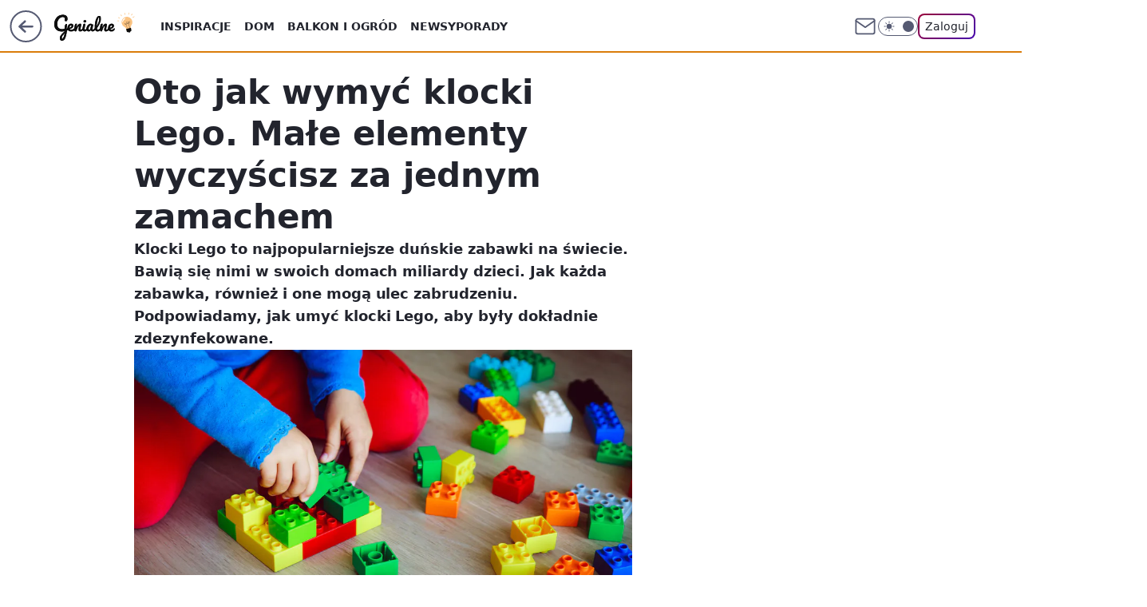

--- FILE ---
content_type: text/html; charset=utf-8
request_url: https://genialne.pl/oto-jak-wymyc-klocki-lego-male-elementy-wyczyscisz-za-jednym-zamachem,6951729875028097a
body_size: 26102
content:
<!doctype html><html lang="pl"><head><meta charset="utf-8"><meta name="viewport" content="width=device-width, viewport-fit=cover, initial-scale=1"><meta http-equiv="Cache-Control" content="no-cache"><meta http-equiv="X-UA-Compatible" content="IE=Edge"><meta http-equiv="Expires" content="0"><meta name="logo" content="/staticfiles/logo.png"><script>
		// dot
		var TECH = true;
		var GOFER = true;
		var wp_dot_type = 'click';
		var appVersion = "v1.552.1";
		var wp_dot_addparams = {"bunchID":"242464","canonical":"https://genialne.pl/oto-jak-wymyc-klocki-lego-male-elementy-wyczyscisz-za-jednym-zamachem,6951729875028097a","cauthor":"Anna Jakubczak","ccategory":"","cdate":"2023-09-01","cedtype":"news","ciab":"IAB-v3-197,IAB6-5","cid":"6951729875028097","corigin":"","cpagemax":1,"cpageno":1,"cplatform":"gofer","crepub":0,"csource":"Genialne.pl","csystem":"ncr","ctags":"klocki lego,zabawki","ctlength":1940,"ctype":"article","cuct":"","darkmode":false,"frontendVer":"v1.552.1|20260123","isLogged":false,"svid":"4169c6f2-7f08-4380-81a5-8744c84b6cd8"};
		// wpjslib
		var WP = [];
		var wp_sn = "genialne";
		var rekid = "242464";
		var wp_push_notification_on = true;
		var wp_mobile = false;
		var wp_fb_id = "933316406876601";
		var wp_subscription = "";

		var wpStadcp = "0.000";
		var screeningv2 = true;
		var API_DOMAIN = '/';
		var API_STREAM = '/v1/stream';
		var API_GATEWAY = "/graphql";
		var API_HOST_ONE_LOGIN = "https://genialne.pl";
		var WPP_VIDEO_EMBED = null || [];
		if (true) {
			var getPopoverAnchor = async () =>
				document.querySelector('[data-role="onelogin-button"]');
		}
		var wp_push_notification_on = true;
		var wp_onepager = true;
		var asyncNativeQueue = [];
		var wp_consent_logo = "/staticfiles/logo.png";
		var wp_consent_color = 'var(--wp-consent-color)';
		if (true) {
			var wp_pvid = "34fee686871f2feedb85";
		}

		if (false) {
			var wp_pixel_id = "";
		}
		if (true) {
			var onResizeCallback = function (layoutType) {
				window.wp_dot_addparams.layout = layoutType;
			};

			var applicationSize = {};
			if (false) {
				var breakpointNarrow = 0;
			} else {
				var breakpointNarrow = 1280;
			}
			function onResize() {
				applicationSize.innerWidth = window.innerWidth;
				applicationSize.type =
					window.innerWidth >= breakpointNarrow ? 'wide' : 'narrow';
				onResizeCallback(applicationSize.type);
			}
			onResize();
			window.addEventListener('resize', onResize);
		}

		var loadTimoeout = window.setTimeout(function () {
			window.WP.push(function () {
				window.WP.performance.registerMark('WPJStimeout');
				loadScript();
			});
		}, 3000);

		var loadScript = function () {
			window.clearTimeout(loadTimoeout);
			document.body.setAttribute('data-wp-loaded', 'true');
		};
		window.WP.push(function () {
			window.WP.gaf.loadBunch(false, loadScript, true);
			if (true) {
				window.WP.gaf.registerCommercialBreak(2);
			}
		});
		var __INIT_CONFIG__ = {"randvar":"QkIsIuwttY","randomClasses":{"0":"JscQd","100":"uzUgN","150":"OgidJ","162":"OlaZs","180":"Iheeb","200":"Xpopd","250":"brGZK","280":"EKHaU","282":"zszJB","300":"CYoUO","312":"KxrBw","330":"ckYpj","332":"wkOUh","40":"NNxlZ","50":"tJFKm","60":"DFpUu","600":"iGpju","662":"XIycY","712":"BopQs","780":"lhtNo","810":"YmQlv","82":"BZeCJ","fullPageScreeningWallpaper":"nzVer","hasPlaceholderPadding":"KskhI","hasVerticalPlaceholderPadding":"Zqzff","panelPremiumScreeningWallpaper":"dEtaK","placeholderMargin":"nBIDp","screeningContainer":"rYRjS","screeningWallpaper":"HHXBD","screeningWallpaperSecondary":"QasPV","slot15ScreeningWallpaper":"ANCBt","slot16ScreeningWallpaper":"zwJCz","slot17ScreeningWallpaper":"oSvqG","slot18ScreeningWallpaper":"MWLWB","slot19ScreeningWallpaper":"wGFLp","slot38ScreeningWallpaper":"dyFDS","slot3ScreeningWallpaper":"obrgl","slot501ScreeningWallpaper":"xTMxZ","slot75ScreeningWallpaper":"ndgTI","transparent":"OmcjG"},"productId":"6934369903728769","isMobile":false,"social":{"facebook":{"accountName":"genialne"},"instagram":{},"tiktok":{},"giphy":{},"x":{},"youtube":{},"linkedin":{}},"cookieDomain":".genialne.pl","isLoggedIn":false,"user":{},"userApi":"/graphql","oneLoginApiHost":"","scriptSrc":"https://genialne.pl/[base64]","isGridEnabled":true,"editorialIcon":{"iconUrl":"","url":"","text":""},"poll":{"id":"","title":"","photo":{"url":"","width":0,"height":0},"pollType":"","question":"","answers":null,"sponsored":false,"logoEnabled":false,"sponsorLogoFile":{"url":"","width":0,"height":0},"sponsorLogoLink":"","buttonText":"","buttonUrl":""},"abTestVariant":"","showExitDiscover":false,"isLanding":false,"scrollLockTimeout":0,"scrollMetricEnabled":false,"survicateSegments":"","isFeed":false,"isSuperApp":false,"oneLoginClientId":"genialne","weatherSrc":"","commonHeadSrc":"","userPanelCss":"https://genialne.pl/[base64]","saveForLaterProductID":"5927206335214209","withNewestBottombar":true,"acid":"","withBottomRecommendationsSplit":false,"isCommentsPageAbTest":false};
		window["QkIsIuwttY"] = function (
			element,
			slot,
			withPlaceholder,
			placeholder,
			options
		) {
			window.WP.push(function () {
				if (withPlaceholder && element.parentNode) {
					window.WP.gaf.registerPlaceholder(
						slot,
						element.parentNode,
						placeholder
					);
					if (false) {
						element.parentNode.style.display = 'none';
					}
				}
				if (true) {
					window.WP.gaf.registerSlot(slot, element, options);
				}
			});
		};
	</script><meta name="gaf" content="blzsnhbc"> <script>!function(e,f){try{if(!document.cookie.match('(^|;)\\s*WPdp=([^;]*)')||/google/i.test(window.navigator.userAgent))return;f.WP=f.WP||[];f.wp_pvid=f.wp_pvid||(function(){var output='';while(output.length<20){output+=Math.random().toString(16).substr(2);output=output.substr(0,20)}return output})(20);var abtest=function(){function e(t){return!(null==t)&&"object"==typeof t&&!Array.isArray(t)&&0<Object.keys(t).length}var t="",r=f.wp_abtest;return e(r)&&(t=Object.entries(r).map(([r,t])=>{if(e(t))return Object.entries(t).map(([t,e])=>r+"|"+t+"|"+e).join(";")}).join(";")),t}();var r,s,c=[["https://genialne","pl/[base64]"]
.join('.'),["pvid="+f.wp_pvid,(s=e.cookie.match(/(^|;)\s*PWA_adbd\s*=\s*([^;]+)/),"PWA_adbd="+(s?s.pop():"2")),location.search.substring(1),(r=e.referrer,r&&"PWAref="+encodeURIComponent(r.replace(/^https?:\/\//,""))),f.wp_sn&&"sn="+f.wp_sn,abtest&&"abtest="+encodeURIComponent(abtest)].filter(Boolean).join("&")].join("/?");e.write('<scr'+'ipt src="'+c+'"><\/scr'+'ipt>')}catch(_){console.error(_)}}(document,window);</script><script id="hb" crossorigin="anonymous" src="https://genialne.pl/[base64]"></script><title>Oto jak wymyć klocki Lego. Małe elementy wyczyścisz za jednym zamachem</title><link href="https://genialne.pl/oto-jak-wymyc-klocki-lego-male-elementy-wyczyscisz-za-jednym-zamachem,6951729875028097a" rel="canonical"><meta name="description" content="Klocki Lego to najpopularniejsze duńskie zabawki na świecie. Bawią się nimi w swoich domach miliardy dzieci. Jak każda zabawka, również i one mogą ulec zabrudzeniu. Podpowiadamy, jak umyć klocki Lego, aby były..."> <meta name="author" content="Grupa Wirtualna Polska"><meta name="robots" content="max-image-preview:large"><meta property="og:type" content="article"><meta property="og:title" content="Oto jak wymyć klocki Lego. Małe elementy wyczyścisz za jednym zamachem"><meta property="og:description" content="Klocki Lego to najpopularniejsze duńskie zabawki na świecie. Bawią się nimi w swoich domach miliardy dzieci. Jak każda zabawka, również i one mogą ulec zabrudzeniu. Podpowiadamy, jak umyć klocki Lego, aby były..."><meta property="og:url" content="https://genialne.pl/oto-jak-wymyc-klocki-lego-male-elementy-wyczyscisz-za-jednym-zamachem,6951729875028097a"><meta property="og:site_name" content="Genialne"><meta property="og:locale" content="pl_PL"><meta property="og:article:tag" content="klocki lego"><meta property="og:article:tag" content="zabawki"><meta property="og:image" content="https://v.wpimg.pl/end5LTQuSg8FVzpnfg5HGkYPbj04V0lMERd2dn5EV15UTXtmYVoCCwpcLTg_EEgeCBs7JDIRC0AUWWM9PBJKXFQHf3thTEo-FlomMToBSAwBT2E6MA8SF0kBYiQ_EkcT"><meta property="og:image:width" content="1200"><meta property="og:image:height" content="720">  <meta property="og:image:type" content="image/png"><meta property="article:published_time" content="2023-09-01T11:31:13.000Z"> <meta property="article:modified_time" content="2023-09-01T11:31:13.000Z"><meta name="twitter:card" content="summary_large_image"><meta name="twitter:description" content="Klocki Lego to najpopularniejsze duńskie zabawki na świecie. Bawią się nimi w swoich domach miliardy dzieci. Jak każda zabawka, również i one mogą ulec zabrudzeniu. Podpowiadamy, jak umyć klocki Lego, aby były..."><meta name="twitter:image" content="https://v.wpimg.pl/end5LTQuSg8FVzpnfg5HGkYPbj04V0lMERd2dn5EV15UTXtmYVoCCwpcLTg_EEgeCBs7JDIRC0AUWWM9PBJKXFQHf3thTEo-FlomMToBSAwBT2E6MA8SF0kBYiQ_EkcT"><link rel="alternate" type="application/rss+xml" href="/rss/aktualnosci" title="Aktualności"><script id="wpjslib6" type="module" src="https://genialne.pl/[base64]" async="" crossorigin="anonymous"></script><script type="module" src="https://genialne.pl/[base64]" crossorigin="anonymous"></script><script type="module" src="https://genialne.pl/[base64]" crossorigin="anonymous"></script><link rel="apple-touch-icon" href="/staticfiles/icons/icon.png"><link rel="stylesheet" href="https://genialne.pl/[base64]"><link rel="stylesheet" href="https://genialne.pl/[base64]"><link rel="stylesheet" href="https://genialne.pl/[base64]"><link rel="stylesheet" href="https://genialne.pl/[base64]"><link rel="preload" as="image" href="https://v.wpimg.pl/d3ktNC5wS1IKFjhwGgxGR0lObCpcVUgRHlZ0YRpOVwUTQXx0GhABXQIVIi1QWhRfRQM-IFEZSkMHWycuUlhWA1lHYXMMWDRBBB4rKEFaBlYRWSAiTwAdHl9aPi1SVRk" fetchpriority="high"><meta name="breakpoints" content="629, 1139, 1365"><meta name="content-width" content="device-width, 630, 980, 1280"><link rel="manifest" href="/site.webmanifest"><meta name="mobile-web-app-capable" content="yes"><meta name="apple-mobile-web-app-capable" content="yes"><meta name="apple-mobile-web-app-status-bar-style" content="black-translucent"><meta name="theme-color" content="var(--color-brand)"><style>.QkIsIuwttY{background-color:var(--color-neutral-25);position:relative;width:100%;min-height:200px;}.dark .QkIsIuwttY{background-color:var(--color-neutral-850);}.KskhI .QkIsIuwttY{padding: 18px 16px 10px;}.OmcjG{background-color:transparent;}.dark .OmcjG{background-color:transparent;}.Zqzff{padding: 15px 0;}.nBIDp{margin:var(--wp-placeholder-margin);}.uzUgN{min-height:100px;}.EKHaU{min-height:280px;}.CYoUO{min-height:300px;}.wkOUh{min-height:332px;}.lhtNo{min-height:780px;}.NNxlZ{min-height:40px;}.tJFKm{min-height:50px;}.KxrBw{min-height:312px;}.BopQs{min-height:712px;}.OgidJ{min-height:150px;}.Iheeb{min-height:180px;}.ckYpj{min-height:330px;}.XIycY{min-height:662px;}.brGZK{min-height:250px;}.iGpju{min-height:600px;}.DFpUu{min-height:60px;}.OlaZs{min-height:162px;}.Xpopd{min-height:200px;}.YmQlv{min-height:810px;}.zszJB{min-height:282px;}.BZeCJ{min-height:82px;}.JscQd{min-height:0px;}</style></head><body class=""><meta itemprop="name" content="Genialne"><div><div class="h-0"></div><script>(function(){var sc=document.currentScript;window[window.__INIT_CONFIG__.randvar](sc.previousElementSibling,6,false,{},{
    setNative: (dataNative, onViewCallback) => {
    window.asyncNativeQueue.push({
      action:"onPanelPremium",
      payload: { 
        screeningWallpaperClassName: "QasPV", 
        dataNative: dataNative,
        onViewCallback: onViewCallback,
        
      }
})}});})()</script></div><div class="h-0"></div><script>(function(){var sc=document.currentScript;window[window.__INIT_CONFIG__.randvar](sc.previousElementSibling,10,false,{},undefined);})()</script> <div class="h-0"></div><script>(function(){var sc=document.currentScript;window[window.__INIT_CONFIG__.randvar](sc.previousElementSibling,89,false,{},undefined);})()</script> <div class="blzsnhbch"></div><div class="sticky top-0 w-full z-300"><header data-st-area="header" id="service-header" class="bg-[--color-header-bg] h-[4.125rem] relative select-none w-full"><div class="max-w-[980px] pl-3 xl:max-w-[1280px] h-full w-full flex items-center mx-auto relative"><input class="peer hidden" id="menu-toggle-button" type="checkbox" autocomplete="off"><div class="hidden peer-checked:block"><div class="wp-header-menu"><div class="wp-link-column"><ul class="wp-link-list"><li><input class="peer hidden" id="wp-menu-link-0" name="wp-menu-links" type="radio" autocomplete="off"> <label class="flex peer-checked:hidden" for="wp-menu-link-0"><span class="uppercase">Inspiracje</span> <i class="wp-chevron-icon"><svg xmlns="http://www.w3.org/2000/svg" fill="currentColor" viewBox="0 0 14 24"><path d="M9.48 11.648a.5.5 0 0 1 0 .704L.7 21.195a1 1 0 0 0 0 1.41l.676.68a1 1 0 0 0 1.419 0L13.3 12.705a1 1 0 0 0 0-1.41L2.795.715a1 1 0 0 0-1.42 0l-.675.68a1 1 0 0 0 0 1.41z"></path></svg></i></label> <label class="hidden peer-checked:flex" for="wp-menu-link-none"><span class="uppercase">Inspiracje</span> <i class="wp-chevron-icon"><svg xmlns="http://www.w3.org/2000/svg" fill="currentColor" viewBox="0 0 14 24"><path d="M9.48 11.648a.5.5 0 0 1 0 .704L.7 21.195a1 1 0 0 0 0 1.41l.676.68a1 1 0 0 0 1.419 0L13.3 12.705a1 1 0 0 0 0-1.41L2.795.715a1 1 0 0 0-1.42 0l-.675.68a1 1 0 0 0 0 1.41z"></path></svg></i></label><div class="wp-link-sub-list peer-checked:visible peer-checked:opacity-100"><span>Inspiracje</span><ul><li><a class="" href="/filmy,kategoria,6936493481834625">Filmy</a></li><li><a class="" href="/miejsca,kategoria,6936493490669185">Miejsca</a></li><li><a class="" href="/moda,kategoria,6936493499934849">Moda</a></li><li><a class="" href="/pomysly,kategoria,6936493509068417">Pomysły</a></li><li><a class="" href="/slubne,kategoria,6936493517858945">Ślub</a></li><li><a class="" href="/swiateczne,kategoria,6936493526697601">Świąteczne</a></li><li><a class="" href="/sztuka,kategoria,6936493535610497">Sztuka</a></li></ul></div></li><li><input class="peer hidden" id="wp-menu-link-1" name="wp-menu-links" type="radio" autocomplete="off"> <label class="flex peer-checked:hidden" for="wp-menu-link-1"><span class="uppercase">Dom</span> <i class="wp-chevron-icon"><svg xmlns="http://www.w3.org/2000/svg" fill="currentColor" viewBox="0 0 14 24"><path d="M9.48 11.648a.5.5 0 0 1 0 .704L.7 21.195a1 1 0 0 0 0 1.41l.676.68a1 1 0 0 0 1.419 0L13.3 12.705a1 1 0 0 0 0-1.41L2.795.715a1 1 0 0 0-1.42 0l-.675.68a1 1 0 0 0 0 1.41z"></path></svg></i></label> <label class="hidden peer-checked:flex" for="wp-menu-link-none"><span class="uppercase">Dom</span> <i class="wp-chevron-icon"><svg xmlns="http://www.w3.org/2000/svg" fill="currentColor" viewBox="0 0 14 24"><path d="M9.48 11.648a.5.5 0 0 1 0 .704L.7 21.195a1 1 0 0 0 0 1.41l.676.68a1 1 0 0 0 1.419 0L13.3 12.705a1 1 0 0 0 0-1.41L2.795.715a1 1 0 0 0-1.42 0l-.675.68a1 1 0 0 0 0 1.41z"></path></svg></i></label><div class="wp-link-sub-list peer-checked:visible peer-checked:opacity-100"><span>Dom</span><ul><li><a class="" href="/garderoba,kategoria,6936493329152129">Garderoba</a></li><li><a class="" href="/kuchnia-i-jadalnia,kategoria,6936493338146945">Kuchnia i jadalnia</a></li><li><a class="" href="/lazienka,kategoria,6936493346985601">Łazienka</a></li><li><a class="" href="/meble,kategoria,6936493355911297">Meble</a></li><li><a class="" href="/pokoj-dziecka,kategoria,6936493374944897">Pokój dziecka</a></li><li><a class="" href="/przedpokoj,kategoria,6936493393307265">Przedpokój</a></li><li><a class="" href="/salon,kategoria,6936493402134145">Salon</a></li><li><a class="" href="/sypialnia,kategoria,6936493419821185">Sypialnia</a></li></ul></div></li><li><input class="peer hidden" id="wp-menu-link-2" name="wp-menu-links" type="radio" autocomplete="off"> <label class="flex peer-checked:hidden" for="wp-menu-link-2"><span class="uppercase">Balkon i ogród</span> <i class="wp-chevron-icon"><svg xmlns="http://www.w3.org/2000/svg" fill="currentColor" viewBox="0 0 14 24"><path d="M9.48 11.648a.5.5 0 0 1 0 .704L.7 21.195a1 1 0 0 0 0 1.41l.676.68a1 1 0 0 0 1.419 0L13.3 12.705a1 1 0 0 0 0-1.41L2.795.715a1 1 0 0 0-1.42 0l-.675.68a1 1 0 0 0 0 1.41z"></path></svg></i></label> <label class="hidden peer-checked:flex" for="wp-menu-link-none"><span class="uppercase">Balkon i ogród</span> <i class="wp-chevron-icon"><svg xmlns="http://www.w3.org/2000/svg" fill="currentColor" viewBox="0 0 14 24"><path d="M9.48 11.648a.5.5 0 0 1 0 .704L.7 21.195a1 1 0 0 0 0 1.41l.676.68a1 1 0 0 0 1.419 0L13.3 12.705a1 1 0 0 0 0-1.41L2.795.715a1 1 0 0 0-1.42 0l-.675.68a1 1 0 0 0 0 1.41z"></path></svg></i></label><div class="wp-link-sub-list peer-checked:visible peer-checked:opacity-100"><span>Balkon i ogród</span><ul><li><a class="" href="/balkon,kategoria,6936493446526593">Balkon</a></li><li><a class="" href="/ogrod,kategoria,6936493455493249">Ogród</a></li></ul></div></li><li><a class="wp-link px-4 py-3 block" href="/newsy,kategoria,6936493544355457">Newsy</a></li><li><input class="peer hidden" id="wp-menu-link-4" name="wp-menu-links" type="radio" autocomplete="off"> <label class="flex peer-checked:hidden" for="wp-menu-link-4"><span class="uppercase">Porady</span> <i class="wp-chevron-icon"><svg xmlns="http://www.w3.org/2000/svg" fill="currentColor" viewBox="0 0 14 24"><path d="M9.48 11.648a.5.5 0 0 1 0 .704L.7 21.195a1 1 0 0 0 0 1.41l.676.68a1 1 0 0 0 1.419 0L13.3 12.705a1 1 0 0 0 0-1.41L2.795.715a1 1 0 0 0-1.42 0l-.675.68a1 1 0 0 0 0 1.41z"></path></svg></i></label> <label class="hidden peer-checked:flex" for="wp-menu-link-none"><span class="uppercase">Porady</span> <i class="wp-chevron-icon"><svg xmlns="http://www.w3.org/2000/svg" fill="currentColor" viewBox="0 0 14 24"><path d="M9.48 11.648a.5.5 0 0 1 0 .704L.7 21.195a1 1 0 0 0 0 1.41l.676.68a1 1 0 0 0 1.419 0L13.3 12.705a1 1 0 0 0 0-1.41L2.795.715a1 1 0 0 0-1.42 0l-.675.68a1 1 0 0 0 0 1.41z"></path></svg></i></label><div class="wp-link-sub-list peer-checked:visible peer-checked:opacity-100"><span>Porady</span><ul><li><a class="" href="/domowe-triki,kategoria,6936493570647681">Domowe triki</a></li><li><a class="" href="/lajfhaki,kategoria,6936493579425409">Lajfhaki</a></li><li><a class="" href="/organizacja,kategoria,6936493588280961">Oganizacja</a></li><li><a class="" href="/psychologia,kategoria,6936493597018241">Psychologia</a></li><li><a class="" href="/sprzatanie,kategoria,6936493605746817">Sprzątanie</a></li></ul></div></li></ul><div class="wp-social-box"><span>Obserwuj nas na:</span><div><a class="cHJldmVudENC" href="https://www.facebook.com/genialne"><svg xmlns="http://www.w3.org/2000/svg" fill="none" viewBox="0 0 24 24"><path stroke="currentColor" stroke-linecap="round" stroke-linejoin="round" stroke-width="1.5" d="M18 2.941h-3a5 5 0 0 0-5 5v3H7v4h3v8h4v-8h3l1-4h-4v-3a1 1 0 0 1 1-1h3z"></path></svg></a> </div></div></div><input class="peer hidden" id="wp-menu-link-none" name="wp-menu-links" type="radio" autocomplete="off" checked="checked"><div class="wp-teaser-column translate-x-[248px] peer-checked:translate-x-0"><div class="wp-header-menu-subtitle">Popularne w serwisie <span class="uppercase">Genialne</span>:</div><div class="wp-teaser-grid"><a href="https://genialne.pl/wlej-zamiast-plynu-do-plukania-prosty-trik-na-swieze-ubrania-bez-detergentow,7027410365753473a" title="Wlej zamiast płynu do płukania. Prosty trik na świeże ubrania bez detergentów"><div class="wp-img-placeholder"><img src="https://v.wpimg.pl/MzhhZjNjYhsJCixZYRFvDkpSeAMnSGFYHUpgSGFZfE4QWW1cYQwkFg0aPxohRCoIHRg7HT5EPRZHCSoDYRx8VQwBKRoiCzRVDQU4DypFKEwNCzgJd1pgSw1Zakd6WHUfRVA7DyxHeU1ZDWlSLwx-GVgOeBc" loading="lazy" class="wp-img" alt="Wlej zamiast płynu do płukania. Prosty trik na świeże ubrania bez detergentów"></div><span class="wp-teaser-title">Wlej zamiast płynu do płukania. Prosty trik na świeże ubrania bez detergentów</span> <span class="wp-teaser-author"></span></a><a href="https://genialne.pl/nakretki-mocowane-na-stale-do-butelek-dlaczego-je-wprowadzono,7027217656149633a" title="Nakrętki mocowane na stałe do butelek. Dlaczego je wprowadzono?"><div class="wp-img-placeholder"><img src="https://v.wpimg.pl/MGYwOWI4YiY4FTlkZk9vM3tNbT4gFmFlLFV1dWYHfHMhRnhhZlIkKzwFKicmGio1LAcuIDkaPSt2Fj8-ZkJ8aD0ePCclVTRoPBotMi0beyNvQCo2egZgdD1BKnp9USt2dBZ7ZCsZK3JrRH8xeQ0vfzpDbSo" loading="lazy" class="wp-img" alt="Nakrętki mocowane na stałe do butelek. Dlaczego je wprowadzono?"></div><span class="wp-teaser-title">Nakrętki mocowane na stałe do butelek. Dlaczego je wprowadzono?</span> <span class="wp-teaser-author"></span></a><a href="https://genialne.pl/chcesz-miec-obfite-zbiory-cebuli-poznaj-sposob-mojego-dziadka,7027199787456129a" title="Chcesz mieć obfite zbiory cebuli? Poznaj sposób mojego dziadka"><div class="wp-img-placeholder"><img src="https://v.wpimg.pl/YTcwNWU5djUCFThkek57IEFNbD48F3V2FlV0dXoGaGAbRnlhelMwOAYFKyc6Gz4mFgcvICUbKThMFj4-ekNoewcePSc5VCB7BhosMjEabzFXQHhvYFR0ZltPf3phUW9kTk53ZzAYaGNaEy9gZQA8bVNObCo" loading="lazy" class="wp-img" alt="Chcesz mieć obfite zbiory cebuli? Poznaj sposób mojego dziadka"></div><span class="wp-teaser-title">Chcesz mieć obfite zbiory cebuli? Poznaj sposób mojego dziadka</span> <span class="wp-teaser-author"></span></a><a href="https://genialne.pl/dziala-na-zdrowie-i-uspokaja-ale-malo-kto-o-tym-wie-rosnie-w-calej-polsce,7027095939848321a" title="Działa na zdrowie i uspokaja, ale mało kto o tym wie. Rośnie w całej Polsce"><div class="wp-img-placeholder"><img src="https://v.wpimg.pl/NTBhOTcwYTUjCjlnTAxsIGBSbT0KVWJ2N0p1dkxEf2A6WXhiTBEnOCcaKiQMWSkmNxguIxNZPjhtCT89TAF_eyYBPCQPFjd7JwUtMQdYdzF1DSkxBURjYCNZfnlXEywybwotNVpaezZzUHpkAk55ZHYJbSk" loading="lazy" class="wp-img" alt="Działa na zdrowie i uspokaja, ale mało kto o tym wie. Rośnie w całej Polsce"></div><span class="wp-teaser-title">Działa na zdrowie i uspokaja, ale mało kto o tym wie. Rośnie w całej Polsce</span> <span class="wp-teaser-author"></span></a><a href="https://genialne.pl/ten-pajak-zostawia-wielkie-sieci-w-ogrodach-zobacz-co-robic-gdy-go-znajdziesz,7027079270282881a" title="Ten pająk tworzy wielkie sieci w ogrodach. Zobacz, co robić, gdy go znajdziesz"><div class="wp-img-placeholder"><img src="https://v.wpimg.pl/OWRkYTVkYDYzCS9neRBtI3BRez0_SWN1J0ljdnlYfmMqWm5ieQ0mOzcZPCQ5RSglJxs4IyZFPzt9Cik9eR1-eDYCKiQ6CjZ4NwY7MTJEdjQ2DW5jZlxiMmBSbHliWixgfwk7bGZGezZmCWAwMgp6MzNYeyk" loading="lazy" class="wp-img" alt="Ten pająk tworzy wielkie sieci w ogrodach. Zobacz, co robić, gdy go znajdziesz"></div><span class="wp-teaser-title">Ten pająk tworzy wielkie sieci w ogrodach. Zobacz, co robić, gdy go znajdziesz</span> <span class="wp-teaser-author"></span></a><a href="https://genialne.pl/starzec-jakubek-rakotworcza-roslina-rosnaca-w-calej-polsce,7026779793877121a" title="Starzec Jakubek. Rakotwórcza roślina rosnąca w całej Polsce"><div class="wp-img-placeholder"><img src="https://v.wpimg.pl/NWQ2Y2E3YTYwUC8BakhsI3MIe1ssEWJ1JBBjEGoAf2MpA24EalUnOzRAPEIqHSklJEI4RTUdPjt-UylbakV_eDVbKkIpUjd4NF87VyEcfWRhAWgHJlFjZWcGbx9xBHZnfAs4BXUeKmNoC2xWc1AvYGIEe08" loading="lazy" class="wp-img" alt="Starzec Jakubek. Rakotwórcza roślina rosnąca w całej Polsce"></div><span class="wp-teaser-title">Starzec Jakubek. Rakotwórcza roślina rosnąca w całej Polsce</span> <span class="wp-teaser-author"></span></a></div></div></div><div class="wp-header-menu-layer"></div></div><div class="header-back-button-container"><div id="wp-sg-back-button" class="back-button-container wp-back-sg" data-st-area="goToSG"><a href="/" data-back-link><svg class="back-button-icon" xmlns="http://www.w3.org/2000/svg" width="41" height="40" fill="none"><circle cx="20.447" cy="20" r="19" fill="transparent" stroke="currentColor" stroke-width="2"></circle> <path fill="currentColor" d="m18.5 12.682-.166.133-6.855 6.472a1 1 0 0 0-.089.099l.117-.126q-.087.082-.155.175l-.103.167-.075.179q-.06.178-.06.374l.016.193.053.208.08.178.103.16.115.131 6.853 6.47a1.4 1.4 0 0 0 1.897 0 1.213 1.213 0 0 0 .141-1.634l-.14-.157-4.537-4.283H28.44c.741 0 1.342-.566 1.342-1.266 0-.635-.496-1.162-1.143-1.252l-.199-.014-12.744-.001 4.536-4.281c.472-.445.519-1.14.141-1.634l-.14-.158a1.4 1.4 0 0 0-1.55-.237z"></path></svg></a></div><a href="/" class="cHJldmVudENC z-0" title="Genialne" id="service_logo"><svg class="text-[--color-logo] max-w-[--logo-width] h-[--logo-height] align-middle mr-8"><use href="/staticfiles/siteLogoDesktop.svg#root"></use></svg></a></div><ul class="flex text-sm/[1.3125rem] gap-8  xl:flex hidden"><li class="flex items-center group relative"><a class="whitespace-nowrap group uppercase no-underline font-semibold hover:underline text-[--color-header-text] cHJldmVudENC" href="/inspiracje,kategoria,6936493473040001">Inspiracje</a> <div class="size-3 inline-flex ml-1 group-hover:rotate-180 transition-transform delay-200 text-[--color-header-text]"><svg xmlns="http://www.w3.org/2000/svg" viewBox="0 0 24 14.133" fill="currentColor"><path d="M105.957,12l8.979-8.979a1.318,1.318,0,0,0,0-1.854L114.155.39a1.427,1.427,0,0,0-.927-.39,1.55,1.55,0,0,0-.976.39L101.565,11.077a1.318,1.318,0,0,0,0,1.854l10.687,10.687a1.318,1.318,0,0,0,1.854,0l.781-.781a1.269,1.269,0,0,0,0-1.854Z" transform="translate(0 115.316) rotate(-90)"></path></svg></div><div class="group-hover:block hidden absolute top-4 pt-7 left-0 z-1"><ul class="bg-[--bg-content] w-64 rounded-b-2xl pt-2 pb-4 uppercase decoration-1 underline-offset-4 font-semibold text-sm max-h-[calc(100vh-4.75rem)] overflow-y-auto"><li><a href="/filmy,kategoria,6936493481834625" class="no-underline dark:text-[--color-neutral-50] text-[--color-neutral-850] dark:hover:bg-[--color-neutral-850] hover:bg-[--color-neutral-25] block pl-4 hover:pl-6 py-3 transition-all hover:underline cursor-pointer cHJldmVudENC">Filmy</a></li><li><a href="/miejsca,kategoria,6936493490669185" class="no-underline dark:text-[--color-neutral-50] text-[--color-neutral-850] dark:hover:bg-[--color-neutral-850] hover:bg-[--color-neutral-25] block pl-4 hover:pl-6 py-3 transition-all hover:underline cursor-pointer cHJldmVudENC">Miejsca</a></li><li><a href="/moda,kategoria,6936493499934849" class="no-underline dark:text-[--color-neutral-50] text-[--color-neutral-850] dark:hover:bg-[--color-neutral-850] hover:bg-[--color-neutral-25] block pl-4 hover:pl-6 py-3 transition-all hover:underline cursor-pointer cHJldmVudENC">Moda</a></li><li><a href="/pomysly,kategoria,6936493509068417" class="no-underline dark:text-[--color-neutral-50] text-[--color-neutral-850] dark:hover:bg-[--color-neutral-850] hover:bg-[--color-neutral-25] block pl-4 hover:pl-6 py-3 transition-all hover:underline cursor-pointer cHJldmVudENC">Pomysły</a></li><li><a href="/slubne,kategoria,6936493517858945" class="no-underline dark:text-[--color-neutral-50] text-[--color-neutral-850] dark:hover:bg-[--color-neutral-850] hover:bg-[--color-neutral-25] block pl-4 hover:pl-6 py-3 transition-all hover:underline cursor-pointer cHJldmVudENC">Ślub</a></li><li><a href="/swiateczne,kategoria,6936493526697601" class="no-underline dark:text-[--color-neutral-50] text-[--color-neutral-850] dark:hover:bg-[--color-neutral-850] hover:bg-[--color-neutral-25] block pl-4 hover:pl-6 py-3 transition-all hover:underline cursor-pointer cHJldmVudENC">Świąteczne</a></li><li><a href="/sztuka,kategoria,6936493535610497" class="no-underline dark:text-[--color-neutral-50] text-[--color-neutral-850] dark:hover:bg-[--color-neutral-850] hover:bg-[--color-neutral-25] block pl-4 hover:pl-6 py-3 transition-all hover:underline cursor-pointer cHJldmVudENC">Sztuka</a></li></ul></div></li><li class="flex items-center group relative"><a class="whitespace-nowrap group uppercase no-underline font-semibold hover:underline text-[--color-header-text] cHJldmVudENC" href="/dom,kategoria,6936493310363265">Dom</a> <div class="size-3 inline-flex ml-1 group-hover:rotate-180 transition-transform delay-200 text-[--color-header-text]"><svg xmlns="http://www.w3.org/2000/svg" viewBox="0 0 24 14.133" fill="currentColor"><path d="M105.957,12l8.979-8.979a1.318,1.318,0,0,0,0-1.854L114.155.39a1.427,1.427,0,0,0-.927-.39,1.55,1.55,0,0,0-.976.39L101.565,11.077a1.318,1.318,0,0,0,0,1.854l10.687,10.687a1.318,1.318,0,0,0,1.854,0l.781-.781a1.269,1.269,0,0,0,0-1.854Z" transform="translate(0 115.316) rotate(-90)"></path></svg></div><div class="group-hover:block hidden absolute top-4 pt-7 left-0 z-1"><ul class="bg-[--bg-content] w-64 rounded-b-2xl pt-2 pb-4 uppercase decoration-1 underline-offset-4 font-semibold text-sm max-h-[calc(100vh-4.75rem)] overflow-y-auto"><li><a href="/garderoba,kategoria,6936493329152129" class="no-underline dark:text-[--color-neutral-50] text-[--color-neutral-850] dark:hover:bg-[--color-neutral-850] hover:bg-[--color-neutral-25] block pl-4 hover:pl-6 py-3 transition-all hover:underline cursor-pointer cHJldmVudENC">Garderoba</a></li><li><a href="/kuchnia-i-jadalnia,kategoria,6936493338146945" class="no-underline dark:text-[--color-neutral-50] text-[--color-neutral-850] dark:hover:bg-[--color-neutral-850] hover:bg-[--color-neutral-25] block pl-4 hover:pl-6 py-3 transition-all hover:underline cursor-pointer cHJldmVudENC">Kuchnia i jadalnia</a></li><li><a href="/lazienka,kategoria,6936493346985601" class="no-underline dark:text-[--color-neutral-50] text-[--color-neutral-850] dark:hover:bg-[--color-neutral-850] hover:bg-[--color-neutral-25] block pl-4 hover:pl-6 py-3 transition-all hover:underline cursor-pointer cHJldmVudENC">Łazienka</a></li><li><a href="/meble,kategoria,6936493355911297" class="no-underline dark:text-[--color-neutral-50] text-[--color-neutral-850] dark:hover:bg-[--color-neutral-850] hover:bg-[--color-neutral-25] block pl-4 hover:pl-6 py-3 transition-all hover:underline cursor-pointer cHJldmVudENC">Meble</a></li><li><a href="/pokoj-dziecka,kategoria,6936493374944897" class="no-underline dark:text-[--color-neutral-50] text-[--color-neutral-850] dark:hover:bg-[--color-neutral-850] hover:bg-[--color-neutral-25] block pl-4 hover:pl-6 py-3 transition-all hover:underline cursor-pointer cHJldmVudENC">Pokój dziecka</a></li><li><a href="/przedpokoj,kategoria,6936493393307265" class="no-underline dark:text-[--color-neutral-50] text-[--color-neutral-850] dark:hover:bg-[--color-neutral-850] hover:bg-[--color-neutral-25] block pl-4 hover:pl-6 py-3 transition-all hover:underline cursor-pointer cHJldmVudENC">Przedpokój</a></li><li><a href="/salon,kategoria,6936493402134145" class="no-underline dark:text-[--color-neutral-50] text-[--color-neutral-850] dark:hover:bg-[--color-neutral-850] hover:bg-[--color-neutral-25] block pl-4 hover:pl-6 py-3 transition-all hover:underline cursor-pointer cHJldmVudENC">Salon</a></li><li><a href="/sypialnia,kategoria,6936493419821185" class="no-underline dark:text-[--color-neutral-50] text-[--color-neutral-850] dark:hover:bg-[--color-neutral-850] hover:bg-[--color-neutral-25] block pl-4 hover:pl-6 py-3 transition-all hover:underline cursor-pointer cHJldmVudENC">Sypialnia</a></li></ul></div></li><li class="flex items-center group relative"><a class="whitespace-nowrap group uppercase no-underline font-semibold hover:underline text-[--color-header-text] cHJldmVudENC" href="/balkon-i-ogrod,kategoria,6936493437716609">Balkon i ogród</a> <div class="size-3 inline-flex ml-1 group-hover:rotate-180 transition-transform delay-200 text-[--color-header-text]"><svg xmlns="http://www.w3.org/2000/svg" viewBox="0 0 24 14.133" fill="currentColor"><path d="M105.957,12l8.979-8.979a1.318,1.318,0,0,0,0-1.854L114.155.39a1.427,1.427,0,0,0-.927-.39,1.55,1.55,0,0,0-.976.39L101.565,11.077a1.318,1.318,0,0,0,0,1.854l10.687,10.687a1.318,1.318,0,0,0,1.854,0l.781-.781a1.269,1.269,0,0,0,0-1.854Z" transform="translate(0 115.316) rotate(-90)"></path></svg></div><div class="group-hover:block hidden absolute top-4 pt-7 left-0 z-1"><ul class="bg-[--bg-content] w-64 rounded-b-2xl pt-2 pb-4 uppercase decoration-1 underline-offset-4 font-semibold text-sm max-h-[calc(100vh-4.75rem)] overflow-y-auto"><li><a href="/balkon,kategoria,6936493446526593" class="no-underline dark:text-[--color-neutral-50] text-[--color-neutral-850] dark:hover:bg-[--color-neutral-850] hover:bg-[--color-neutral-25] block pl-4 hover:pl-6 py-3 transition-all hover:underline cursor-pointer cHJldmVudENC">Balkon</a></li><li><a href="/ogrod,kategoria,6936493455493249" class="no-underline dark:text-[--color-neutral-50] text-[--color-neutral-850] dark:hover:bg-[--color-neutral-850] hover:bg-[--color-neutral-25] block pl-4 hover:pl-6 py-3 transition-all hover:underline cursor-pointer cHJldmVudENC">Ogród</a></li></ul></div></li><li class="flex items-center group relative"><a class="whitespace-nowrap group uppercase no-underline font-semibold hover:underline text-[--color-header-text] cHJldmVudENC" href="/newsy,kategoria,6936493544355457">Newsy</a> </li><li class="flex items-center group relative"><a class="whitespace-nowrap group uppercase no-underline font-semibold hover:underline text-[--color-header-text] cHJldmVudENC" href="/porady,kategoria,6936493561878657">Porady</a> <div class="size-3 inline-flex ml-1 group-hover:rotate-180 transition-transform delay-200 text-[--color-header-text]"><svg xmlns="http://www.w3.org/2000/svg" viewBox="0 0 24 14.133" fill="currentColor"><path d="M105.957,12l8.979-8.979a1.318,1.318,0,0,0,0-1.854L114.155.39a1.427,1.427,0,0,0-.927-.39,1.55,1.55,0,0,0-.976.39L101.565,11.077a1.318,1.318,0,0,0,0,1.854l10.687,10.687a1.318,1.318,0,0,0,1.854,0l.781-.781a1.269,1.269,0,0,0,0-1.854Z" transform="translate(0 115.316) rotate(-90)"></path></svg></div><div class="group-hover:block hidden absolute top-4 pt-7 left-0 z-1"><ul class="bg-[--bg-content] w-64 rounded-b-2xl pt-2 pb-4 uppercase decoration-1 underline-offset-4 font-semibold text-sm max-h-[calc(100vh-4.75rem)] overflow-y-auto"><li><a href="/domowe-triki,kategoria,6936493570647681" class="no-underline dark:text-[--color-neutral-50] text-[--color-neutral-850] dark:hover:bg-[--color-neutral-850] hover:bg-[--color-neutral-25] block pl-4 hover:pl-6 py-3 transition-all hover:underline cursor-pointer cHJldmVudENC">Domowe triki</a></li><li><a href="/lajfhaki,kategoria,6936493579425409" class="no-underline dark:text-[--color-neutral-50] text-[--color-neutral-850] dark:hover:bg-[--color-neutral-850] hover:bg-[--color-neutral-25] block pl-4 hover:pl-6 py-3 transition-all hover:underline cursor-pointer cHJldmVudENC">Lajfhaki</a></li><li><a href="/organizacja,kategoria,6936493588280961" class="no-underline dark:text-[--color-neutral-50] text-[--color-neutral-850] dark:hover:bg-[--color-neutral-850] hover:bg-[--color-neutral-25] block pl-4 hover:pl-6 py-3 transition-all hover:underline cursor-pointer cHJldmVudENC">Oganizacja</a></li><li><a href="/psychologia,kategoria,6936493597018241" class="no-underline dark:text-[--color-neutral-50] text-[--color-neutral-850] dark:hover:bg-[--color-neutral-850] hover:bg-[--color-neutral-25] block pl-4 hover:pl-6 py-3 transition-all hover:underline cursor-pointer cHJldmVudENC">Psychologia</a></li><li><a href="/sprzatanie,kategoria,6936493605746817" class="no-underline dark:text-[--color-neutral-50] text-[--color-neutral-850] dark:hover:bg-[--color-neutral-850] hover:bg-[--color-neutral-25] block pl-4 hover:pl-6 py-3 transition-all hover:underline cursor-pointer cHJldmVudENC">Sprzątanie</a></li></ul></div></li></ul><div class="group mr-0 xl:ml-[3.5rem] flex flex-1 items-center justify-end"><div class="h-8 text-[--icon-light] flex items-center gap-4"><a id="wp-poczta-link" href="https://poczta.wp.pl/login/login.html" class="text-[--color-header-icon-light] block size-8 cHJldmVudENC"><svg viewBox="0 0 32 32" fill="none" xmlns="http://www.w3.org/2000/svg"><path d="M6.65944 6.65918H25.3412C26.6256 6.65918 27.6764 7.71003 27.6764 8.9944V23.0057C27.6764 24.2901 26.6256 25.3409 25.3412 25.3409H6.65944C5.37507 25.3409 4.32422 24.2901 4.32422 23.0057V8.9944C4.32422 7.71003 5.37507 6.65918 6.65944 6.65918Z" stroke="currentColor" stroke-width="1.8" stroke-linecap="round" stroke-linejoin="round"></path> <path d="M27.6764 8.99438L16.0003 17.1677L4.32422 8.99438" stroke="currentColor" stroke-width="1.8" stroke-linecap="round" stroke-linejoin="round"></path></svg></a><input type="checkbox" class="hidden" id="darkModeCheckbox"> <label class="wp-darkmode-toggle" for="darkModeCheckbox" aria-label="Włącz tryb ciemny"><div class="toggle-container"><div class="toggle-icon-dark"><svg viewBox="0 0 16 16" class="icon-moon" fill="currentColor" xmlns="http://www.w3.org/2000/svg"><path d="M15.293 11.293C13.8115 11.9631 12.161 12.1659 10.5614 11.8743C8.96175 11.5827 7.48895 10.8106 6.33919 9.66085C5.18944 8.5111 4.41734 7.0383 4.12574 5.43866C3.83415 3.83903 4.03691 2.18852 4.70701 0.707031C3.52758 1.24004 2.49505 2.05123 1.69802 3.07099C0.900987 4.09075 0.363244 5.28865 0.130924 6.56192C-0.101395 7.83518 -0.0213565 9.1458 0.364174 10.3813C0.749705 11.6169 1.42922 12.7404 2.34442 13.6556C3.25961 14.5708 4.38318 15.2503 5.61871 15.6359C6.85424 16.0214 8.16486 16.1014 9.43813 15.8691C10.7114 15.6368 11.9093 15.0991 12.9291 14.302C13.9488 13.505 14.76 12.4725 15.293 11.293V11.293Z"></path></svg></div><div class="toggle-icon-light"><svg fill="currentColor" class="icon-sun" xmlns="http://www.w3.org/2000/svg" viewBox="0 0 30 30"><path d="M 14.984375 0.98632812 A 1.0001 1.0001 0 0 0 14 2 L 14 5 A 1.0001 1.0001 0 1 0 16 5 L 16 2 A 1.0001 1.0001 0 0 0 14.984375 0.98632812 z M 5.796875 4.7988281 A 1.0001 1.0001 0 0 0 5.1015625 6.515625 L 7.2226562 8.6367188 A 1.0001 1.0001 0 1 0 8.6367188 7.2226562 L 6.515625 5.1015625 A 1.0001 1.0001 0 0 0 5.796875 4.7988281 z M 24.171875 4.7988281 A 1.0001 1.0001 0 0 0 23.484375 5.1015625 L 21.363281 7.2226562 A 1.0001 1.0001 0 1 0 22.777344 8.6367188 L 24.898438 6.515625 A 1.0001 1.0001 0 0 0 24.171875 4.7988281 z M 15 8 A 7 7 0 0 0 8 15 A 7 7 0 0 0 15 22 A 7 7 0 0 0 22 15 A 7 7 0 0 0 15 8 z M 2 14 A 1.0001 1.0001 0 1 0 2 16 L 5 16 A 1.0001 1.0001 0 1 0 5 14 L 2 14 z M 25 14 A 1.0001 1.0001 0 1 0 25 16 L 28 16 A 1.0001 1.0001 0 1 0 28 14 L 25 14 z M 7.9101562 21.060547 A 1.0001 1.0001 0 0 0 7.2226562 21.363281 L 5.1015625 23.484375 A 1.0001 1.0001 0 1 0 6.515625 24.898438 L 8.6367188 22.777344 A 1.0001 1.0001 0 0 0 7.9101562 21.060547 z M 22.060547 21.060547 A 1.0001 1.0001 0 0 0 21.363281 22.777344 L 23.484375 24.898438 A 1.0001 1.0001 0 1 0 24.898438 23.484375 L 22.777344 21.363281 A 1.0001 1.0001 0 0 0 22.060547 21.060547 z M 14.984375 23.986328 A 1.0001 1.0001 0 0 0 14 25 L 14 28 A 1.0001 1.0001 0 1 0 16 28 L 16 25 A 1.0001 1.0001 0 0 0 14.984375 23.986328 z"></path></svg></div></div><div class="toggle-icon-circle"></div></label><div class="relative"><form action="/auth/v1/sso/auth" data-role="onelogin-button" method="get" id="wp-login-form"><input type="hidden" name="continue_url" value="https://genialne.pl/oto-jak-wymyc-klocki-lego-male-elementy-wyczyscisz-za-jednym-zamachem,6951729875028097a"> <button type="submit" class="wp-login-button">Zaloguj</button></form></div></div><div class="ml-[0.25rem] w-[3.375rem] flex items-center justify-center"><label role="button" for="menu-toggle-button" tab-index="0" aria-label="Menu" class="cursor-pointer flex items-center justify-center size-8 text-[--color-header-icon-light]"><div class="hidden peer-checked:group-[]:flex absolute top-0 right-0 w-[3.375rem] h-[4.4375rem] bg-white dark:bg-[--color-neutral-800] z-1 items-center justify-center rounded-t-2xl peer-checked:group-[]:text-[--icon-dark]"><svg xmlns="http://www.w3.org/2000/svg" width="32" height="32" viewBox="0 0 32 32" fill="none"><path d="M24 8 8 24M8 8l16 16" stroke="currentColor" stroke-width="1.8" stroke-linecap="round" stroke-linejoin="round"></path></svg></div><div class="flex peer-checked:group-[]:hidden h-8 w-8"><svg xmlns="http://www.w3.org/2000/svg" viewBox="0 0 32 32" fill="none"><path d="M5 19h22M5 13h22M5 7h22M5 25h22" stroke="currentColor" stroke-width="1.8" stroke-linecap="round" stroke-linejoin="round"></path></svg></div></label></div></div></div><hr class="absolute bottom-0 left-0 m-0 h-px w-full border-t border-solid border-[--color-brand]"><div id="user-panel-v2-root" class="absolute z-[9999] right-0 empty:hidden"></div></header> </div> <div class="relative flex w-full flex-col items-center" data-testid="screening-main"><div class="HHXBD"><div class="absolute inset-0"></div></div><div class="w-full py-2 has-[div>div:not(:empty)]:p-0"><div class="rYRjS"></div></div><div class="flex w-full flex-col items-center"><div class="QasPV relative w-full"><div class="absolute inset-x-0 top-0"></div></div><div class="relative w-auto"><main class="wp-main-article" style="--nav-header-height: 90px;"><article data-st-area="article-article"><div class="flex mb-5"><div class="article-header flex-auto"><div><h1>Oto jak wymyć klocki Lego. Małe elementy wyczyścisz za jednym zamachem </h1></div><div class="article-lead x-tts"><p>Klocki Lego to najpopularniejsze duńskie zabawki na świecie. Bawią się nimi w swoich domach miliardy dzieci. Jak każda zabawka, również i one mogą ulec zabrudzeniu. Podpowiadamy, jak umyć klocki Lego, aby były dokładnie zdezynfekowane.</p></div><div><div class="article-img-placeholder" data-mainmedia-photo><img width="936" height="527" alt="Obrazek" src="https://v.wpimg.pl/d3ktNC5wS1IKFjhwGgxGR0lObCpcVUgRHlZ0YRpOVwUTQXx0GhABXQIVIi1QWhRfRQM-IFEZSkMHWycuUlhWA1lHYXMMWDRBBB4rKEFaBlYRWSAiTwAdHl9aPi1SVRk" data-link="https://v.wpimg.pl/d3ktNC5wS1IKFjhwGgxGR0lObCpcVUgRHlZ0YRpOVwUTQXx0GhABXQIVIi1QWhRfRQM-IFEZSkMHWycuUlhWA1lHYXMMWDRBBB4rKEFaBlYRWSAiTwAdHl9aPi1SVRk" class="wp-media-image" fetchpriority="high"><span class="line-clamp-2 article-caption">jak umyć klocki Lego, fot. Getty Images</span></div><div class="article-img-source"></div></div><div class="info-container"><div class="flex flex-wrap gap-2 items-center"><div class="flex relative z-1"><object class="rounded-full select-none text-[--color-neutral-700] bg-[--color-neutral-25] dark:bg-[--color-neutral-850] dark:text-[--color-neutral-150] border border-solid border-[--color-neutral-250] dark:border-[--color-neutral-600]" width="40" height="40"><svg xmlns="http://www.w3.org/2000/svg" viewBox="0 0 46 46" fill="none" stroke="currentColor"><circle cx="24" cy="24" r="23.5" fill="none" stroke-width="0"></circle> <path stroke="currentColor" stroke-linecap="round" stroke-linejoin="round" stroke-width="1.8" d="m24.4004 33.4659 8.7452-8.7451 3.7479 3.7479-8.7452 8.7452-3.7479-3.748Z"></path> <path stroke="currentColor" stroke-linecap="round" stroke-linejoin="round" stroke-width="1.8" d="m31.8962 25.971-1.8739-9.3698-18.1151-4.3726 4.3726 18.115 9.3699 1.874 6.2465-6.2466ZM11.9072 12.2286l9.4773 9.4773"></path> <path stroke="currentColor" stroke-linecap="round" stroke-linejoin="round" stroke-width="1.8" d="M23.1512 25.97c1.38 0 2.4986-1.1187 2.4986-2.4987 0-1.3799-1.1186-2.4986-2.4986-2.4986-1.3799 0-2.4986 1.1187-2.4986 2.4986 0 1.38 1.1187 2.4987 2.4986 2.4987Z"></path></svg></object></div><div class="flex flex-col"><div class="flex flex-wrap text-sm font-bold "> <a class="no-underline text-inherit cHJldmVudENC" href="/anna-jakubczak,autor,6946070985721473">Anna Jakubczak</a></div><time class="wp-article-content-date" datetime="2023-09-01T11:31:13.000Z">1 września 2023, 13:31</time></div></div><div class="flex justify-between sm:justify-end gap-4 relative"><button class="wp-article-action comments top" data-vab-container="social_tools" data-vab-box="comments_button" data-vab-position="top" data-vab-index="2" data-location="/oto-jak-wymyc-klocki-lego-male-elementy-wyczyscisz-za-jednym-zamachem,6951729875028097a/komentarze?utm_medium=button_top&amp;utm_source=comments"><div class="flex items-center justify-center relative"><div class="wp-comment-dot"></div><svg xmlns="http://www.w3.org/2000/svg" width="16" height="16" fill="none"><path stroke="currentColor" stroke-linecap="round" stroke-linejoin="round" stroke-width="1.3" d="M14 7.6667a5.59 5.59 0 0 1-.6 2.5333 5.666 5.666 0 0 1-5.0667 3.1334 5.59 5.59 0 0 1-2.5333-.6L2 14l1.2667-3.8a5.586 5.586 0 0 1-.6-2.5333A5.667 5.667 0 0 1 5.8 2.6 5.59 5.59 0 0 1 8.3333 2h.3334A5.6535 5.6535 0 0 1 14 7.3334z"></path></svg></div>Skomentuj</button><div class="wp-article-action-button-container"><button id="wp-article-share-button" class="wp-article-action" type="button" data-vab-container="social_tools" data-vab-position="top" data-vab-box="share" data-vab-index="1"><svg xmlns="http://www.w3.org/2000/svg" width="16" height="16" fill="none"><g stroke="currentColor" stroke-linecap="round" stroke-linejoin="round" stroke-width="1.3" clip-path="url(#clip0_1847_293)"><path d="M12.714 5.0953c1.1834 0 2.1427-.9594 2.1427-2.1428S13.8974.8098 12.714.8098s-2.1427.9593-2.1427 2.1427.9593 2.1428 2.1427 2.1428M3.2863 10.2024c1.1834 0 2.1427-.9593 2.1427-2.1427S4.4697 5.917 3.2863 5.917s-2.1427.9593-2.1427 2.1427.9593 2.1427 2.1427 2.1427M12.714 15.1902c1.1834 0 2.1427-.9593 2.1427-2.1427s-.9593-2.1427-2.1427-2.1427-2.1427.9593-2.1427 2.1427.9593 2.1427 2.1427 2.1427M5.4287 9.3455l5.1425 2.5712M10.5712 4.2029 5.4287 6.774"></path></g> <defs><clipPath id="clip0_1847_293"><path fill="currentColor" d="M0 0h16v16H0z"></path></clipPath></defs></svg></button><div id="wp-article-share-menu" class="wp-article-share-menu"><button id="share-x" class="wp-article-share-option" data-vab-container="social_tools" data-vab-position="top" data-vab-box="share_twitter" data-vab-index="3"><span class="wp-article-share-icon"><svg xmlns="http://www.w3.org/2000/svg" fill="currentColor" viewBox="0 0 1200 1227"><path d="M714.163 519.284 1160.89 0h-105.86L667.137 450.887 357.328 0H0l468.492 681.821L0 1226.37h105.866l409.625-476.152 327.181 476.152H1200L714.137 519.284zM569.165 687.828l-47.468-67.894-377.686-540.24h162.604l304.797 435.991 47.468 67.894 396.2 566.721H892.476L569.165 687.854z"></path></svg></span> <span>Udostępnij na X</span></button> <button id="share-facebook" class="wp-article-share-option" data-vab-container="social_tools" data-vab-position="top" data-vab-box="share_facebook" data-vab-index="4"><span class="wp-article-share-icon"><svg xmlns="http://www.w3.org/2000/svg" fill="none" viewBox="0 0 24 24"><path stroke="currentColor" stroke-linecap="round" stroke-linejoin="round" stroke-width="1.5" d="M18 2.941h-3a5 5 0 0 0-5 5v3H7v4h3v8h4v-8h3l1-4h-4v-3a1 1 0 0 1 1-1h3z"></path></svg></span> <span>Udostępnij na Facebooku</span></button></div><button id="wp-article-save-button" type="button" class="group wp-article-action disabled:cursor-not-allowed" data-save-id="6951729875028097" data-save-type="ARTICLE" data-save-image="https://genialne-pl.wpcdn.pl/img/2023/09/Projekt-bez-nazwy-4.png" data-save-url="https://genialne.pl/oto-jak-wymyc-klocki-lego-male-elementy-wyczyscisz-za-jednym-zamachem,6951729875028097a" data-save-title="Oto jak wymyć klocki Lego. Małe elementy wyczyścisz za jednym zamachem" data-saved="false" data-vab-container="social_tools" data-vab-box="save_button" data-vab-position="top" data-vab-index="0"><svg xmlns="http://www.w3.org/2000/svg" width="12" height="15" fill="none"><path stroke="currentColor" stroke-linecap="round" stroke-linejoin="round" stroke-width="1.3" d="m10.6499 13.65-5-3.6111-5 3.6111V2.0945c0-.3831.1505-.7505.4184-1.0214A1.42 1.42 0 0 1 2.0785.65h7.1428c.379 0 .7423.1521 1.0102.423s.4184.6383.4184 1.0214z"></path></svg></button></div></div></div></div><div class="relative ml-4 flex w-[304px] shrink-0 flex-col flex-nowrap"> <div class="mt-3 w-full [--wp-placeholder-margin:0_0_24px_0]"><div class="QkIsIuwttY nBIDp tJFKm OmcjG"><div class="h-0"></div><script>(function(){var sc=document.currentScript;window[window.__INIT_CONFIG__.randvar](sc.previousElementSibling,67,true,{"fixed":true,"top":90},undefined);})()</script></div></div><div class="sticky top-[--nav-header-height] w-full"><div class="QkIsIuwttY iGpju OmcjG"><div class="h-0"></div><script>(function(){var sc=document.currentScript;window[window.__INIT_CONFIG__.randvar](sc.previousElementSibling,36,true,{"fixed":true,"sticky":true,"top":90},undefined);})()</script></div></div></div></div><div class="my-6 grid w-full grid-cols-[624px_304px] gap-x-4 xl:grid-cols-[196px_724px_304px]"><aside role="complementary" class="relative hidden flex-none flex-col flex-nowrap xl:flex row-span-3"><div class="sticky top-[90px] hidden xl:block xl:-mt-1" id="article-left-rail"></div></aside><div class="wp-billboard col-span-2 [--wp-placeholder-margin:0_0_20px_0]"><div class="QkIsIuwttY nBIDp CYoUO"><img role="presentation" class="absolute left-1/2 top-1/2 max-h-[80%] max-w-[100px] -translate-x-1/2 -translate-y-1/2" src="https://v.wpimg.pl/ZXJfd3AudTkrBBIAbg54LGhcRlAxHQUrPgJGH2MAeGJoSQ1eIBI_K2UHAEVuBTY5KQMMXC0RPyoVERQdMgM9ejc" loading="lazy" decoding="async"><div class="h-0"></div><script>(function(){var sc=document.currentScript;window[window.__INIT_CONFIG__.randvar](sc.previousElementSibling,3,true,{"fixed":true},{
    setNative: (dataNative, onViewCallback) => {
    window.asyncNativeQueue.push({
      action: "onAlternativeScreening",
      payload:{ 
            screeningWallpaperClassName: "HHXBD", 
            alternativeContainerClassName: "rYRjS", 
            slotNumber: 3,
            dataNative: dataNative,
            onViewCallback: onViewCallback
    }})}});})()</script></div></div><div class="flex flex-auto flex-col"><div class="mb-4 flex flex-col gap-6"> <div class="wp-content-text-raw x-tts" data-uxc="paragraph1" data-cpidx="0"><p>W niewielkich otworach klocków gromadzi się sporo brudu i kurzu. Oto patent, jak sprawnie je umyć.</p></div><div class="wp-content-text-raw"><h2 id="title-482630303333227739" class="x-tts">Jak często należy czyścić klocki Lego?</h2></div> <div class="wp-content-text-raw x-tts" data-cpidx="1"><p>Każdy rodzic wie, jak bardzo szybko brudzą się <strong>dziecięce zabawki i ubrania</strong>. Właściwie w mgnieniu oka. Dlatego dla bezpieczeństwa i zdrowia dziecka, należy je regularnie myć. Bywa to niestety <strong>czasochłonne</strong> i nieco uciążliwe. <a href="https://genialne.pl/kolorowe-osiedle/"><strong>Klocki Lego</strong></a> ze względu na swoją strukturę i wszelkiego rodzaju <strong>wgłębienia czy wypustki,</strong> bardzo łatwo zbierają osady, ale też są nieco kłopotliwe do umycia, szczególnie, jak brud dodatkowo na nich zaschnie. Szacuje się, że jeśli nie mają na sobie <strong>widocznych zanieczyszczeń</strong>, to powinno się je <strong>myć raz w tygodniu</strong> - częściej, jeśli dziecko bawi się nimi na dworze lub zaprasza do zabawy inne maluchy. Częstotliwość zależy przede wszystkim od stopnia ich zabrudzenia.</p></div> <figure class="wp-content-part-image single-image" style="--aspect-ratio:1.342;"><div class="wp-photo-image-container"><picture class="wp-height-limited-image"><source media="(max-width: 629px)" srcSet="https://v.wpimg.pl/cy10b3kuTBhQUhQARA5BDRMKQFoCV09bRBJYEUQWTE8CABocDBANEFBcDFZGBQ9XRkABVwVbExUeWQ9UREdTSwIfUgtEBQ8YQkQLUEYXFhBdVAtdDFgBFV5TCUBGAQwAH1oSVEkI"> <source media="(min-width: 630px) and (max-width: 1139px)" srcSet="https://v.wpimg.pl/cy10b3kuTBhQUhQARA5BDRMKQFoCV09bRBJYEUQWTE8BCBocDBANEFBcDFZGBQ9XRkABVwVbExUeWQ9UREdTSwIfUgtEBQ8YQkQLUEYXFhBdVAtdDFgBFV5TCUBGAQwAH1oSVEkI"> <source media="(min-width: 1140px) and (max-width: 1279px)" srcSet="https://v.wpimg.pl/cy10b3kuTBhQUhQARA5BDRMKQFoCV09bRBJYEUQWTEAFBBocDBANEFBcDFZGBQ9XRkABVwVbExUeWQ9UREdTSwIfUgtEBQ8YQkQLUEYXFhBdVAtdDFgBFV5TCUBGAQwAH1oSVEkI"> <source media="(min-width: 1280px)" srcSet="https://v.wpimg.pl/dG95LmpwSyZYVzpeXwxGMxsPbgQZVUhlTBd2T18US3YJAXgVXxABKVBUIAMVWhQrF0I8DhQZSjdVGiUAF1hWdwsGY11IWBQrWEY4BBNaBjJQWSgEHhBJJVVaLwYDWhAoQBsmHRdVGQ"> <img src="https://v.wpimg.pl/LXRveS5qYzkzFBNgGgpuLHBMRzpcU2B6J1RfcRoSY2lnRlUrBEB9YH0RAD1cECA2N1sVPxsGPDs2GEsjWV4lNTVZV2MHQmNoalkVP1QCODExWwcmXB0oMTwRSDFZHi8zIVsRPExfJig1VBg" width="1500" height="1118" loading="lazy" class="wp-media-image" alt="Obrazek" data-lightbox="true"></picture> </div></figure> <div class="QkIsIuwttY brGZK"><img role="presentation" class="absolute left-1/2 top-1/2 max-h-[80%] max-w-[100px] -translate-x-1/2 -translate-y-1/2" src="https://v.wpimg.pl/ZXJfd3AudTkrBBIAbg54LGhcRlAxHQUrPgJGH2MAeGJoSQ1eIBI_K2UHAEVuBTY5KQMMXC0RPyoVERQdMgM9ejc" loading="lazy" decoding="async"><div class="h-0"></div><script>(function(){var sc=document.currentScript;window[window.__INIT_CONFIG__.randvar](sc.previousElementSibling,5,true,{"fixed":true,"top":90},undefined);})()</script></div> <div class="wp-content-part-teaser" data-cpidx="4"><a href="https://genialne.pl/oto-dlaczego-kazdy-ludzik-lego-ma-dziure-w-glowie-rozwiazanie-zagadki-z-dziecinstwa,6951704188638849a" class="teaser-inline"><picture class="teaser-picture"><source media="(max-width: 629px)" srcSet="https://v.wpimg.pl/dS00LnBuSzJRUjpdbQ5GJxIKbgcrV0hxRRJ2TG1EVWNICH5BJRAKOlFcIgtvBQh9R0AvCixbFD8fWSEJbUdUYQMffFZtGDIgCXs2GHJYPjdaVS8HJ1gDP19HIgtvEQt-UUI4FykACCYdBGIeLBJGLg"> <source media="(min-width: 630px)" srcSet="https://v.wpimg.pl/bHUtNC5wTSk0FjhwGgxAPHdObCpcVU5qIFZ0YRpGVHAtRXx3GhAHJjwVIi1QWhIkewM-IFEZTDg5WycuUlhQeGdHYXMNWA8eJk0FOUNHTxIxHisgXBJPLzkbOS1QWgYneBU8N0wcFyQgWXptRRkFaig"> <img src="https://v.wpimg.pl/dWx1LTQuSzYZUzpnfg5GI1oLbj04V0h1DRN2dn5EVm9ISWMzNBsNNhRfKXkhGUogCFIoOn8FCHgRXCt7Y0VWZFcBdHs8IxduM0s6ZHwvAD0dUiUxfBIIOA9fKXk1Gkk2CkU1PyQZEXpMHzw6NlcZ" width="0" height="0" loading="lazy" class="wp-media-image cropped" alt="Oto dlaczego każdy ludzik LEGO ma dziurę w głowie. Rozwiązanie zagadki z dzieciństwa"></picture><div><div class="teaser-title line-clamp-3">Oto dlaczego każdy ludzik LEGO ma dziurę w głowie. Rozwiązanie zagadki z dzieciństwa</div></div></a></div><div class="wp-content-text-raw"><h2 id="title-482630303333424347" class="x-tts">Jak skutecznie wymyć klocki?</h2></div> <div class="wp-content-text-raw x-tts" data-cpidx="5"><p><strong>Producenci </strong>tych zabawek zalecają, aby były one myte w temperaturze nie wyższej niż<strong> 40 stopni</strong> - warto do tego użyć <strong>delikatnego detergentu.</strong>  Można też w woreczku włożyć je do <a href="https://genialne.pl/sprawdz-czy-twoja-zmywarka-tez-ma-te-ukryte-funkcje-malo-kto-o-nich-wie/">zmywarki</a> i włączyć odpowiedni program <strong>- będą dodatkowo odkażone. </strong>Jednak na instrukcji przeczytamy, że ten patent nie jest do końca dobry, ponieważ może <strong>doprowadzić do odkształcenia się klocków</strong>. Nie ma co ryzykować, ponieważ wszystkie klocki są precyzyjnie do siebie dopasowane. Nawet drobna zmiana sprawi, że nie da się już ich złożyć. Pamiętajmy, że niektóre z nich występują w danym zestawie <strong>tylko raz</strong> i bez nich może <strong>nie dać się zbudować konkretnej konstrukcji.</strong> Dlatego lepiej nie ryzykować. Jeśli jednak chcesz je umyć w zmywarce, ustaw <strong>najniższą dostępną temperaturę</strong>. Jeżeli zabawki są zakurzone, to połóż je na sitku, polej delikatnym detergentem i zanurz w wodzie. Potem wystarczy <strong>wysuszyć je szmatką</strong> i są znów gotowe do użytku przez dziecko.</p></div> <figure class="wp-content-part-image single-image" style="--aspect-ratio:1.500;"><div class="wp-photo-image-container"><picture class="wp-height-limited-image"><source media="(max-width: 629px)" srcSet="https://v.wpimg.pl/YWxlZC5qdjYZDixwGgp7I1pWeCpcU3V1DU5gYRoSdmFLXCJsUhQ3PhkANCYYATV5Dxw5J1tfKTtXBTckGkNpZUtDansaEjU4Cwl3NkVcOiIMCXcoXBV0MwoNLSpbFnQjGQ42JhgCOjYUCT5tXwE-dQU"> <source media="(min-width: 630px) and (max-width: 1139px)" srcSet="https://v.wpimg.pl/YWxlZC5qdjYZDixwGgp7I1pWeCpcU3V1DU5gYRoSdmFIVCJsUhQ3PhkANCYYATV5Dxw5J1tfKTtXBTckGkNpZUtDansaEjU4Cwl3NkVcOiIMCXcoXBV0MwoNLSpbFnQjGQ42JhgCOjYUCT5tXwE-dQU"> <source media="(min-width: 1140px) and (max-width: 1279px)" srcSet="https://v.wpimg.pl/YWxlZC5qdjYZDixwGgp7I1pWeCpcU3V1DU5gYRoSdm5MWCJsUhQ3PhkANCYYATV5Dxw5J1tfKTtXBTckGkNpZUtDansaEjU4Cwl3NkVcOiIMCXcoXBV0MwoNLSpbFnQjGQ42JhgCOjYUCT5tXwE-dQU"> <source media="(min-width: 1280px)" srcSet="https://v.wpimg.pl/Y2FsZWQudlMnESxkfg57RmRJeD44V3UQM1FgdX4WdgN2R24vfhI8XC8SNjk0WCleaAQqNDUbd0IqXDM6NlprAnRAdWdpWjpeKQA_eiQFdFEzBz96Ohw9HyIBOyA4Gz4fMhI4OzRYKlEnHz8zfx8pVWQO"> <img src="https://v.wpimg.pl/bGVkLmpwTSY3CTpeXwxAM3RRbgQZVU5lI0l2T18UTXVjXXwVQUBScHkMKQMZFg4pM0Y8AV4AEiQyBWIdHFgLKjFEfl1CRE13bkQvAR8EB2ojG2EOBQMHaj0CKEAUBQMwPwUrQAQWACszRj8OERsHI3gBPApSCg" width="2560" height="1707" loading="lazy" class="wp-media-image" alt="Obrazek" data-lightbox="true"></picture> </div></figure> <div class="QkIsIuwttY brGZK"><img role="presentation" class="absolute left-1/2 top-1/2 max-h-[80%] max-w-[100px] -translate-x-1/2 -translate-y-1/2" src="https://v.wpimg.pl/ZXJfd3AudTkrBBIAbg54LGhcRlAxHQUrPgJGH2MAeGJoSQ1eIBI_K2UHAEVuBTY5KQMMXC0RPyoVERQdMgM9ejc" loading="lazy" decoding="async"><div class="h-0"></div><script>(function(){var sc=document.currentScript;window[window.__INIT_CONFIG__.randvar](sc.previousElementSibling,11,true,{"fixed":true,"top":90},undefined);})()</script></div> <div class="wp-content-part-teaser" data-cpidx="8"><a href="https://genialne.pl/legowiska-dla-zwierzat-z-opon,6950665857287809a" class="teaser-inline"><picture class="teaser-picture"><source media="(max-width: 629px)" srcSet="https://v.wpimg.pl/LW1pbmkuYzZQEhReRA5uIxNKQAQCV2B1RFJYT0REfWdJSFBCDBAiPlAcDAhGBSB5RgABCQVbPDseGQ8KREd8ZQBfUl9EGSkwXgcLHgAUYS0cHxICBVghPl8ZTAcbEm4q"> <source media="(min-width: 630px)" srcSet="https://v.wpimg.pl/aW5pLmpwTjZUEjpeXwxDIxdKbgQZVU11QFJ2T19GV29NQX5ZXxAEOVwRIAMVWhE7Gwc8DhQZTydZXyUAF1hTZwdBY11CWA0yUh87BAMcAHpPXSMdHxlMOlweJUMaBwZ1SA"> <img src="https://v.wpimg.pl/bWluaS5qTTYNFxdgGgpAI05PQzpcU051GVdbcRpAUG9cDU40UB8LNgAbBH5FHUwgHBYFPRsBDngFGAZ8B0FQZkNFU3xZFAU4GxwSOFRcGHoDBQ49GBwLOQVbCyNSUx8" width="0" height="0" loading="lazy" class="wp-media-image cropped" alt="Brazylijczyk zbiera stare opony i przerabia je na legowiska dla zwierząt. Praktyczny recykling"></picture><div><div class="teaser-title line-clamp-3">Brazylijczyk zbiera stare opony i przerabia je na legowiska dla zwierząt. Praktyczny recykling</div></div></a></div></div><div class="flex gap-4 flex-col" data-uxc="end_text"><div class="flex justify-between gap-4"><div class=""><input id="wp-articletags-tags-expand" name="tags-expand" type="checkbox"><div class="wp-articletags" data-st-area="article-tags"><a title="klocki lego" class="cHJldmVudENC" href="/klocki-lego,temat,6044241962226817" rel="tag">klocki lego</a> <a title="zabawki" class="cHJldmVudENC" href="/zabawki,temat,5984492576993921" rel="tag">zabawki</a> </div></div><button class="wp-article-action comments bottom" data-vab-container="social_tools" data-vab-box="comments_button" data-vab-position="bottom" data-vab-index="2" data-location="/oto-jak-wymyc-klocki-lego-male-elementy-wyczyscisz-za-jednym-zamachem,6951729875028097a/komentarze?utm_medium=button_bottom&amp;utm_source=comments"><div class="flex items-center justify-center relative"><div class="wp-comment-dot"></div><svg xmlns="http://www.w3.org/2000/svg" width="16" height="16" fill="none"><path stroke="currentColor" stroke-linecap="round" stroke-linejoin="round" stroke-width="1.3" d="M14 7.6667a5.59 5.59 0 0 1-.6 2.5333 5.666 5.666 0 0 1-5.0667 3.1334 5.59 5.59 0 0 1-2.5333-.6L2 14l1.2667-3.8a5.586 5.586 0 0 1-.6-2.5333A5.667 5.667 0 0 1 5.8 2.6 5.59 5.59 0 0 1 8.3333 2h.3334A5.6535 5.6535 0 0 1 14 7.3334z"></path></svg></div>Skomentuj</button></div></div></div><aside role="complementary" class="relative flex max-w-[304px] flex-none flex-col gap-5"><div id="article-right-rail"><div class="rail-container"><div class="sticky top-[--nav-header-height] w-full"><div class="QkIsIuwttY iGpju OmcjG"><div class="h-0"></div><script>(function(){var sc=document.currentScript;window[window.__INIT_CONFIG__.randvar](sc.previousElementSibling,37,true,{"fixed":true,"sticky":true,"top":90},undefined);})()</script></div></div></div></div><div class="flex-none"><div class="QkIsIuwttY iGpju OmcjG"><div class="h-0"></div><script>(function(){var sc=document.currentScript;window[window.__INIT_CONFIG__.randvar](sc.previousElementSibling,35,true,{"fixed":true,"sticky":true,"top":90},undefined);})()</script></div></div></aside></div></article><div class="QkIsIuwttY CYoUO"><img role="presentation" class="absolute left-1/2 top-1/2 max-h-[80%] max-w-[100px] -translate-x-1/2 -translate-y-1/2" src="https://v.wpimg.pl/ZXJfd3AudTkrBBIAbg54LGhcRlAxHQUrPgJGH2MAeGJoSQ1eIBI_K2UHAEVuBTY5KQMMXC0RPyoVERQdMgM9ejc" loading="lazy" decoding="async"><div class="h-0"></div><script>(function(){var sc=document.currentScript;window[window.__INIT_CONFIG__.randvar](sc.previousElementSibling,15,true,{"fixed":true},undefined);})()</script></div> <div class="my-6 flex w-full gap-4 justify-end"><div class="flex-auto max-w-[920px]"><div class="wp-cockroach h-full flex flex-col gap-6" data-st-area="list-selected4you"><span class="wp-cockroach-header text-[22px]/7 font-bold text-center mt-6">Wybrane dla Ciebie</span><div class="grid xl:grid-cols-3 grid-cols-2 gap-4 lg:gap-6" data-uxc="start_recommendations"><div><div class="size-full"><div class="alternative-container-810"></div><div class="h-0"></div><script>(function(){var sc=document.currentScript;window[window.__INIT_CONFIG__.randvar](sc.previousElementSibling,810,false,{},{
setNative: (dataNative, onViewCallback) => {
    window.asyncNativeQueue.push({
        action:"onTeaser",
        payload: { 
          teaserClassName: "teaser-810",
          nativeSlotClassName: "teaser-native-810",
          alternativeContainerClassName: "alternative-container-810",
          dataNative: dataNative,
          onViewCallback: onViewCallback,
          template: "",
          onRenderCallback:(t)=>{window.__GOFER_FACTORY__.userActions.registerNative(t,0,12)}
        }
})}});})()</script><div class="teaser-native-810 wp-cockroach-native-teaser relative" data-position="1"></div><a class="wp-teaser teaser-810" href="https://genialne.pl/wlej-zamiast-plynu-do-plukania-prosty-trik-na-swieze-ubrania-bez-detergentow,7027410365753473a" title="Wlej zamiast płynu do płukania. Prosty trik na świeże ubrania bez detergentów" data-service="genialne.pl"><div class="wp-img-placeholder"><img src="https://v.wpimg.pl/MzhhZjNjYhsJCixZYRFvDkpSeAMnSGFYHUpgSGFZeEoQRzwDIg8_HxgHdA08Hz0bHxh0GiJFLAoBRyxbYQ4kCRgEOxNhDyAYDQx1D3gPLhgLUWpHfw98SkVcaFIrR3UbDQp3XnlbKElQCTxZLVorWBU" loading="lazy" alt="Wlej zamiast płynu do płukania. Prosty trik na świeże ubrania bez detergentów"></div><span class="wp-teaser-title">Wlej zamiast płynu do płukania. Prosty trik na świeże ubrania bez detergentów</span> </a></div></div><div><div class="size-full"><div class="alternative-container-80"></div><div class="h-0"></div><script>(function(){var sc=document.currentScript;window[window.__INIT_CONFIG__.randvar](sc.previousElementSibling,80,false,{},{
setNative: (dataNative, onViewCallback) => {
    window.asyncNativeQueue.push({
        action:"onTeaser",
        payload: { 
          teaserClassName: "teaser-80",
          nativeSlotClassName: "teaser-native-80",
          alternativeContainerClassName: "alternative-container-80",
          dataNative: dataNative,
          onViewCallback: onViewCallback,
          template: "",
          onRenderCallback:(t)=>{window.__GOFER_FACTORY__.userActions.registerNative(t,1,12)}
        }
})}});})()</script><div class="teaser-native-80 wp-cockroach-native-teaser relative" data-position="2"></div><a class="wp-teaser teaser-80" href="https://genialne.pl/nakretki-mocowane-na-stale-do-butelek-dlaczego-je-wprowadzono,7027217656149633a" title="Nakrętki mocowane na stałe do butelek. Dlaczego je wprowadzono?" data-service="genialne.pl"><div class="wp-img-placeholder"><img src="https://v.wpimg.pl/MGYwOWI4YiY4FTlkZk9vM3tNbT4gFmFlLFV1dWYHeHchWCk-JVE_IikYYTA7QT0mLgdhJyUbLDcwWDlmZlAkNCkbLi5mUSAlPBNgYS0CeiI4RH16elB7InRDKjF4GSxzahViMXwGfnc_R3Y1cVd5ZSQ" loading="lazy" alt="Nakrętki mocowane na stałe do butelek. Dlaczego je wprowadzono?"></div><span class="wp-teaser-title">Nakrętki mocowane na stałe do butelek. Dlaczego je wprowadzono?</span> </a></div></div><div><div class="size-full"><div class="alternative-container-811"></div><div class="h-0"></div><script>(function(){var sc=document.currentScript;window[window.__INIT_CONFIG__.randvar](sc.previousElementSibling,811,false,{},{
setNative: (dataNative, onViewCallback) => {
    window.asyncNativeQueue.push({
        action:"onTeaser",
        payload: { 
          teaserClassName: "teaser-811",
          nativeSlotClassName: "teaser-native-811",
          alternativeContainerClassName: "alternative-container-811",
          dataNative: dataNative,
          onViewCallback: onViewCallback,
          template: "",
          onRenderCallback:(t)=>{window.__GOFER_FACTORY__.userActions.registerNative(t,2,12)}
        }
})}});})()</script><div class="teaser-native-811 wp-cockroach-native-teaser relative" data-position="3"></div><a class="wp-teaser teaser-811" href="https://genialne.pl/chcesz-miec-obfite-zbiory-cebuli-poznaj-sposob-mojego-dziadka,7027199787456129a" title="Chcesz mieć obfite zbiory cebuli? Poznaj sposób mojego dziadka" data-service="genialne.pl"><div class="wp-img-placeholder"><img src="https://v.wpimg.pl/YTcwNWU5djUCFThkek57IEFNbD48F3V2FlV0dXoGbGQbWCg-OVArMRMYYDAnQCk1FAdgJzkaOCQKWDhmelEwJxMbLy56UDQ2BhNhYTABbmJbQi96Zw1hZU5DKmFlGGBtUxJjZmIMPTVUR3sybAVgdh4" loading="lazy" alt="Chcesz mieć obfite zbiory cebuli? Poznaj sposób mojego dziadka"></div><span class="wp-teaser-title">Chcesz mieć obfite zbiory cebuli? Poznaj sposób mojego dziadka</span> </a></div></div><div><div class="size-full"><div class="alternative-container-812"></div><div class="h-0"></div><script>(function(){var sc=document.currentScript;window[window.__INIT_CONFIG__.randvar](sc.previousElementSibling,812,false,{},{
setNative: (dataNative, onViewCallback) => {
    window.asyncNativeQueue.push({
        action:"onTeaser",
        payload: { 
          teaserClassName: "teaser-812",
          nativeSlotClassName: "teaser-native-812",
          alternativeContainerClassName: "alternative-container-812",
          dataNative: dataNative,
          onViewCallback: onViewCallback,
          template: "",
          onRenderCallback:(t)=>{window.__GOFER_FACTORY__.userActions.registerNative(t,3,12)}
        }
})}});})()</script><div class="teaser-native-812 wp-cockroach-native-teaser relative" data-position="4"></div><a class="wp-teaser teaser-812" href="https://genialne.pl/dziala-na-zdrowie-i-uspokaja-ale-malo-kto-o-tym-wie-rosnie-w-calej-polsce,7027095939848321a" title="Działa na zdrowie i uspokaja, ale mało kto o tym wie. Rośnie w całej Polsce" data-service="genialne.pl"><div class="wp-img-placeholder"><img src="https://v.wpimg.pl/NTBhOTcwYTUjCjlnTAxsIGBSbT0KVWJ2N0p1dkxEe2Q6Ryk9DxI8MTIHYTMRAj41NRhhJA9YLyQrRzllTBMnJzIELi1MEiM2JwxgbQZAKzInDnx5VxZ_ZW9cKzYFWiw2I1FiYQFGdmFyCXZjU0Mvdj8" loading="lazy" alt="Działa na zdrowie i uspokaja, ale mało kto o tym wie. Rośnie w całej Polsce"></div><span class="wp-teaser-title">Działa na zdrowie i uspokaja, ale mało kto o tym wie. Rośnie w całej Polsce</span> </a></div></div><div><div class="size-full"><div class="alternative-container-813"></div><div class="h-0"></div><script>(function(){var sc=document.currentScript;window[window.__INIT_CONFIG__.randvar](sc.previousElementSibling,813,false,{},{
setNative: (dataNative, onViewCallback) => {
    window.asyncNativeQueue.push({
        action:"onTeaser",
        payload: { 
          teaserClassName: "teaser-813",
          nativeSlotClassName: "teaser-native-813",
          alternativeContainerClassName: "alternative-container-813",
          dataNative: dataNative,
          onViewCallback: onViewCallback,
          template: "",
          onRenderCallback:(t)=>{window.__GOFER_FACTORY__.userActions.registerNative(t,4,12)}
        }
})}});})()</script><div class="teaser-native-813 wp-cockroach-native-teaser relative" data-position="5"></div><a class="wp-teaser teaser-813" href="https://genialne.pl/ten-pajak-zostawia-wielkie-sieci-w-ogrodach-zobacz-co-robic-gdy-go-znajdziesz,7027079270282881a" title="Ten pająk tworzy wielkie sieci w ogrodach. Zobacz, co robić, gdy go znajdziesz" data-service="genialne.pl"><div class="wp-img-placeholder"><img src="https://v.wpimg.pl/OWRkYTVkYDYzCS9neRBtI3BRez0_SWN1J0ljdnlYemcqRD89Og49MiIEdzMkHj82JRt3JDpELic7RC9leQ8mJCIHOC15DiI1Nw92bTUPKWBlW255M1l2Yn9faDdhRi01alt0YDdfLW42DzhhMgp8dS8" loading="lazy" alt="Ten pająk tworzy wielkie sieci w ogrodach. Zobacz, co robić, gdy go znajdziesz"></div><span class="wp-teaser-title">Ten pająk tworzy wielkie sieci w ogrodach. Zobacz, co robić, gdy go znajdziesz</span> </a></div></div><div><div class="size-full"><div class="alternative-container-81"></div><div class="h-0"></div><script>(function(){var sc=document.currentScript;window[window.__INIT_CONFIG__.randvar](sc.previousElementSibling,81,false,{},{
setNative: (dataNative, onViewCallback) => {
    window.asyncNativeQueue.push({
        action:"onTeaser",
        payload: { 
          teaserClassName: "teaser-81",
          nativeSlotClassName: "teaser-native-81",
          alternativeContainerClassName: "alternative-container-81",
          dataNative: dataNative,
          onViewCallback: onViewCallback,
          template: "",
          onRenderCallback:(t)=>{window.__GOFER_FACTORY__.userActions.registerNative(t,5,12)}
        }
})}});})()</script><div class="teaser-native-81 wp-cockroach-native-teaser relative" data-position="6"></div><a class="wp-teaser teaser-81" href="https://genialne.pl/starzec-jakubek-rakotworcza-roslina-rosnaca-w-calej-polsce,7026779793877121a" title="Starzec Jakubek. Rakotwórcza roślina rosnąca w całej Polsce" data-service="genialne.pl"><div class="wp-img-placeholder"><img src="https://v.wpimg.pl/NWQ2Y2E3YTYwUC8BakhsI3MIe1ssEWJ1JBBjEGoAe2cpHT9bKVY8MiFdd1U3Rj42JkJ3QikcLyc4HS8DalcnJCFeOEtqViM1NFZ2AXYDfWZkUTsfdwV6YXwGbgp1Hnc2ZgJ0VnEKd2I1BDpTcgB4dSw" loading="lazy" alt="Starzec Jakubek. Rakotwórcza roślina rosnąca w całej Polsce"></div><span class="wp-teaser-title">Starzec Jakubek. Rakotwórcza roślina rosnąca w całej Polsce</span> </a></div></div><div><div class="size-full"><div class="alternative-container-82"></div><div class="h-0"></div><script>(function(){var sc=document.currentScript;window[window.__INIT_CONFIG__.randvar](sc.previousElementSibling,82,false,{},{
setNative: (dataNative, onViewCallback) => {
    window.asyncNativeQueue.push({
        action:"onTeaser",
        payload: { 
          teaserClassName: "teaser-82",
          nativeSlotClassName: "teaser-native-82",
          alternativeContainerClassName: "alternative-container-82",
          dataNative: dataNative,
          onViewCallback: onViewCallback,
          template: "",
          onRenderCallback:(t)=>{window.__GOFER_FACTORY__.userActions.registerNative(t,6,12)}
        }
})}});})()</script><div class="teaser-native-82 wp-cockroach-native-teaser relative" data-position="7"></div><a class="wp-teaser teaser-82" href="https://genialne.pl/jakie-truskawki-wybrac-w-sklepie-te-odmiany-beda-slodkie-i-soczyste,7026762489300609a" title="Jakie truskawki wybrać w sklepie? Te odmiany będą słodkie i soczyste" data-service="genialne.pl"><div class="wp-img-placeholder"><img src="https://v.wpimg.pl/OWE2ZmI3YDYkUCxeZkhtI2cIeAQgEWN1MBBgT2YAemc9HTwEJVY9MjVddAo7Rj82MkJ0HSUcLicsHSxcZlcmJDVeOxRmViI1IFZ1WH5QK2ZzU21AfAV7YmgGbgh6Hi40IFB3CHsKfW4kBDwPfgF-dTg" loading="lazy" alt="Jakie truskawki wybrać w sklepie? Te odmiany będą słodkie i soczyste"></div><span class="wp-teaser-title">Jakie truskawki wybrać w sklepie? Te odmiany będą słodkie i soczyste</span> </a></div></div><div><div class="size-full"><div class="alternative-container-814"></div><div class="h-0"></div><script>(function(){var sc=document.currentScript;window[window.__INIT_CONFIG__.randvar](sc.previousElementSibling,814,false,{},{
setNative: (dataNative, onViewCallback) => {
    window.asyncNativeQueue.push({
        action:"onTeaser",
        payload: { 
          teaserClassName: "teaser-814",
          nativeSlotClassName: "teaser-native-814",
          alternativeContainerClassName: "alternative-container-814",
          dataNative: dataNative,
          onViewCallback: onViewCallback,
          template: "",
          onRenderCallback:(t)=>{window.__GOFER_FACTORY__.userActions.registerNative(t,7,12)}
        }
})}});})()</script><div class="teaser-native-814 wp-cockroach-native-teaser relative" data-position="8"></div><a class="wp-teaser teaser-814" href="https://genialne.pl/domowy-sposob-na-mole-wrzuc-do-szafy-a-juz-sie-nie-zbliza,7026438488745601a" title="Domowy sposób na mole. Wrzuć do szafy, a już się nie zbliżą" data-service="genialne.pl"><div class="wp-img-placeholder"><img src="https://v.wpimg.pl/YzZlMjRidhs7DjtZfRJ7DnhWbwM7S3VYL053SH1abEoiQysDPgwrHyoDYw0gHCkbLRxjGj5GOAozQztbfQ0wCSoALBN9DDQYPwhiDGJZbEk_DS5HYVBoG3dYLFs2RGBPPglgW2FaaxlsCX9eMA87WCc" loading="lazy" alt="Domowy sposób na mole. Wrzuć do szafy, a już się nie zbliżą"></div><span class="wp-teaser-title">Domowy sposób na mole. Wrzuć do szafy, a już się nie zbliżą</span> </a></div></div><div><div class="size-full"><div class="alternative-container-815"></div><div class="h-0"></div><script>(function(){var sc=document.currentScript;window[window.__INIT_CONFIG__.randvar](sc.previousElementSibling,815,false,{},{
setNative: (dataNative, onViewCallback) => {
    window.asyncNativeQueue.push({
        action:"onTeaser",
        payload: { 
          teaserClassName: "teaser-815",
          nativeSlotClassName: "teaser-native-815",
          alternativeContainerClassName: "alternative-container-815",
          dataNative: dataNative,
          onViewCallback: onViewCallback,
          template: "",
          onRenderCallback:(t)=>{window.__GOFER_FACTORY__.userActions.registerNative(t,8,12)}
        }
})}});})()</script><div class="teaser-native-815 wp-cockroach-native-teaser relative" data-position="9"></div><a class="wp-teaser teaser-815" href="https://genialne.pl/ta-roslina-jest-w-polsce-zakazana-zglos-gdy-ja-zobaczysz,7026415185053825a" title="Ta roślina jest w Polsce zakazana. Nie sadź jej w ogrodzie" data-service="genialne.pl"><div class="wp-img-placeholder"><img src="https://v.wpimg.pl/MDJkMmUwYiUrCTteegxvMGhRbwQ8VWFmP0l3T3pEeHQyRCsEORI_IToEYwonAj0lPRtjHTlYLDQjRDtcehMkNzoHLBR6EiAmLw9iWmMReCFzDnxAMBYscGdfdFllWiwnclJgDjYSdHR4D38IZUR5Zjc" loading="lazy" alt="Ta roślina jest w Polsce zakazana. Nie sadź jej w ogrodzie"></div><span class="wp-teaser-title">Ta roślina jest w Polsce zakazana. Nie sadź jej w ogrodzie</span> </a></div></div><div><div class="size-full"><div class="alternative-container-816"></div><div class="h-0"></div><script>(function(){var sc=document.currentScript;window[window.__INIT_CONFIG__.randvar](sc.previousElementSibling,816,false,{},{
setNative: (dataNative, onViewCallback) => {
    window.asyncNativeQueue.push({
        action:"onTeaser",
        payload: { 
          teaserClassName: "teaser-816",
          nativeSlotClassName: "teaser-native-816",
          alternativeContainerClassName: "alternative-container-816",
          dataNative: dataNative,
          onViewCallback: onViewCallback,
          template: "",
          onRenderCallback:(t)=>{window.__GOFER_FACTORY__.userActions.registerNative(t,9,12)}
        }
})}});})()</script><div class="teaser-native-816 wp-cockroach-native-teaser relative" data-position="10"></div><a class="wp-teaser teaser-816" href="https://genialne.pl/co-pic-tuz-po-przebudzeniu-poznaj-zdrowe-napoje-do-spozywania-na-czczo,7026065907762817a" title="Co pić tuż po przebudzeniu? Poznaj zdrowe napoje do spożywania na czczo" data-service="genialne.pl"><div class="wp-img-placeholder"><img src="https://v.wpimg.pl/NjM1NmQwYQssUzhefgxsHm8LbAQ4VWJIOBN0T35Ee1o1HigEPRI8Dz1eYAojAj4LOkFgHT1YLxokHjhcfhMnGT1dLxR-EiMIKFVhCWdAL194U35AYhEsXmAFfVloWndfKABjCDcWKlx-BHgJYUF5SDA" loading="lazy" alt="Co pić tuż po przebudzeniu? Poznaj zdrowe napoje do spożywania na czczo"></div><span class="wp-teaser-title">Co pić tuż po przebudzeniu? Poznaj zdrowe napoje do spożywania na czczo</span> </a></div></div><div><div class="size-full"><div class="alternative-container-817"></div><div class="h-0"></div><script>(function(){var sc=document.currentScript;window[window.__INIT_CONFIG__.randvar](sc.previousElementSibling,817,false,{},{
setNative: (dataNative, onViewCallback) => {
    window.asyncNativeQueue.push({
        action:"onTeaser",
        payload: { 
          teaserClassName: "teaser-817",
          nativeSlotClassName: "teaser-native-817",
          alternativeContainerClassName: "alternative-container-817",
          dataNative: dataNative,
          onViewCallback: onViewCallback,
          template: "",
          onRenderCallback:(t)=>{window.__GOFER_FACTORY__.userActions.registerNative(t,10,12)}
        }
})}});})()</script><div class="teaser-native-817 wp-cockroach-native-teaser relative" data-position="11"></div><a class="wp-teaser teaser-817" href="https://genialne.pl/zatkal-ci-sie-zlew-sprawdz-jak-odetkac-go-domowym-sposobem,7026040384579713a" title="Zatkał ci się zlew? Sprawdź, jak odetkać go domowym sposobem" data-service="genialne.pl"><div class="wp-img-placeholder"><img src="https://v.wpimg.pl/ODM2YWI4YCUsUC9kZk9tMG8Iez4gFmNmOBBjdWYHenQ1HT8-JVE9IT1ddzA7QT8lOkJ3JyUbLjQkHS9mZlAmNz1eOC5mUSImKFZ2bnEBfCd7Bj96fFEudWAGP2ctGXdxeQZ0MSgGfnx-BDg1cQF2ZjA" loading="lazy" alt="Zatkał ci się zlew? Sprawdź, jak odetkać go domowym sposobem"></div><span class="wp-teaser-title">Zatkał ci się zlew? Sprawdź, jak odetkać go domowym sposobem</span> </a></div></div><div data-uxc="end_recommendations"><div class="size-full"><div class="alternative-container-83"></div><div class="h-0"></div><script>(function(){var sc=document.currentScript;window[window.__INIT_CONFIG__.randvar](sc.previousElementSibling,83,false,{},{
setNative: (dataNative, onViewCallback) => {
    window.asyncNativeQueue.push({
        action:"onTeaser",
        payload: { 
          teaserClassName: "teaser-83",
          nativeSlotClassName: "teaser-native-83",
          alternativeContainerClassName: "alternative-container-83",
          dataNative: dataNative,
          onViewCallback: onViewCallback,
          template: "",
          onRenderCallback:(t)=>{window.__GOFER_FACTORY__.userActions.registerNative(t,11,12)}
        }
})}});})()</script><div class="teaser-native-83 wp-cockroach-native-teaser relative" data-position="12"></div><a class="wp-teaser teaser-83" href="https://genialne.pl/do-ktorego-kontenera-powinna-trafic-torba-po-pieczywie-sprawdz-czy-wyrzucasz-ja-prawidlowo,7025709789042305a" title="Do którego kontenera powinna trafić torba po pieczywie? Sprawdź, czy wyrzucasz ją prawidłowo" data-service="genialne.pl"><div class="wp-img-placeholder"><img src="https://v.wpimg.pl/MDA4YzgyYiUgVi9JSAJvMGMOexMOW2FmNBZjWEhKeHQ5Gz8TCxw_ITFbdx0VDD0lNkR3CgtWLDQoGy9LSB0kNzFYOANIHCAmJFB2SAFIL3EiVjhXBU5-JmwAbRgGVCxwcgB0Ql8cfnRxDDpCVRx8Zjw" loading="lazy" alt="Do którego kontenera powinna trafić torba po pieczywie? Sprawdź, czy wyrzucasz ją prawidłowo"></div><span class="wp-teaser-title">Do którego kontenera powinna trafić torba po pieczywie? Sprawdź, czy wyrzucasz ją prawidłowo</span> </a></div></div></div></div></div><aside role="complementary" class="relative flex flex-col w-[304px] flex-none"><div class="sticky top-[--nav-header-height] w-full"><div class="QkIsIuwttY iGpju OmcjG"><img role="presentation" class="absolute left-1/2 top-1/2 max-h-[80%] max-w-[100px] -translate-x-1/2 -translate-y-1/2" src="https://v.wpimg.pl/ZXJfd3AudTkrBBIAbg54LGhcRlAxHQUrPgJGH2MAeGJoSQ1eIBI_K2UHAEVuBTY5KQMMXC0RPyoVERQdMgM9ejc" loading="lazy" decoding="async"><div class="h-0"></div><script>(function(){var sc=document.currentScript;window[window.__INIT_CONFIG__.randvar](sc.previousElementSibling,541,true,{"fixed":true,"sticky":true,"top":90},undefined);})()</script></div></div></aside></div><div id="scrollboost" data-id="6951729875028097" data-device="desktop" data-testid="scrollboost"><div class="flex flex-col gap-4 pt-4"><div class="QkIsIuwttY CYoUO"><img role="presentation" class="absolute left-1/2 top-1/2 max-h-[80%] max-w-[100px] -translate-x-1/2 -translate-y-1/2" src="https://v.wpimg.pl/ZXJfd3AudTkrBBIAbg54LGhcRlAxHQUrPgJGH2MAeGJoSQ1eIBI_K2UHAEVuBTY5KQMMXC0RPyoVERQdMgM9ejc" loading="lazy" decoding="async"><div class="h-0"></div><script>(function(){var sc=document.currentScript;window[window.__INIT_CONFIG__.randvar](sc.previousElementSibling,70,true,{"fixed":true},undefined);})()</script></div><div class="flex gap-4"><div data-scrollboost="0" class="max-h-[870px] flex-1 h-full w-full bg-[--color-neutral-50] dark:bg-[--color-neutral-900]"></div><aside class="relative flex w-[304px] flex-none flex-col flex-nowrap pt-4 gap-5"><div class="sticky top-[--nav-header-height] w-full"><div class="QkIsIuwttY iGpju OmcjG"><img role="presentation" class="absolute left-1/2 top-1/2 max-h-[80%] max-w-[100px] -translate-x-1/2 -translate-y-1/2" src="https://v.wpimg.pl/ZXJfd3AudTkrBBIAbg54LGhcRlAxHQUrPgJGH2MAeGJoSQ1eIBI_K2UHAEVuBTY5KQMMXC0RPyoVERQdMgM9ejc" loading="lazy" decoding="async"><div class="h-0"></div><script>(function(){var sc=document.currentScript;window[window.__INIT_CONFIG__.randvar](sc.previousElementSibling,79,true,{"fixed":true,"sticky":true,"top":90},undefined);})()</script></div></div></aside></div></div><div class="flex flex-col gap-4 pt-4"><div class="flex gap-4"><div data-scrollboost="1" class="max-h-[870px] flex-1 h-full w-full bg-[--color-neutral-50] dark:bg-[--color-neutral-900]"></div><aside class="relative flex w-[304px] flex-none flex-col flex-nowrap pt-4 gap-5"><div class="sticky top-[--nav-header-height] w-full"><div class="QkIsIuwttY iGpju OmcjG"><img role="presentation" class="absolute left-1/2 top-1/2 max-h-[80%] max-w-[100px] -translate-x-1/2 -translate-y-1/2" src="https://v.wpimg.pl/ZXJfd3AudTkrBBIAbg54LGhcRlAxHQUrPgJGH2MAeGJoSQ1eIBI_K2UHAEVuBTY5KQMMXC0RPyoVERQdMgM9ejc" loading="lazy" decoding="async"><div class="h-0"></div><script>(function(){var sc=document.currentScript;window[window.__INIT_CONFIG__.randvar](sc.previousElementSibling,72,true,{"fixed":true,"sticky":true,"top":90},undefined);})()</script></div></div></aside></div></div><div class="flex flex-col gap-4 pt-4"><div class="QkIsIuwttY CYoUO"><img role="presentation" class="absolute left-1/2 top-1/2 max-h-[80%] max-w-[100px] -translate-x-1/2 -translate-y-1/2" src="https://v.wpimg.pl/ZXJfd3AudTkrBBIAbg54LGhcRlAxHQUrPgJGH2MAeGJoSQ1eIBI_K2UHAEVuBTY5KQMMXC0RPyoVERQdMgM9ejc" loading="lazy" decoding="async"><div class="h-0"></div><script>(function(){var sc=document.currentScript;window[window.__INIT_CONFIG__.randvar](sc.previousElementSibling,90,true,{"fixed":true},undefined);})()</script></div><div class="flex gap-4"><div data-scrollboost="2" class="max-h-[870px] flex-1 h-full w-full bg-[--color-neutral-50] dark:bg-[--color-neutral-900]"></div><aside class="relative flex w-[304px] flex-none flex-col flex-nowrap pt-4 gap-5"><div class="sticky top-[--nav-header-height] w-full"><div class="QkIsIuwttY iGpju OmcjG"><img role="presentation" class="absolute left-1/2 top-1/2 max-h-[80%] max-w-[100px] -translate-x-1/2 -translate-y-1/2" src="https://v.wpimg.pl/ZXJfd3AudTkrBBIAbg54LGhcRlAxHQUrPgJGH2MAeGJoSQ1eIBI_K2UHAEVuBTY5KQMMXC0RPyoVERQdMgM9ejc" loading="lazy" decoding="async"><div class="h-0"></div><script>(function(){var sc=document.currentScript;window[window.__INIT_CONFIG__.randvar](sc.previousElementSibling,99,true,{"fixed":true,"sticky":true,"top":90},undefined);})()</script></div></div></aside></div></div><div class="flex flex-col gap-4 pt-4"><div class="flex gap-4"><div data-scrollboost="3" class="max-h-[870px] flex-1 h-full w-full bg-[--color-neutral-50] dark:bg-[--color-neutral-900]"></div><aside class="relative flex w-[304px] flex-none flex-col flex-nowrap pt-4 gap-5"><div class="sticky top-[--nav-header-height] w-full"><div class="QkIsIuwttY iGpju OmcjG"><img role="presentation" class="absolute left-1/2 top-1/2 max-h-[80%] max-w-[100px] -translate-x-1/2 -translate-y-1/2" src="https://v.wpimg.pl/ZXJfd3AudTkrBBIAbg54LGhcRlAxHQUrPgJGH2MAeGJoSQ1eIBI_K2UHAEVuBTY5KQMMXC0RPyoVERQdMgM9ejc" loading="lazy" decoding="async"><div class="h-0"></div><script>(function(){var sc=document.currentScript;window[window.__INIT_CONFIG__.randvar](sc.previousElementSibling,92,true,{"fixed":true,"sticky":true,"top":90},undefined);})()</script></div></div></aside></div></div><div class="flex flex-col gap-4 pt-4"><div class="QkIsIuwttY CYoUO"><img role="presentation" class="absolute left-1/2 top-1/2 max-h-[80%] max-w-[100px] -translate-x-1/2 -translate-y-1/2" src="https://v.wpimg.pl/ZXJfd3AudTkrBBIAbg54LGhcRlAxHQUrPgJGH2MAeGJoSQ1eIBI_K2UHAEVuBTY5KQMMXC0RPyoVERQdMgM9ejc" loading="lazy" decoding="async"><div class="h-0"></div><script>(function(){var sc=document.currentScript;window[window.__INIT_CONFIG__.randvar](sc.previousElementSibling,50,true,{"fixed":true},undefined);})()</script></div><div class="flex gap-4"><div data-scrollboost="4" class="max-h-[870px] flex-1 h-full w-full bg-[--color-neutral-50] dark:bg-[--color-neutral-900]"></div><aside class="relative flex w-[304px] flex-none flex-col flex-nowrap pt-4 gap-5"><div class="sticky top-[--nav-header-height] w-full"><div class="QkIsIuwttY iGpju OmcjG"><img role="presentation" class="absolute left-1/2 top-1/2 max-h-[80%] max-w-[100px] -translate-x-1/2 -translate-y-1/2" src="https://v.wpimg.pl/ZXJfd3AudTkrBBIAbg54LGhcRlAxHQUrPgJGH2MAeGJoSQ1eIBI_K2UHAEVuBTY5KQMMXC0RPyoVERQdMgM9ejc" loading="lazy" decoding="async"><div class="h-0"></div><script>(function(){var sc=document.currentScript;window[window.__INIT_CONFIG__.randvar](sc.previousElementSibling,59,true,{"fixed":true,"sticky":true,"top":90},undefined);})()</script></div></div></aside></div></div><div class="flex flex-col gap-4 pt-4"><div class="flex gap-4"><div data-scrollboost="5" class="max-h-[870px] flex-1 h-full w-full bg-[--color-neutral-50] dark:bg-[--color-neutral-900]"></div><aside class="relative flex w-[304px] flex-none flex-col flex-nowrap pt-4 gap-5"><div class="sticky top-[--nav-header-height] w-full"><div class="QkIsIuwttY iGpju OmcjG"><img role="presentation" class="absolute left-1/2 top-1/2 max-h-[80%] max-w-[100px] -translate-x-1/2 -translate-y-1/2" src="https://v.wpimg.pl/ZXJfd3AudTkrBBIAbg54LGhcRlAxHQUrPgJGH2MAeGJoSQ1eIBI_K2UHAEVuBTY5KQMMXC0RPyoVERQdMgM9ejc" loading="lazy" decoding="async"><div class="h-0"></div><script>(function(){var sc=document.currentScript;window[window.__INIT_CONFIG__.randvar](sc.previousElementSibling,52,true,{"fixed":true,"sticky":true,"top":90},undefined);})()</script></div></div></aside></div></div></div><div class="w-full gap-x-4 xl:ml-auto max-w-[624px] xl:max-w-[726px] mr-[320px]"><div id="comments-root" class="cHJldmVudENC" data-material-id="6951729875028097" data-comments-count="0" data-comments-url="/oto-jak-wymyc-klocki-lego-male-elementy-wyczyscisz-za-jednym-zamachem,6951729875028097a/komentarze?utm_medium=all_comments&amp;utm_source=comments"></div></div></main><div class="mt-6"><div class="QkIsIuwttY Xpopd"><img role="presentation" class="absolute left-1/2 top-1/2 max-h-[80%] max-w-[100px] -translate-x-1/2 -translate-y-1/2" src="https://v.wpimg.pl/ZXJfd3AudTkrBBIAbg54LGhcRlAxHQUrPgJGH2MAeGJoSQ1eIBI_K2UHAEVuBTY5KQMMXC0RPyoVERQdMgM9ejc" loading="lazy" decoding="async"><div class="h-0"></div><script>(function(){var sc=document.currentScript;window[window.__INIT_CONFIG__.randvar](sc.previousElementSibling,53,true,{},undefined);})()</script></div></div></div></div></div> <footer class="mt-6" data-uxc="bottom_site" data-st-area="footer"><hr class="m-0 h-px w-full border-t border-solid border-[--color-brand]"> <div class="bg-[--bg-content] grid pt-4 lg:pt-[70px]"><input class="peer hidden group/footer" name="footer-expand" type="checkbox" id="footer-expand"><div class="mx-auto w-[964px] xl:w-[1280px] group pb-8 px-2"><div class="grid grid-cols-4 gap-2"><div><div class="mb-1 w-full text-xs font-semibold uppercase whitespace-nowrap">Inspiracje</div><ul class="grid gap-y-1"><li class="text-xs/[18px]"><a href="https://genialne.pl/w-tym-roku-nie-bede-przeplacac-niebanalne-stroiki-na-groby-zrobie-sama-w-kilka-chwil/" class="font-normal text-inherit no-underline hover:text-[--color-brand] whitespace-nowrap transition cHJldmVudENC">Stroiki na groby</a></li><li class="text-xs/[18px]"><a href="https://genialne.pl/tak-zrobisz-dyniowe-straszydlo-na-halloween-dzieciaki-beda-zachwycone/" class="font-normal text-inherit no-underline hover:text-[--color-brand] whitespace-nowrap transition cHJldmVudENC">Dynia na Halloween</a></li><li class="text-xs/[18px]"><a href="https://genialne.pl/jesienne-ozdoby-do-domu/" class="font-normal text-inherit no-underline hover:text-[--color-brand] whitespace-nowrap transition cHJldmVudENC">Jesienne dekoracje</a></li><li class="text-xs/[18px]"><a href="https://genialne.pl/proste-do-wykonania-dekoracje/" class="font-normal text-inherit no-underline hover:text-[--color-brand] whitespace-nowrap transition cHJldmVudENC">Dekoracje świąteczne</a></li><li class="text-xs/[18px]"><a href="https://genialne.pl/jak-zrobic-bombki-z-papieru-na-choinke/" class="font-normal text-inherit no-underline hover:text-[--color-brand] whitespace-nowrap transition cHJldmVudENC">Bombki z papieru</a></li></ul></div><div><div class="mb-1 w-full text-xs font-semibold uppercase whitespace-nowrap">Dom</div><ul class="grid gap-y-1"><li class="text-xs/[18px]"><a href="https://genialne.pl/uloz-w-rzadku-na-kaloryferze-wyspisz-sie-lepiej-niz-kiedykolwiek-wczesniej/" class="font-normal text-inherit no-underline hover:text-[--color-brand] whitespace-nowrap transition cHJldmVudENC">Liście laurowe na kaloryferze</a></li><li class="text-xs/[18px]"><a href="https://genialne.pl/kaloryfer-grzeje-do-polowy-odpowietrzanie-na-nic-sie-nie-zda/" class="font-normal text-inherit no-underline hover:text-[--color-brand] whitespace-nowrap transition cHJldmVudENC">Kaloryfer nie grzeje</a></li><li class="text-xs/[18px]"><a href="https://genialne.pl/wsyp-do-doniczki-idealny-nawoz-na-jesien-dla-roslin/" class="font-normal text-inherit no-underline hover:text-[--color-brand] whitespace-nowrap transition cHJldmVudENC">Nawóz do kwiatów doczkowych</a></li><li class="text-xs/[18px]"><a href="https://genialne.pl/sposob-na-plesn-na-scianie/" class="font-normal text-inherit no-underline hover:text-[--color-brand] whitespace-nowrap transition cHJldmVudENC">Sposób na pleśń</a></li><li class="text-xs/[18px]"><a href="https://genialne.pl/zacieki-na-szklankach/" class="font-normal text-inherit no-underline hover:text-[--color-brand] whitespace-nowrap transition cHJldmVudENC">Zacieki na szklankach</a></li></ul></div><div><div class="mb-1 w-full text-xs font-semibold uppercase whitespace-nowrap">Porady</div><ul class="grid gap-y-1"><li class="text-xs/[18px]"><a href="https://genialne.pl/jak-odstraszyc-golebie-z-balkonu-rozwiazanie-znajduje-sie-w-twojej-kuchennej-szafce/" class="font-normal text-inherit no-underline hover:text-[--color-brand] whitespace-nowrap transition cHJldmVudENC">Sposób na gołębie</a></li><li class="text-xs/[18px]"><a href="https://genialne.pl/brudne-scierki-kuchenne-wrzucam-do-garnka-i-wsypuje-1-skladnik-znikaja-nawet-trudne-plamy/" class="font-normal text-inherit no-underline hover:text-[--color-brand] whitespace-nowrap transition cHJldmVudENC">Gotowanie ścierek</a></li><li class="text-xs/[18px]"><a href="https://genialne.pl/jaka-choinke-kupic-na-swieta-do-domu/" class="font-normal text-inherit no-underline hover:text-[--color-brand] whitespace-nowrap transition cHJldmVudENC">Choinki na święta</a></li><li class="text-xs/[18px]"><a href="https://genialne.pl/zetrzyj-i-wyczysc-pozolkle-reflektory-odzyskaja-blask-na-lata/" class="font-normal text-inherit no-underline hover:text-[--color-brand] whitespace-nowrap transition cHJldmVudENC">Czyszczenie reflekotrów</a></li><li class="text-xs/[18px]"><a href="https://genialne.pl/sposob-na-rozlozenie-swiatelek-na-choince-wykorzystywany-w-swiatecznych-filmach/" class="font-normal text-inherit no-underline hover:text-[--color-brand] whitespace-nowrap transition cHJldmVudENC">Światełka na choinkę</a></li><li class="text-xs/[18px]"><a href="https://genialne.pl/wiemy-kiedy-trzeba-wymienic-opony-na-zimowki-termin-sie-zbliza/" class="font-normal text-inherit no-underline hover:text-[--color-brand] whitespace-nowrap transition cHJldmVudENC">Kiedy zmienić opony</a></li></ul></div></div><div class="peer-checked:group-[]:grid grid-cols-4 hidden pt-8 gap-y-8"><div><div class="mb-1 w-full text-xs font-semibold uppercase whitespace-nowrap">Łazienka</div><ul class="grid gap-y-1"><li class="text-xs/[18px]"><a href="https://genialne.pl/jak-wyczyscic-splesniale-fugi-pod-prysznicem-nie-trzeba-ich-wymieniac/" class="font-normal text-inherit no-underline hover:text-[--color-brand] whitespace-nowrap transition cHJldmVudENC">Jak wyczyścić fugi</a></li><li class="text-xs/[18px]"><a href="https://genialne.pl/stosuje-do-prania-a-kolezanki-pytaja-czym-pachne-te-perfumy-przygotowuje-sama/" class="font-normal text-inherit no-underline hover:text-[--color-brand] whitespace-nowrap transition cHJldmVudENC">Perfumy do prania</a></li><li class="text-xs/[18px]"><a href="https://genialne.pl/aby-wyczyscic-toalete-nie-podejmuje-wysilku-wsypuje-przecieram-splukuje-i-juz/" class="font-normal text-inherit no-underline hover:text-[--color-brand] whitespace-nowrap transition cHJldmVudENC">Czyszczenie toalety</a></li><li class="text-xs/[18px]"><a href="https://genialne.pl/czym-czyscic-baterie-lazienkowe-ten-trik-tworzy-bariere-dla-wody-i-osadu-z-mydla/" class="font-normal text-inherit no-underline hover:text-[--color-brand] whitespace-nowrap transition cHJldmVudENC">Jak wyczyscić baterie łazienkowe</a></li><li class="text-xs/[18px]"><a href="https://genialne.pl/sposoby-na-pomyslowe-ustawienie-i-sprytne-ukrycie-pralki-w-lazience-ciekawe-rozwiazania/" class="font-normal text-inherit no-underline hover:text-[--color-brand] whitespace-nowrap transition cHJldmVudENC">Jak uktyć pralkę</a></li></ul></div><div><div class="mb-1 w-full text-xs font-semibold uppercase whitespace-nowrap">Nasze Serwisy</div><ul class="grid gap-y-1"><li class="text-xs/[18px]"><a href="https://wiadomosci.wp.pl/" class="font-normal text-inherit no-underline hover:text-[--color-brand] whitespace-nowrap transition cHJldmVudENC">Wiadomości</a></li><li class="text-xs/[18px]"><a href="https://sportowefakty.wp.pl/" class="font-normal text-inherit no-underline hover:text-[--color-brand] whitespace-nowrap transition cHJldmVudENC">Sport</a></li><li class="text-xs/[18px]"><a href="https://www.money.pl/" class="font-normal text-inherit no-underline hover:text-[--color-brand] whitespace-nowrap transition cHJldmVudENC">Biznes</a></li><li class="text-xs/[18px]"><a href="https://tech.wp.pl/" class="font-normal text-inherit no-underline hover:text-[--color-brand] whitespace-nowrap transition cHJldmVudENC">Technologie</a></li><li class="text-xs/[18px]"><a href="https://finanse.wp.pl/" class="font-normal text-inherit no-underline hover:text-[--color-brand] whitespace-nowrap transition cHJldmVudENC">Finanse</a></li><li class="text-xs/[18px]"><a href="https://autokult.pl/" class="font-normal text-inherit no-underline hover:text-[--color-brand] whitespace-nowrap transition cHJldmVudENC">Autokult.pl</a></li><li class="text-xs/[18px]"><a href="https://gwiazdy.wp.pl/" class="font-normal text-inherit no-underline hover:text-[--color-brand] whitespace-nowrap transition cHJldmVudENC">Gwiazdy</a></li><li class="text-xs/[18px]"><a href="https://portal.abczdrowie.pl/" class="font-normal text-inherit no-underline hover:text-[--color-brand] whitespace-nowrap transition cHJldmVudENC">Zdrowie</a></li><li class="text-xs/[18px]"><a href="https://teleshow.wp.pl/" class="font-normal text-inherit no-underline hover:text-[--color-brand] whitespace-nowrap transition cHJldmVudENC">Teleshow</a></li><li class="text-xs/[18px]"><a href="https://praca.money.pl/" class="font-normal text-inherit no-underline hover:text-[--color-brand] whitespace-nowrap transition cHJldmVudENC">Praca</a></li><li class="text-xs/[18px]"><a href="https://pogoda.wp.pl/" class="font-normal text-inherit no-underline hover:text-[--color-brand] whitespace-nowrap transition cHJldmVudENC">Pogoda</a></li></ul></div><div><div class="mb-1 w-full text-xs font-semibold uppercase whitespace-nowrap">Inne nasze serwisy</div><ul class="grid gap-y-1"><li class="text-xs/[18px]"><a href="https://dom.wp.pl/" class="font-normal text-inherit no-underline hover:text-[--color-brand] whitespace-nowrap transition cHJldmVudENC">Dom WP</a></li><li class="text-xs/[18px]"><a href="https://pysznosci.pl/" class="font-normal text-inherit no-underline hover:text-[--color-brand] whitespace-nowrap transition cHJldmVudENC">Pyszności</a></li><li class="text-xs/[18px]"><a href="https://rozrywka.o2.pl/" class="font-normal text-inherit no-underline hover:text-[--color-brand] whitespace-nowrap transition cHJldmVudENC">Rozrywka o2</a></li><li class="text-xs/[18px]"><a href="https://turystyka.wp.pl/" class="font-normal text-inherit no-underline hover:text-[--color-brand] whitespace-nowrap transition cHJldmVudENC">Turystyka WP</a></li><li class="text-xs/[18px]"><a href="https://gadzetomania.pl/" class="font-normal text-inherit no-underline hover:text-[--color-brand] whitespace-nowrap transition cHJldmVudENC">Gadżetomania</a></li><li class="text-xs/[18px]"><a href="https://fotoblogia.pl/" class="font-normal text-inherit no-underline hover:text-[--color-brand] whitespace-nowrap transition cHJldmVudENC">Fotoblogia</a></li><li class="text-xs/[18px]"><a href="https://fitness.wp.pl/" class="font-normal text-inherit no-underline hover:text-[--color-brand] whitespace-nowrap transition cHJldmVudENC">Fitness WP</a></li><li class="text-xs/[18px]"><a href="https://jastrzabpost.pl/" class="font-normal text-inherit no-underline hover:text-[--color-brand] whitespace-nowrap transition cHJldmVudENC">Jastrząb Post</a></li><li class="text-xs/[18px]"><a href="https://vibez.pl/" class="font-normal text-inherit no-underline hover:text-[--color-brand] whitespace-nowrap transition cHJldmVudENC">Vibez</a></li><li class="text-xs/[18px]"><a href="https://www.o2.pl/" class="font-normal text-inherit no-underline hover:text-[--color-brand] whitespace-nowrap transition cHJldmVudENC">O2.pl</a></li></ul></div></div></div><label for="footer-expand" class="block group w-full cursor-pointer border-t border-solid border-[--color-neutral-50] dark:border-[--color-neutral-400] text-center uppercase dark:text-[--color-neutral-100] text-[--color-neutral-750] text-xs py-4"><div class="hover:underline flex items-center justify-center gap-1"><span class="hidden peer-checked:group-[]:inline">MNIEJ TEMATÓW</span> <span class="peer-checked:group-[]:hidden">WIĘCEJ TEMATÓW</span> <i class="flex peer-checked:group-[]:rotate-[180deg]"><svg width="16" height="16" viewBox="0 0 16 16" fill="none" xmlns="http://www.w3.org/2000/svg"><path d="m4 6 4 4 4-4" stroke="currentColor" stroke-width="1.2" stroke-linecap="round" stroke-linejoin="round"></path></svg></i></div></label></div><div class="mx-auto"><div class="w-full p-4 mx-auto sm:p-6 sm:max-w-[640px] lg:max-w-[980px]"><ul class="flex justify-center items-center flex-wrap"><span class="text-center">©&nbsp;Genialne</span> <li class=""><a class="no-underline text-inherit px-1 py-1" rel="noopener" target="_blank" href="https://holding.wp.pl/zasady"><span>·</span> <span>Regulamin</span></a></li><li class=""><a class="no-underline text-inherit px-1 py-1" rel="noopener" target="_blank" href="https://reklama.wp.pl"><span>·</span> <span>Reklama</span></a></li><li class=""><a class="no-underline text-inherit px-1 py-1" rel="noopener" target="_blank" href="https://holding.wp.pl/"><span>·</span> <span>O nas</span></a></li><li class=""><a class="no-underline text-inherit px-1 py-1" rel="noopener" target="_blank" href="https://dziejesie.wp.pl/"><span>·</span> <span>Zgłoś temat</span></a></li><li class=""><a class="no-underline text-inherit px-1 py-1" rel="noopener" target="_blank" href="https://holding.wp.pl/poufnosc"><span>·</span> <span>Polityka prywatności</span></a></li><li class="ml-1"><button class="manageGdprButton no-underline text-inherit px-0.5 py-1 bg-inherit cursor-pointer" type="button"><span>·</span> Ustawienia prywatności</button></li></ul></div><p class="border-t border-solid dark:border-[--color-neutral-400] border-[--color-neutral-350] px-4 py-3 text-xs sm:p-2 sm:pb-8  mx-auto sm:max-w-[640px] lg:max-w-[980px] xl:max-w-[1280px]">Pobieranie, zwielokrotnianie, przechowywanie lub jakiekolwiek inne wykorzystywanie treści dostępnych w niniejszym serwisie - bez względu na ich charakter i sposób wyrażenia (w szczególności lecz nie wyłącznie: słowne, słowno-muzyczne, muzyczne, audiowizualne, audialne, tekstowe, graficzne i zawarte w nich dane i informacje, bazy danych i zawarte w nich dane) oraz formę (np. literackie, publicystyczne, naukowe, kartograficzne, programy komputerowe, plastyczne, fotograficzne) wymaga uprzedniej i jednoznacznej zgody Wirtualna Polska Media Spółka Akcyjna z siedzibą w Warszawie, będącej właścicielem niniejszego serwisu, bez względu na sposób ich eksploracji i wykorzystaną metodę (manualną lub zautomatyzowaną technikę, w tym z użyciem programów uczenia maszynowego lub sztucznej inteligencji). Powyższe zastrzeżenie nie dotyczy wykorzystywania jedynie w celu ułatwienia ich wyszukiwania przez wyszukiwarki internetowe oraz korzystania w ramach stosunków umownych lub dozwolonego użytku określonego przez właściwe przepisy prawa.<br>Szczegółowa treść dotycząca niniejszego zastrzeżenia znajduje się  <a class="text-[--color-brand-link] no-underline hover:text-[--color-brand-lightened] transition duration-300 cHJldmVudENC" href="https://holding.wp.pl/zastrzezenie-prawno-autorskie" rel="noopener" target="_blank">tutaj</a>.</p></div></footer> <div class="h-0"></div><script>(function(){var sc=document.currentScript;window[window.__INIT_CONFIG__.randvar](sc.previousElementSibling,8,false,{},undefined);})()</script>  <div data-exit-popup class="exit-popup"><div class="exit-popup-container"><div class="exit-popup-header"><span class="exit-popup-title">ZATRZYMAJ SIĘ NA CHWILĘ… TE ARTYKUŁY WARTO PRZECZYTAĆ 👀</span> <button data-close-popup class="exit-popup-close" aria-label="Zamknij"></button></div><div class="exit-popup-teasers"><div class="wp-exit-popup-teaser-container-826"><div class="wp-exit-popup-teaser-skeleton teaser-826"><div class="anchor-skeleton"><div class="content-container-skeleton"><div class="img-container-skeleton"><div class="img-skeleton"></div></div><span class="content-skeleton"></span></div><span class="button-skeleton"></span></div></div><div class="wp-exit-popup-native-teaser teaser-native-826"></div></div><div class="wp-exit-popup-teaser-container-827"><div class="wp-exit-popup-teaser-skeleton teaser-827"><div class="anchor-skeleton"><div class="content-container-skeleton"><div class="img-container-skeleton"><div class="img-skeleton"></div></div><span class="content-skeleton"></span></div><span class="button-skeleton"></span></div></div><div class="wp-exit-popup-native-teaser teaser-native-827"></div></div><div class="wp-exit-popup-teaser-container-828"><div class="wp-exit-popup-teaser-skeleton teaser-828"><div class="anchor-skeleton"><div class="content-container-skeleton"><div class="img-container-skeleton"><div class="img-skeleton"></div></div><span class="content-skeleton"></span></div><span class="button-skeleton"></span></div></div><div class="wp-exit-popup-native-teaser teaser-native-828"></div></div></div></div></div><div id="user-panel-v2-toaster" class="fixed right-0 z-[9999]"></div><div id="static-modal-root"></div><script id="one-login-modal-src" type="module" data-src="https://genialne.pl/[base64]"></script><script type="application/ld+json">{"@context":"https://schema.org","@graph":[{"@type":"WebSite","@id":"#website","name":"Genialne","alternateName":"Genialne","url":"genialne.pl","publisher":{"@id":"genialne.pl/#/schema/Organization","@type":"NewsMediaOrganization","name":"Genialne","url":"genialne.pl","logo":{"@type":"ImageObject","url":"https://genialne.pl/staticfiles/tile-wide.png","width":1200,"height":630},"address":{"@type":"PostalAddress","streetAddress":"Żwirki i Wigury 16","addressLocality":"Warszawa","addressRegion":"Mazowieckie","addressCountry":"PL","postalCode":"02-092"},"parentOrganization":{"@type":"Organization","name":"Wirtualna Polska Media","url":"https://holding.wp.pl/media","legalName":"Wirtualna Polska Holding SA","sameAs":["https://x.com/wirtualnapolska","https://www.instagram.com/wirtualnapolska/","https://www.facebook.com/WirtualnaPolska/","https://www.youtube.com/@wp-pl","https://pl.linkedin.com/company/wirtualna-polska"],"memberOf":{"@id":"genialne.pl/#/schema/Organization/iab","@type":"Organization","name":"IAB","url":"https://www.iab.org.pl","sameAs":["https://www.facebook.com/IABPolska"]}},"sameAs":["https://www.facebook.com/genialne"]}},{"@type":"WebPage","@id":"https://genialne.pl/oto-jak-wymyc-klocki-lego-male-elementy-wyczyscisz-za-jednym-zamachem,6951729875028097a#webpage","description":"Klocki Lego to najpopularniejsze duńskie zabawki na świecie. Bawią się nimi w swoich domach miliardy dzieci. Jak każda zabawka, również i one mogą ulec zabrudzeniu. Podpowiadamy, jak umyć klocki Lego, aby były...","url":"https://genialne.pl/oto-jak-wymyc-klocki-lego-male-elementy-wyczyscisz-za-jednym-zamachem,6951729875028097a","datePublished":"2023-09-01T11:31:13.000Z","isPartOf":{"@id":"#website"}},{"@type":"NewsArticle","headline":"Oto jak wymyć klocki Lego. Małe elementy wyczyścisz za jednym zamachem","description":"Klocki Lego to najpopularniejsze duńskie zabawki na świecie. Bawią się nimi w swoich domach miliardy dzieci. Jak każda zabawka, również i one mogą ulec zabrudzeniu. Podpowiadamy, jak umyć klocki Lego, aby były...","author":[{"@type":"Person","name":"Anna Jakubczak","url":"https://genialne.pl/anna-jakubczak,autor,6946070985721473","worksFor":{"@id":"genialne.pl/#/schema/Organization"}}],"datePublished":"2023-09-01T11:31:13.000Z","dateModified":"2023-09-01T11:31:13.000Z","image":{"@type":"ImageObject","url":"https://v.wpimg.pl/end5LTQuSg8FVzpnfg5HGkYPbj04V0lMERd2dn5EV15UTXtmYVoCCwpcLTg_EEgeCBs7JDIRC0AUWWM9PBJKXFQHf3thTEo-FlomMToBSAwBT2E6MA8SF0kBYiQ_EkcT","width":1200,"height":720,"contentUrl":"https://v.wpimg.pl/end5LTQuSg8FVzpnfg5HGkYPbj04V0lMERd2dn5EV15UTXtmYVoCCwpcLTg_EEgeCBs7JDIRC0AUWWM9PBJKXFQHf3thTEo-FlomMToBSAwBT2E6MA8SF0kBYiQ_EkcT"},"mainEntityOfPage":{"@id":"https://genialne.pl/oto-jak-wymyc-klocki-lego-male-elementy-wyczyscisz-za-jednym-zamachem,6951729875028097a#webpage"},"isPartOf":{"@id":"https://genialne.pl/oto-jak-wymyc-klocki-lego-male-elementy-wyczyscisz-za-jednym-zamachem,6951729875028097a#webpage"},"about":[{"@type":"Thing","name":"klocki lego"},{"@type":"Thing","name":"zabawki"}]}]}</script><script>
			try {
				window.addEventListener('SurvicateReady', function () {
					window._sva.setVisitorTraits({"domain":"genialne.pl","isLogged":false,"viewType":"article"});
				});
				window.WP.push(function () {
					window.WP.gdpr.runAfterConsent(function () {
						window.WP.getScript({
							src: 'https://survey.survicate.com/workspaces/a2d92acc5ba878813a1e6c0a0726fd85/web_surveys.js',
							target: document.body,
							id: 'survicate-poll',
						});
					});
				});
			} catch (e) {
				console.error('SurvicateError: Error parsing user segments', e);
			}
		</script></body></html>

--- FILE ---
content_type: application/javascript
request_url: https://rek.www.wp.pl/gaf.js?rv=2&sn=genialne&pvid=34fee686871f2feedb85&rekids=242464&s2s_xcld=ma_appnexus&phtml=genialne.pl%2Foto-jak-wymyc-klocki-lego-male-elementy-wyczyscisz-za-jednym-zamachem%2C6951729875028097a&abtest=adtech%7CPRGM-1047%7CA%3Badtech%7CPU-335%7CB%3Badtech%7CPRG-3468%7CA%3Badtech%7CPRGM-1036%7CD%3Badtech%7CFP-76%7CA%3Badtech%7CPRGM-1356%7CA%3Badtech%7CPRGM-1419%7CB%3Badtech%7CPRGM-1589%7CB%3Badtech%7CPRGM-1576%7CA%3Badtech%7CPRGM-1443%7CA%3Badtech%7CPRGM-1587%7CC%3Badtech%7CPRGM-1615%7CC%3Badtech%7CPRGM-1215%7CC&PWA_adbd=0&darkmode=0&highLayout=0&layout=wide&navType=navigate&cdl=0&ctype=article&ciab=IAB-v3-197%2CIAB6-5&cid=6951729875028097&csystem=ncr&cdate=2023-09-01&REKtagi=klocki_lego%3Bzabawki&vw=1280&vh=720&p1=0&spin=ka26ujc0&bcv=2
body_size: 12980
content:
ka26ujc0({"spin":"ka26ujc0","bunch":242464,"context":{"dsa":false,"minor":false,"bidRequestId":"6f42ce8a-2c4d-4387-8a36-1f4d19337745","maConfig":{"timestamp":"2026-01-22T08:31:40.447Z"},"dfpConfig":{"timestamp":"2026-01-23T12:40:10.018Z"},"sda":[],"targeting":{"client":{},"server":{},"query":{"PWA_adbd":"0","REKtagi":"klocki_lego;zabawki","abtest":"adtech|PRGM-1047|A;adtech|PU-335|B;adtech|PRG-3468|A;adtech|PRGM-1036|D;adtech|FP-76|A;adtech|PRGM-1356|A;adtech|PRGM-1419|B;adtech|PRGM-1589|B;adtech|PRGM-1576|A;adtech|PRGM-1443|A;adtech|PRGM-1587|C;adtech|PRGM-1615|C;adtech|PRGM-1215|C","bcv":"2","cdate":"2023-09-01","cdl":"0","ciab":"IAB-v3-197,IAB6-5","cid":"6951729875028097","csystem":"ncr","ctype":"article","darkmode":"0","highLayout":"0","layout":"wide","navType":"navigate","p1":"0","phtml":"genialne.pl/oto-jak-wymyc-klocki-lego-male-elementy-wyczyscisz-za-jednym-zamachem,6951729875028097a","pvid":"34fee686871f2feedb85","rekids":"242464","rv":"2","s2s_xcld":"ma_appnexus","sn":"genialne","spin":"ka26ujc0","vh":"720","vw":"1280"}},"directOnly":0,"geo":{"country":"840","region":"","city":""},"statid":"","mlId":"","rshsd":"3","isRobot":false,"curr":{"EUR":4.205,"USD":3.5831,"CHF":4.5298,"GBP":4.8478},"rv":"2","status":{"advf":2,"ma":2,"ma_ads-bidder":2,"ma_cpv-bidder":2,"ma_high-cpm-bidder":2}},"slots":{"11":{"delivered":"1","campaign":null,"dfpConfig":{"placement":"/89844762/Desktop_Genialne.pl_x11_art","roshash":"DGOR","ceil":100,"sizes":[[336,280],[640,280],[300,250]],"namedSizes":["fluid"],"div":"div-gpt-ad-x11-art","targeting":{"DFPHASH":"ADLO","emptygaf":"0"},"gfp":"DGOR"}},"12":{"delivered":"1","campaign":null,"dfpConfig":{"placement":"/89844762/Desktop_Genialne.pl_x12_art","roshash":"DGOR","ceil":100,"sizes":[[336,280],[640,280],[300,250]],"namedSizes":["fluid"],"div":"div-gpt-ad-x12-art","targeting":{"DFPHASH":"ADLO","emptygaf":"0"},"gfp":"DGOR"}},"13":{"delivered":"1","campaign":null,"dfpConfig":{"placement":"/89844762/Desktop_Genialne.pl_x13_art","roshash":"DGOR","ceil":100,"sizes":[[336,280],[640,280],[300,250]],"namedSizes":["fluid"],"div":"div-gpt-ad-x13-art","targeting":{"DFPHASH":"ADLO","emptygaf":"0"},"gfp":"DGOR"}},"14":{"delivered":"1","campaign":null,"dfpConfig":{"placement":"/89844762/Desktop_Genialne.pl_x14_art","roshash":"DGOR","ceil":100,"sizes":[[336,280],[640,280],[300,250]],"namedSizes":["fluid"],"div":"div-gpt-ad-x14-art","targeting":{"DFPHASH":"ADLO","emptygaf":"0"},"gfp":"DGOR"}},"15":{"delivered":"1","campaign":null,"dfpConfig":{"placement":"/89844762/Desktop_Genialne.pl_x15_art","roshash":"DGOR","ceil":100,"sizes":[[728,90],[970,300],[950,90],[980,120],[980,90],[970,150],[970,90],[970,250],[930,180],[950,200],[750,100],[970,66],[750,200],[960,90],[970,100],[750,300],[970,200],[950,300]],"namedSizes":["fluid"],"div":"div-gpt-ad-x15-art","targeting":{"DFPHASH":"ADLO","emptygaf":"0"},"gfp":"DGOR"}},"16":{"delivered":"1","campaign":null,"dfpConfig":{"placement":"/89844762/Desktop_Genialne.pl_x16_art","roshash":"DGOR","ceil":100,"sizes":[[728,90],[970,300],[950,90],[980,120],[980,90],[970,150],[970,90],[970,250],[930,180],[950,200],[750,100],[970,66],[750,200],[960,90],[970,100],[750,300],[970,200],[950,300]],"namedSizes":["fluid"],"div":"div-gpt-ad-x16-art","targeting":{"DFPHASH":"ADLO","emptygaf":"0"},"gfp":"DGOR"}},"2":{"delivered":"1","campaign":{"id":"188957","capping":"PWAck=27120765\u0026PWAclt=1\u0026tpl=1","adm":{"bunch":"242464","creations":[{"cbConfig":{"blur":false,"bottomBar":false,"fullPage":false,"message":"Przekierowanie za {{time}} sekund{{y}}","timeout":15000},"height":870,"pixels":["//ad.doubleclick.net/ddm/trackimp/N195005.3920530WPPL/B34915909.438330535;dc_trk_aid=631924327;dc_trk_cid=249098904;ord=1769222902;dc_lat=;dc_rdid=;tag_for_child_directed_treatment=;tfua=;ltd=${LIMITED_ADS};dc_tdv=1?"],"scalable":"1","showLabel":false,"src":"https://mamc.wpcdn.pl/188957/1768998644360/2383-003_Olimpijskie_oferty_produktowe_1920x870_wp_CB_Odkurzacz.jpg","trackers":{"click":[""],"cview":["//ma.wp.pl/ma.gif?clid=0cc655b412444091fb8190f140853492\u0026SN=genialne\u0026pvid=34fee686871f2feedb85\u0026action=cvimp\u0026pg=genialne.pl\u0026par=pricingModel%3DCuLFBYU9ANwM9WS148c95lXqbkjX0v_J0e-rdSdsjRs%26pvid%3D34fee686871f2feedb85%26userID%3D__UNKNOWN_TELL_US__%26seatFee%3DrYMje56hNvvh0N9DQ2qemplCnusLb9SGzs_Y2Hjo7Ro%26emission%3D3045951%26is_adblock%3D0%26partnerID%3D%26bidReqID%3D6f42ce8a-2c4d-4387-8a36-1f4d19337745%26slotID%3D002%26bidTimestamp%3D1769222902%26hBidPrice%3DDGJPVYc%26device%3DPERSONAL_COMPUTER%26domain%3Dgenialne.pl%26targetDomain%3Dmediamarkt.pl%26order%3D266462%26sn%3Dgenialne%26hBudgetRate%3DDGJPVYc%26contentID%3D6951729875028097%26publisherID%3D308%26slotSizeWxH%3D1920x870%26creationID%3D1477013%26test%3D0%26tpID%3D1405761%26org_id%3D25%26editedTimestamp%3D1768998748%26ttl%3D1769309302%26platform%3D8%26ssp%3Dwp.pl%26cur%3DPLN%26bidderID%3D11%26rekid%3D242464%26inver%3D2%26seatID%3D0cc655b412444091fb8190f140853492%26source%3DTG%26iabPageCategories%3D%26is_robot%3D0%26utility%3DXQZqw7o9tkDPS8GyssMl5E5KCyLKZc88vo_BSaZYrqT0rHdbRoMFiWCODSyt_nEd%26medium%3Ddisplay%26ip%3Dft1zvLadiBFsYRxSXOVjYt-cjjpejmEwKlZ8tVniKVw%26client_id%3D29939%26iabSiteCategories%3D%26geo%3D840%253B%253B%26isDev%3Dfalse%26conversionValue%3D0%26workfID%3D188957%26billing%3Dcpv"],"impression":["//ma.wp.pl/ma.gif?clid=0cc655b412444091fb8190f140853492\u0026SN=genialne\u0026pvid=34fee686871f2feedb85\u0026action=delivery\u0026pg=genialne.pl\u0026par=slotID%3D002%26bidTimestamp%3D1769222902%26hBidPrice%3DDGJPVYc%26device%3DPERSONAL_COMPUTER%26domain%3Dgenialne.pl%26targetDomain%3Dmediamarkt.pl%26order%3D266462%26sn%3Dgenialne%26hBudgetRate%3DDGJPVYc%26contentID%3D6951729875028097%26publisherID%3D308%26slotSizeWxH%3D1920x870%26creationID%3D1477013%26test%3D0%26tpID%3D1405761%26org_id%3D25%26editedTimestamp%3D1768998748%26ttl%3D1769309302%26platform%3D8%26ssp%3Dwp.pl%26cur%3DPLN%26bidderID%3D11%26rekid%3D242464%26inver%3D2%26seatID%3D0cc655b412444091fb8190f140853492%26source%3DTG%26iabPageCategories%3D%26is_robot%3D0%26utility%3DXQZqw7o9tkDPS8GyssMl5E5KCyLKZc88vo_BSaZYrqT0rHdbRoMFiWCODSyt_nEd%26medium%3Ddisplay%26ip%3Dft1zvLadiBFsYRxSXOVjYt-cjjpejmEwKlZ8tVniKVw%26client_id%3D29939%26iabSiteCategories%3D%26geo%3D840%253B%253B%26isDev%3Dfalse%26conversionValue%3D0%26workfID%3D188957%26billing%3Dcpv%26pricingModel%3DCuLFBYU9ANwM9WS148c95lXqbkjX0v_J0e-rdSdsjRs%26pvid%3D34fee686871f2feedb85%26userID%3D__UNKNOWN_TELL_US__%26seatFee%3DrYMje56hNvvh0N9DQ2qemplCnusLb9SGzs_Y2Hjo7Ro%26emission%3D3045951%26is_adblock%3D0%26partnerID%3D%26bidReqID%3D6f42ce8a-2c4d-4387-8a36-1f4d19337745"],"view":["//ma.wp.pl/ma.gif?clid=0cc655b412444091fb8190f140853492\u0026SN=genialne\u0026pvid=34fee686871f2feedb85\u0026action=view\u0026pg=genialne.pl\u0026par=is_robot%3D0%26utility%3DXQZqw7o9tkDPS8GyssMl5E5KCyLKZc88vo_BSaZYrqT0rHdbRoMFiWCODSyt_nEd%26medium%3Ddisplay%26ip%3Dft1zvLadiBFsYRxSXOVjYt-cjjpejmEwKlZ8tVniKVw%26client_id%3D29939%26iabSiteCategories%3D%26geo%3D840%253B%253B%26isDev%3Dfalse%26conversionValue%3D0%26workfID%3D188957%26billing%3Dcpv%26pricingModel%3DCuLFBYU9ANwM9WS148c95lXqbkjX0v_J0e-rdSdsjRs%26pvid%3D34fee686871f2feedb85%26userID%3D__UNKNOWN_TELL_US__%26seatFee%3DrYMje56hNvvh0N9DQ2qemplCnusLb9SGzs_Y2Hjo7Ro%26emission%3D3045951%26is_adblock%3D0%26partnerID%3D%26bidReqID%3D6f42ce8a-2c4d-4387-8a36-1f4d19337745%26slotID%3D002%26bidTimestamp%3D1769222902%26hBidPrice%3DDGJPVYc%26device%3DPERSONAL_COMPUTER%26domain%3Dgenialne.pl%26targetDomain%3Dmediamarkt.pl%26order%3D266462%26sn%3Dgenialne%26hBudgetRate%3DDGJPVYc%26contentID%3D6951729875028097%26publisherID%3D308%26slotSizeWxH%3D1920x870%26creationID%3D1477013%26test%3D0%26tpID%3D1405761%26org_id%3D25%26editedTimestamp%3D1768998748%26ttl%3D1769309302%26platform%3D8%26ssp%3Dwp.pl%26cur%3DPLN%26bidderID%3D11%26rekid%3D242464%26inver%3D2%26seatID%3D0cc655b412444091fb8190f140853492%26source%3DTG%26iabPageCategories%3D"]},"transparentPlaceholder":false,"type":"image","url":"https://ad.doubleclick.net/ddm/trackclk/N195005.3920530WPPL/B34915909.438330535;dc_trk_aid=631924327;dc_trk_cid=249098904;dc_lat=;dc_rdid=;tag_for_child_directed_treatment=;tfua=;ltd=${LIMITED_ADS};dc_tdv=1","width":1920}],"redir":"https://ma.wp.pl/redirma?SN=genialne\u0026pvid=34fee686871f2feedb85\u0026par=hBudgetRate%3DDGJPVYc%26contentID%3D6951729875028097%26platform%3D8%26ssp%3Dwp.pl%26partnerID%3D%26bidTimestamp%3D1769222902%26targetDomain%3Dmediamarkt.pl%26pricingModel%3DCuLFBYU9ANwM9WS148c95lXqbkjX0v_J0e-rdSdsjRs%26bidReqID%3D6f42ce8a-2c4d-4387-8a36-1f4d19337745%26hBidPrice%3DDGJPVYc%26device%3DPERSONAL_COMPUTER%26domain%3Dgenialne.pl%26publisherID%3D308%26bidderID%3D11%26client_id%3D29939%26iabSiteCategories%3D%26userID%3D__UNKNOWN_TELL_US__%26slotSizeWxH%3D1920x870%26source%3DTG%26utility%3DXQZqw7o9tkDPS8GyssMl5E5KCyLKZc88vo_BSaZYrqT0rHdbRoMFiWCODSyt_nEd%26medium%3Ddisplay%26seatFee%3DrYMje56hNvvh0N9DQ2qemplCnusLb9SGzs_Y2Hjo7Ro%26rekid%3D242464%26inver%3D2%26seatID%3D0cc655b412444091fb8190f140853492%26editedTimestamp%3D1768998748%26order%3D266462%26ttl%3D1769309302%26cur%3DPLN%26conversionValue%3D0%26test%3D0%26ip%3Dft1zvLadiBFsYRxSXOVjYt-cjjpejmEwKlZ8tVniKVw%26geo%3D840%253B%253B%26workfID%3D188957%26pvid%3D34fee686871f2feedb85%26emission%3D3045951%26slotID%3D002%26creationID%3D1477013%26org_id%3D25%26iabPageCategories%3D%26is_robot%3D0%26isDev%3Dfalse%26sn%3Dgenialne%26tpID%3D1405761%26billing%3Dcpv%26is_adblock%3D0\u0026url=","slot":"2"},"creative":{"Id":"1477013","provider":"ma_cpv-bidder","roshash":"GMPS","height":870,"width":1920,"touchpointId":"1405761","source":{"bidder":"cpv-bidder"}},"sellingModel":{"model":"CPM_INT"}},"dfpConfig":{"placement":"/89844762/Desktop_Genialne.pl_x02","roshash":"GMPS","ceil":100,"sizes":[[970,300],[970,600],[750,300],[950,300],[980,600],[1920,870],[1200,600],[750,400],[960,640]],"namedSizes":["fluid"],"div":"div-gpt-ad-x02","targeting":{"DFPHASH":"DJMP","emptygaf":"0"},"gfp":"EMPS"}},"27":{"delivered":"1","campaign":null,"dfpConfig":{"placement":"/89844762/Desktop_Genialne.pl_x27_art","roshash":"DGOR","ceil":100,"sizes":[[160,600],[120,600]],"namedSizes":["fluid"],"div":"div-gpt-ad-x27-art","targeting":{"DFPHASH":"ADLO","emptygaf":"0"},"gfp":"DGOR"}},"3":{"lazy":1,"delivered":"1","campaign":{"id":"188579","capping":"PWAck=27120684\u0026PWAclt=168","adm":{"bunch":"242464","creations":[{"code":"\u003cdiv class=\"ft_async_tag\"\u003e\u003cnoscript\u003e\u003ca href=\"https://servedby.flashtalking.com/click/2/304894;10471726;0;209;0/?gdpr=${GDPR}\u0026gdpr_consent=${GDPR_CONSENT_78}\u0026ft_width=750\u0026ft_height=300\u0026url=44073094\" target=\"_blank\"\u003e\u003cimg border=\"0\" src=\"https://servedby.flashtalking.com/imp/2/304894;10471726;205;gif;wppl;FullExpand/?gdpr=${GDPR}\u0026gdpr_consent=${GDPR_CONSENT_78}\"\u003e\u003c/a\u003e\u003c/noscript\u003e\u003cimg src=\"data:image/png,ft\" style=\"display: none\" onerror='(function(img) {window.ftClick = \"\";window.ftExpTrack_10471726 = \"\";window.ftX = \"\";window.ftY = \"\";window.ftZ = \"\";window.ftOBA = 1;window.ftContent = \"\";window.ftCustom = \"\";window.ft750x300_OOBclickTrack = \"\";window.ftRandom = Math.random()*1000000;window.ftClick_10471726 = ftClick;if(typeof(ft_referrer)==\"undefined\"){window.ft_referrer=(function(){var r=\"\";if(window==top){r=window.location.href;}else{try{r=window.parent.location.href;}catch(e){}r=(r)?r:document.referrer;}while(encodeURIComponent(r).length\u003e1000){r=r.substring(0,r.length-1);}return r;}());}var ftDomain = (window==top)?\"\":(function(){var d=document.referrer,m=(d)?d.match(\"(?::q/q/)+([qw-]+(q.[qw-]+)+)(q/)?\".replace(/q/g,decodeURIComponent(\"%\"+\"5C\"))):\"\",h=(m\u0026\u0026m[1])?m[1]:\"\";return (h\u0026\u0026h!=location.host)?\"\u0026ft_ifb=1\u0026ft_domain=\"+encodeURIComponent(h):\"\";}());var ftV_10471726={pID:\"10471726\",width:\"750\",height:\"300\",params:{ftx:window.ftX,fty:window.ftY,ftadz:window.ftZ,ftscw:window.ftContent,ft_custom:window.ftCustom,ft_id:window.ftID||\"\",ft_idEnabled:window.ftIDEnabled||\"\",ftOBA:window.ftOBA,ft_domain:((ftDomain||\"\").match(RegExp(\"\u0026ft_domain=([^\u0026$]+)\",\"i\"))||[\"\",\"\"])[1],ft_ifb:((ftDomain||\"\").match(RegExp(\"\u0026ft_ifb=([^\u0026$]+)\",\"i\"))||[\"\",\"\"])[1],ft_agentEnv:window.mraid||window.ormma?\"1\":\"0\",ft_referrer:encodeURIComponent(window.ft_referrer),gdpr:\"${GDPR}\",gdpr_consent:\"${GDPR_CONSENT_78}\",ftClick:window.ftClick,cachebuster:window.ftRandom},winVars:{ftClick_10471726:window.ftClick_10471726,ftExpTrack_10471726:window.ftExpTrack_10471726,ft750x300_OOBclickTrack:window.ft750x300_OOBclickTrack},DTimeout:1E3,GTimeout:1E3},ftPProc=function(d){var c=this;d=JSON.parse(JSON.stringify(d));var f=[],l=function(a,b){b=\"undefined\"===typeof b||isNaN(b)?1:parseInt(b,10);a=a||\"\";for(var e=0\u003c=b?b:0;e--;)a=encodeURIComponent(a);return a},h=function(a){a=a.constructor==Array?a:[];for(var b=0;b\u003ca.length;b++){var e=a[b].t\u0026\u0026\"w\"==a[b].t?\"winVars\":\"params\",c=d[e][a[b].p],g=l(a[b].n||\"\",a[b].e),h=l(a[b].v||\"\",a[b].e);g=(g?g+\":\":\"\")+h;\"\"!==g\u0026\u0026(c=\"undefined\"===typeof c||\"\"===c||\"o\"===a[b].m?\"\":c+\";\",d[e][a[b].p]=c+g)}a=!0;for(b=0;b\u003cf.length;b++)if(!f[b].deployed){a=!1;break}a\u0026\u0026k()},k=function(){k=function(){};deployTag()};c.getVars=function(a){return JSON.parse(JSON.stringify(a?\"string\"===typeof a\u0026\u0026\"undefined\"!==typeof d[a]?d[a]:{}:d))};c.getSrcString=function(){var a=c.getVars(\"params\"),b=[],e;for(e in a)a.hasOwnProperty(e)\u0026\u0026\"undefined\"!==typeof a[e]\u0026\u0026\"\"!==a[e]\u0026\u0026b.push(e+\"=\"+a[e]);return b.join(\"\u0026\")};c.deployWinVars=function(){var a=c.getVars(\"winVars\"),b;for(b in a)a.hasOwnProperty(b)\u0026\u0026\"undefined\"!==typeof a[b]\u0026\u0026(window[b]=a[b])};c.addPProc=function(a){a.deployed=!1;f.push(a)};c.init=function(){d.v=5;var a=[];0===f.length?k():(f.forEach(function(b){a.push(b.id);b.timeout=parseInt(isNaN(b.timeout)?d.DTimeout:b.timeout,10);b.timer=setTimeout(function(){var a={};clearTimeout(b.timer);b.deployed||(b.deployed=!0,h(a))},b.timeout||d.DTimeout);b.deploy(c.getVars(),function(a){clearTimeout(b.timer);b.deployed||(b.deployed=!0,h(a))})}),window[\"ftPPIDs_\"+d.pID]=d.v+\";\"+a.join(\",\"))}},ft10471726PP = new ftPProc(ftV_10471726);ft10471726PP.addPProc({id:\"32574\",deploy:function(settings,callback){var s = document.createElement(\"script\");s.src=\"https://cdn.flashtalking.com/197282/5142003/FT_FullScreenExpand.js\";img.parentNode.insertBefore(s, img.nextSibling);}});var deployTag = function(){deployTag = function(){};clearTimeout(gTimer);ft10471726PP.deployWinVars();var ftTag = document.createElement(\"script\");ftTag.id = \"ft_servedby_10471726\";ftTag.src = \"https://servedby.flashtalking.com/imp/2/304894;10471726;201;jsappend;wppl;FullExpand/?\"+ft10471726PP.getSrcString();ftTag.name = \"ftscript_750x300\";img.parentNode.insertBefore(ftTag, img.nextSibling);},gTimer = setTimeout(function(){clearTimeout(gTimer);deployTag();},ftV_10471726.GTimeout);ft10471726PP.init();})(this);'\u003e\u003c/div\u003e","height":300,"showLabel":true,"trackers":{"click":[""],"cview":["//ma.wp.pl/ma.gif?clid=2756484462c54389dac6407e48e5709b\u0026SN=genialne\u0026pvid=34fee686871f2feedb85\u0026action=cvimp\u0026pg=genialne.pl\u0026par=medium%3Ddisplay%26ssp%3Dwp.pl%26device%3DPERSONAL_COMPUTER%26publisherID%3D308%26cur%3DPLN%26test%3D0%26seatFee%3D4R0pDQIxspS_85hDVViSuiinAhHlSqQi9Ize3dFwQto%26org_id%3D25%26source%3DTG%26utility%3D683lOqHqXLqo1M_5JFm6cGDOpgOtt3A99ODA7aTYgCGKLri7fJNzLmH5_mReQWn9%26platform%3D8%26userID%3D__UNKNOWN_TELL_US__%26inver%3D2%26slotID%3D003%26ttl%3D1769309302%26is_robot%3D0%26is_adblock%3D0%26domain%3Dgenialne.pl%26emission%3D3045428%26sn%3Dgenialne%26geo%3D840%253B%253B%26bidTimestamp%3D1769222902%26hBudgetRate%3DDGJOSVY%26ip%3Dc7UDko40KreuSXULPnfpDBQci9OKDmXZWGfYfV3clY8%26slotSizeWxH%3D750x300%26targetDomain%3D%26workfID%3D188579%26order%3D266277%26editedTimestamp%3D1768572575%26hBidPrice%3DEJRcajuCFKWj%26partnerID%3D%26conversionValue%3D0%26rekid%3D242464%26client_id%3D39398%26pricingModel%3DkMdm9V5O_mWHBh3GcRxNaMAXcjTS6xfrCg6lb_6MGZ8%26iabPageCategories%3D%26iabSiteCategories%3D%26pvid%3D34fee686871f2feedb85%26isDev%3Dfalse%26bidReqID%3D6f42ce8a-2c4d-4387-8a36-1f4d19337745%26billing%3Dcpv%26contentID%3D6951729875028097%26creationID%3D1473477%26tpID%3D1404110%26seatID%3D2756484462c54389dac6407e48e5709b%26bidderID%3D11"],"impression":["//ma.wp.pl/ma.gif?clid=2756484462c54389dac6407e48e5709b\u0026SN=genialne\u0026pvid=34fee686871f2feedb85\u0026action=delivery\u0026pg=genialne.pl\u0026par=ssp%3Dwp.pl%26device%3DPERSONAL_COMPUTER%26publisherID%3D308%26cur%3DPLN%26test%3D0%26seatFee%3D4R0pDQIxspS_85hDVViSuiinAhHlSqQi9Ize3dFwQto%26org_id%3D25%26source%3DTG%26utility%3D683lOqHqXLqo1M_5JFm6cGDOpgOtt3A99ODA7aTYgCGKLri7fJNzLmH5_mReQWn9%26platform%3D8%26userID%3D__UNKNOWN_TELL_US__%26inver%3D2%26slotID%3D003%26ttl%3D1769309302%26is_robot%3D0%26is_adblock%3D0%26domain%3Dgenialne.pl%26emission%3D3045428%26sn%3Dgenialne%26geo%3D840%253B%253B%26bidTimestamp%3D1769222902%26hBudgetRate%3DDGJOSVY%26ip%3Dc7UDko40KreuSXULPnfpDBQci9OKDmXZWGfYfV3clY8%26slotSizeWxH%3D750x300%26targetDomain%3D%26workfID%3D188579%26order%3D266277%26editedTimestamp%3D1768572575%26hBidPrice%3DEJRcajuCFKWj%26partnerID%3D%26conversionValue%3D0%26rekid%3D242464%26client_id%3D39398%26pricingModel%3DkMdm9V5O_mWHBh3GcRxNaMAXcjTS6xfrCg6lb_6MGZ8%26iabPageCategories%3D%26iabSiteCategories%3D%26pvid%3D34fee686871f2feedb85%26isDev%3Dfalse%26bidReqID%3D6f42ce8a-2c4d-4387-8a36-1f4d19337745%26billing%3Dcpv%26contentID%3D6951729875028097%26creationID%3D1473477%26tpID%3D1404110%26seatID%3D2756484462c54389dac6407e48e5709b%26bidderID%3D11%26medium%3Ddisplay"],"view":["//ma.wp.pl/ma.gif?clid=2756484462c54389dac6407e48e5709b\u0026SN=genialne\u0026pvid=34fee686871f2feedb85\u0026action=view\u0026pg=genialne.pl\u0026par=creationID%3D1473477%26tpID%3D1404110%26seatID%3D2756484462c54389dac6407e48e5709b%26bidderID%3D11%26medium%3Ddisplay%26ssp%3Dwp.pl%26device%3DPERSONAL_COMPUTER%26publisherID%3D308%26cur%3DPLN%26test%3D0%26seatFee%3D4R0pDQIxspS_85hDVViSuiinAhHlSqQi9Ize3dFwQto%26org_id%3D25%26source%3DTG%26utility%3D683lOqHqXLqo1M_5JFm6cGDOpgOtt3A99ODA7aTYgCGKLri7fJNzLmH5_mReQWn9%26platform%3D8%26userID%3D__UNKNOWN_TELL_US__%26inver%3D2%26slotID%3D003%26ttl%3D1769309302%26is_robot%3D0%26is_adblock%3D0%26domain%3Dgenialne.pl%26emission%3D3045428%26sn%3Dgenialne%26geo%3D840%253B%253B%26bidTimestamp%3D1769222902%26hBudgetRate%3DDGJOSVY%26ip%3Dc7UDko40KreuSXULPnfpDBQci9OKDmXZWGfYfV3clY8%26slotSizeWxH%3D750x300%26targetDomain%3D%26workfID%3D188579%26order%3D266277%26editedTimestamp%3D1768572575%26hBidPrice%3DEJRcajuCFKWj%26partnerID%3D%26conversionValue%3D0%26rekid%3D242464%26client_id%3D39398%26pricingModel%3DkMdm9V5O_mWHBh3GcRxNaMAXcjTS6xfrCg6lb_6MGZ8%26iabPageCategories%3D%26iabSiteCategories%3D%26pvid%3D34fee686871f2feedb85%26isDev%3Dfalse%26bidReqID%3D6f42ce8a-2c4d-4387-8a36-1f4d19337745%26billing%3Dcpv%26contentID%3D6951729875028097"]},"transparentPlaceholder":false,"type":"code","width":750}],"redir":"https://ma.wp.pl/redirma?SN=genialne\u0026pvid=34fee686871f2feedb85\u0026par=order%3D266277%26hBidPrice%3DEJRcajuCFKWj%26conversionValue%3D0%26rekid%3D242464%26bidReqID%3D6f42ce8a-2c4d-4387-8a36-1f4d19337745%26creationID%3D1473477%26org_id%3D25%26utility%3D683lOqHqXLqo1M_5JFm6cGDOpgOtt3A99ODA7aTYgCGKLri7fJNzLmH5_mReQWn9%26slotID%3D003%26ttl%3D1769309302%26bidTimestamp%3D1769222902%26billing%3Dcpv%26contentID%3D6951729875028097%26bidderID%3D11%26hBudgetRate%3DDGJOSVY%26medium%3Ddisplay%26inver%3D2%26is_robot%3D0%26geo%3D840%253B%253B%26ip%3Dc7UDko40KreuSXULPnfpDBQci9OKDmXZWGfYfV3clY8%26pvid%3D34fee686871f2feedb85%26tpID%3D1404110%26is_adblock%3D0%26slotSizeWxH%3D750x300%26editedTimestamp%3D1768572575%26partnerID%3D%26iabPageCategories%3D%26device%3DPERSONAL_COMPUTER%26ssp%3Dwp.pl%26publisherID%3D308%26test%3D0%26source%3DTG%26platform%3D8%26domain%3Dgenialne.pl%26emission%3D3045428%26sn%3Dgenialne%26seatFee%3D4R0pDQIxspS_85hDVViSuiinAhHlSqQi9Ize3dFwQto%26targetDomain%3D%26workfID%3D188579%26client_id%3D39398%26pricingModel%3DkMdm9V5O_mWHBh3GcRxNaMAXcjTS6xfrCg6lb_6MGZ8%26iabSiteCategories%3D%26isDev%3Dfalse%26seatID%3D2756484462c54389dac6407e48e5709b%26cur%3DPLN%26userID%3D__UNKNOWN_TELL_US__\u0026url=","slot":"3"},"creative":{"Id":"1473477","provider":"ma_cpv-bidder","roshash":"EJRc","height":300,"width":750,"touchpointId":"1404110","source":{"bidder":"cpv-bidder"}},"sellingModel":{"model":"CPV_INT"}},"dfpConfig":{"placement":"/89844762/Desktop_Genialne.pl_x03_art","roshash":"EJSV","ceil":100,"sizes":[[728,90],[970,300],[950,90],[980,120],[980,90],[970,150],[970,90],[970,250],[930,180],[950,200],[750,100],[970,66],[750,200],[960,90],[970,100],[750,300],[970,200],[950,300]],"namedSizes":["fluid"],"div":"div-gpt-ad-x03-art","targeting":{"DFPHASH":"BGPS","emptygaf":"0"},"gfp":"DGOR"}},"32":{"delivered":"1","campaign":{"id":"189050","adm":{"bunch":"242464","creations":[{"height":250,"showLabel":true,"src":"https://mamc.wpcdn.pl/189050/1769081786606/300x250/300x250/Virtual-Vibes_300x250.html","trackers":{"click":[""],"cview":["//ma.wp.pl/ma.gif?clid=36d4f1d950aab392a9c26b186b340e10\u0026SN=genialne\u0026pvid=34fee686871f2feedb85\u0026action=cvimp\u0026pg=genialne.pl\u0026par=creationID%3D1477809%26test%3D0%26tpID%3D1406256%26iabSiteCategories%3D%26platform%3D8%26domain%3Dgenialne.pl%26editedTimestamp%3D1769081962%26hBudgetRate%3DDGJNVYc%26isDev%3Dfalse%26publisherID%3D308%26slotSizeWxH%3D300x250%26billing%3Dcpv%26contentID%3D6951729875028097%26ssp%3Dwp.pl%26bidReqID%3D6f42ce8a-2c4d-4387-8a36-1f4d19337745%26device%3DPERSONAL_COMPUTER%26ip%3DBvKnPV-qOp4WQ3TUOHcx0hkDoKeN6Xm8BoYn0bVYc0A%26workfID%3D189050%26seatID%3D36d4f1d950aab392a9c26b186b340e10%26emission%3D3046360%26sn%3Dgenialne%26ttl%3D1769309302%26hBidPrice%3DDGJNVYc%26bidderID%3D11%26medium%3Ddisplay%26slotID%3D032%26client_id%3D77840%26source%3DTG%26iabPageCategories%3D%26utility%3DpJ_QsRrWFvUH5J1Sd4swOKA2zcHfOzlNqjWvV38XlwVsL-Qsktuuzn-ZWNk6y3Uq%26seatFee%3DafqGDWu7cQyvQytQTEB1h0fBK8vVigh0K1ys4XWXiPc%26order%3D266657%26pricingModel%3DoAMwalPD8xv-ERtcA4hyQlQxUxBT64XrOXn1Z-Xk0iA%26is_robot%3D0%26geo%3D840%253B%253B%26bidTimestamp%3D1769222902%26conversionValue%3D0%26targetDomain%3Droblox.com%26cur%3DPLN%26org_id%3D25%26is_adblock%3D0%26pvid%3D34fee686871f2feedb85%26partnerID%3D%26userID%3D__UNKNOWN_TELL_US__%26rekid%3D242464%26inver%3D2"],"impression":["//ma.wp.pl/ma.gif?clid=36d4f1d950aab392a9c26b186b340e10\u0026SN=genialne\u0026pvid=34fee686871f2feedb85\u0026action=delivery\u0026pg=genialne.pl\u0026par=partnerID%3D%26userID%3D__UNKNOWN_TELL_US__%26rekid%3D242464%26inver%3D2%26creationID%3D1477809%26test%3D0%26tpID%3D1406256%26iabSiteCategories%3D%26platform%3D8%26domain%3Dgenialne.pl%26editedTimestamp%3D1769081962%26hBudgetRate%3DDGJNVYc%26isDev%3Dfalse%26publisherID%3D308%26slotSizeWxH%3D300x250%26billing%3Dcpv%26contentID%3D6951729875028097%26ssp%3Dwp.pl%26bidReqID%3D6f42ce8a-2c4d-4387-8a36-1f4d19337745%26device%3DPERSONAL_COMPUTER%26ip%3DBvKnPV-qOp4WQ3TUOHcx0hkDoKeN6Xm8BoYn0bVYc0A%26workfID%3D189050%26seatID%3D36d4f1d950aab392a9c26b186b340e10%26emission%3D3046360%26sn%3Dgenialne%26ttl%3D1769309302%26hBidPrice%3DDGJNVYc%26bidderID%3D11%26medium%3Ddisplay%26slotID%3D032%26client_id%3D77840%26source%3DTG%26iabPageCategories%3D%26utility%3DpJ_QsRrWFvUH5J1Sd4swOKA2zcHfOzlNqjWvV38XlwVsL-Qsktuuzn-ZWNk6y3Uq%26seatFee%3DafqGDWu7cQyvQytQTEB1h0fBK8vVigh0K1ys4XWXiPc%26order%3D266657%26pricingModel%3DoAMwalPD8xv-ERtcA4hyQlQxUxBT64XrOXn1Z-Xk0iA%26is_robot%3D0%26geo%3D840%253B%253B%26bidTimestamp%3D1769222902%26conversionValue%3D0%26targetDomain%3Droblox.com%26cur%3DPLN%26org_id%3D25%26is_adblock%3D0%26pvid%3D34fee686871f2feedb85"],"view":["//ma.wp.pl/ma.gif?clid=36d4f1d950aab392a9c26b186b340e10\u0026SN=genialne\u0026pvid=34fee686871f2feedb85\u0026action=view\u0026pg=genialne.pl\u0026par=bidderID%3D11%26medium%3Ddisplay%26slotID%3D032%26client_id%3D77840%26source%3DTG%26iabPageCategories%3D%26utility%3DpJ_QsRrWFvUH5J1Sd4swOKA2zcHfOzlNqjWvV38XlwVsL-Qsktuuzn-ZWNk6y3Uq%26seatFee%3DafqGDWu7cQyvQytQTEB1h0fBK8vVigh0K1ys4XWXiPc%26order%3D266657%26pricingModel%3DoAMwalPD8xv-ERtcA4hyQlQxUxBT64XrOXn1Z-Xk0iA%26is_robot%3D0%26geo%3D840%253B%253B%26bidTimestamp%3D1769222902%26conversionValue%3D0%26targetDomain%3Droblox.com%26cur%3DPLN%26org_id%3D25%26is_adblock%3D0%26pvid%3D34fee686871f2feedb85%26partnerID%3D%26userID%3D__UNKNOWN_TELL_US__%26rekid%3D242464%26inver%3D2%26creationID%3D1477809%26test%3D0%26tpID%3D1406256%26iabSiteCategories%3D%26platform%3D8%26domain%3Dgenialne.pl%26editedTimestamp%3D1769081962%26hBudgetRate%3DDGJNVYc%26isDev%3Dfalse%26publisherID%3D308%26slotSizeWxH%3D300x250%26billing%3Dcpv%26contentID%3D6951729875028097%26ssp%3Dwp.pl%26bidReqID%3D6f42ce8a-2c4d-4387-8a36-1f4d19337745%26device%3DPERSONAL_COMPUTER%26ip%3DBvKnPV-qOp4WQ3TUOHcx0hkDoKeN6Xm8BoYn0bVYc0A%26workfID%3D189050%26seatID%3D36d4f1d950aab392a9c26b186b340e10%26emission%3D3046360%26sn%3Dgenialne%26ttl%3D1769309302%26hBidPrice%3DDGJNVYc"]},"transparentPlaceholder":false,"type":"iframe","url":"https://www.roblox.com/pl/games/17067024883/Bank-Millennium-Virtual-Vibes","width":300}],"redir":"https://ma.wp.pl/redirma?SN=genialne\u0026pvid=34fee686871f2feedb85\u0026par=client_id%3D77840%26iabPageCategories%3D%26utility%3DpJ_QsRrWFvUH5J1Sd4swOKA2zcHfOzlNqjWvV38XlwVsL-Qsktuuzn-ZWNk6y3Uq%26order%3D266657%26creationID%3D1477809%26billing%3Dcpv%26contentID%3D6951729875028097%26bidReqID%3D6f42ce8a-2c4d-4387-8a36-1f4d19337745%26workfID%3D189050%26seatFee%3DafqGDWu7cQyvQytQTEB1h0fBK8vVigh0K1ys4XWXiPc%26targetDomain%3Droblox.com%26isDev%3Dfalse%26slotSizeWxH%3D300x250%26device%3DPERSONAL_COMPUTER%26seatID%3D36d4f1d950aab392a9c26b186b340e10%26bidderID%3D11%26slotID%3D032%26geo%3D840%253B%253B%26cur%3DPLN%26publisherID%3D308%26partnerID%3D%26rekid%3D242464%26test%3D0%26ip%3DBvKnPV-qOp4WQ3TUOHcx0hkDoKeN6Xm8BoYn0bVYc0A%26ttl%3D1769309302%26is_adblock%3D0%26ssp%3Dwp.pl%26hBidPrice%3DDGJNVYc%26source%3DTG%26editedTimestamp%3D1769081962%26sn%3Dgenialne%26domain%3Dgenialne.pl%26pricingModel%3DoAMwalPD8xv-ERtcA4hyQlQxUxBT64XrOXn1Z-Xk0iA%26bidTimestamp%3D1769222902%26org_id%3D25%26pvid%3D34fee686871f2feedb85%26userID%3D__UNKNOWN_TELL_US__%26inver%3D2%26tpID%3D1406256%26hBudgetRate%3DDGJNVYc%26is_robot%3D0%26conversionValue%3D0%26iabSiteCategories%3D%26platform%3D8%26emission%3D3046360%26medium%3Ddisplay\u0026url=","slot":"32"},"creative":{"Id":"1477809","provider":"ma_cpv-bidder","roshash":"DGJM","height":250,"width":300,"touchpointId":"1406256","source":{"bidder":"cpv-bidder"}},"sellingModel":{"model":"CPM_INT"}},"dfpConfig":{"placement":"/89844762/Desktop_Genialne.pl_x32_art","roshash":"DGOR","ceil":100,"sizes":[[728,90],[750,100],[750,200],[750,300],[336,280],[300,250]],"namedSizes":["fluid"],"div":"div-gpt-ad-x32-art","targeting":{"DFPHASH":"ADLO","emptygaf":"0"},"gfp":"DGOR"}},"33":{"delivered":"","campaign":null,"dfpConfig":null},"35":{"delivered":"1","campaign":null,"dfpConfig":{"placement":"/89844762/Desktop_Genialne.pl_x35_art","roshash":"DGOR","ceil":100,"sizes":[[300,600],[300,250]],"namedSizes":["fluid"],"div":"div-gpt-ad-x35-art","targeting":{"DFPHASH":"ADLO","emptygaf":"0"},"gfp":"DGOR"}},"36":{"delivered":"1","campaign":null,"dfpConfig":{"placement":"/89844762/Desktop_Genialne.pl_x36_art","roshash":"DGOR","ceil":100,"sizes":[[300,600],[300,250]],"namedSizes":["fluid"],"div":"div-gpt-ad-x36-art","targeting":{"DFPHASH":"ADLO","emptygaf":"0"},"gfp":"DGOR"}},"37":{"delivered":"1","campaign":null,"dfpConfig":{"placement":"/89844762/Desktop_Genialne.pl_x37_art","roshash":"DGOR","ceil":100,"sizes":[[300,600],[300,250]],"namedSizes":["fluid"],"div":"div-gpt-ad-x37-art","targeting":{"DFPHASH":"ADLO","emptygaf":"0"},"gfp":"DGOR"}},"40":{"delivered":"1","campaign":null,"dfpConfig":{"placement":"/89844762/Desktop_Genialne.pl_x40","roshash":"DGOR","ceil":100,"sizes":[[300,250]],"namedSizes":["fluid"],"div":"div-gpt-ad-x40","targeting":{"DFPHASH":"ADLO","emptygaf":"0"},"gfp":"DGOR"}},"5":{"delivered":"1","campaign":null,"dfpConfig":{"placement":"/89844762/Desktop_Genialne.pl_x05_art","roshash":"DGOR","ceil":100,"sizes":[[336,280],[640,280],[300,250]],"namedSizes":["fluid"],"div":"div-gpt-ad-x05-art","targeting":{"DFPHASH":"ADLO","emptygaf":"0"},"gfp":"DGOR"}},"50":{"lazy":1,"delivered":"1","campaign":{"id":"187847","capping":"PWAck=27120553\u0026PWAclt=2400","adm":{"bunch":"242464","creations":[{"height":300,"pixels":["//ad.doubleclick.net/ddm/trackimp/N5716.276442.WIRTUALNAPOLSKA/B34813585.437353535;dc_trk_aid=630583473;dc_trk_cid=247581064;ord=1769222902;dc_lat=;dc_rdid=;tag_for_child_directed_treatment=;tfua=;gdpr=${GDPR};gdpr_consent=${GDPR_CONSENT_755};ltd=${LIMITED_ADS};dc_tdv=1?"],"showLabel":true,"src":"https://mamc.wpcdn.pl/187847/1767610267007/Mega_Double_Billboard_970x300px.jpg","trackers":{"click":[""],"cview":["//ma.wp.pl/ma.gif?clid=dca45526c17aa056cf0f889dbba57020\u0026SN=genialne\u0026pvid=34fee686871f2feedb85\u0026action=cvimp\u0026pg=genialne.pl\u0026par=seatID%3Ddca45526c17aa056cf0f889dbba57020%26emission%3D3040876%26pricingModel%3D5c2iPnRsrWMWyOeFRXICGIhRrzdd0ZR7kZJaSZSQ1vQ%26is_robot%3D0%26userID%3D__UNKNOWN_TELL_US__%26iabPageCategories%3D%26bidReqID%3D6f42ce8a-2c4d-4387-8a36-1f4d19337745%26workfID%3D187847%26tpID%3D1400041%26iabSiteCategories%3D%26ttl%3D1769309302%26pvid%3D34fee686871f2feedb85%26platform%3D8%26ssp%3Dwp.pl%26creationID%3D1465963%26seatFee%3D_Qym-V4f9DC7CuwBynzvGjZM9LG-qSFqIy79Zq8j60Q%26org_id%3D25%26source%3DTG%26is_adblock%3D0%26sn%3Dgenialne%26domain%3Dgenialne.pl%26targetDomain%3Demirates.com%26client_id%3D13241%26order%3D264730%26geo%3D840%253B%253B%26hBudgetRate%3DDGJObeh%26bidderID%3D11%26utility%3DUJDD4QxbBl1errsGEr5W1vSncqvrN7mQM_ouDtZzQ4StAyOBw8mbuEZftHFv0xqp%26rekid%3D242464%26cur%3DPLN%26bidTimestamp%3D1769222902%26hBidPrice%3DEOUeamrAMTdh%26isDev%3Dfalse%26contentID%3D6951729875028097%26device%3DPERSONAL_COMPUTER%26publisherID%3D308%26slotID%3D050%26slotSizeWxH%3D970x300%26test%3D0%26medium%3Ddisplay%26ip%3DUNZk0aOBnOb9ASAfU67ngQCv0_9Y5GRY1JTTexQJSM0%26billing%3Dcpv%26editedTimestamp%3D1767778810%26partnerID%3D%26conversionValue%3D0%26inver%3D2"],"impression":["//ma.wp.pl/ma.gif?clid=dca45526c17aa056cf0f889dbba57020\u0026SN=genialne\u0026pvid=34fee686871f2feedb85\u0026action=delivery\u0026pg=genialne.pl\u0026par=targetDomain%3Demirates.com%26client_id%3D13241%26order%3D264730%26geo%3D840%253B%253B%26hBudgetRate%3DDGJObeh%26bidderID%3D11%26utility%3DUJDD4QxbBl1errsGEr5W1vSncqvrN7mQM_ouDtZzQ4StAyOBw8mbuEZftHFv0xqp%26rekid%3D242464%26cur%3DPLN%26bidTimestamp%3D1769222902%26hBidPrice%3DEOUeamrAMTdh%26isDev%3Dfalse%26contentID%3D6951729875028097%26device%3DPERSONAL_COMPUTER%26publisherID%3D308%26slotID%3D050%26slotSizeWxH%3D970x300%26test%3D0%26medium%3Ddisplay%26ip%3DUNZk0aOBnOb9ASAfU67ngQCv0_9Y5GRY1JTTexQJSM0%26billing%3Dcpv%26editedTimestamp%3D1767778810%26partnerID%3D%26conversionValue%3D0%26inver%3D2%26seatID%3Ddca45526c17aa056cf0f889dbba57020%26emission%3D3040876%26pricingModel%3D5c2iPnRsrWMWyOeFRXICGIhRrzdd0ZR7kZJaSZSQ1vQ%26is_robot%3D0%26userID%3D__UNKNOWN_TELL_US__%26iabPageCategories%3D%26bidReqID%3D6f42ce8a-2c4d-4387-8a36-1f4d19337745%26workfID%3D187847%26tpID%3D1400041%26iabSiteCategories%3D%26ttl%3D1769309302%26pvid%3D34fee686871f2feedb85%26platform%3D8%26ssp%3Dwp.pl%26creationID%3D1465963%26seatFee%3D_Qym-V4f9DC7CuwBynzvGjZM9LG-qSFqIy79Zq8j60Q%26org_id%3D25%26source%3DTG%26is_adblock%3D0%26sn%3Dgenialne%26domain%3Dgenialne.pl"],"view":["//ma.wp.pl/ma.gif?clid=dca45526c17aa056cf0f889dbba57020\u0026SN=genialne\u0026pvid=34fee686871f2feedb85\u0026action=view\u0026pg=genialne.pl\u0026par=platform%3D8%26ssp%3Dwp.pl%26creationID%3D1465963%26seatFee%3D_Qym-V4f9DC7CuwBynzvGjZM9LG-qSFqIy79Zq8j60Q%26org_id%3D25%26source%3DTG%26is_adblock%3D0%26sn%3Dgenialne%26domain%3Dgenialne.pl%26targetDomain%3Demirates.com%26client_id%3D13241%26order%3D264730%26geo%3D840%253B%253B%26hBudgetRate%3DDGJObeh%26bidderID%3D11%26utility%3DUJDD4QxbBl1errsGEr5W1vSncqvrN7mQM_ouDtZzQ4StAyOBw8mbuEZftHFv0xqp%26rekid%3D242464%26cur%3DPLN%26bidTimestamp%3D1769222902%26hBidPrice%3DEOUeamrAMTdh%26isDev%3Dfalse%26contentID%3D6951729875028097%26device%3DPERSONAL_COMPUTER%26publisherID%3D308%26slotID%3D050%26slotSizeWxH%3D970x300%26test%3D0%26medium%3Ddisplay%26ip%3DUNZk0aOBnOb9ASAfU67ngQCv0_9Y5GRY1JTTexQJSM0%26billing%3Dcpv%26editedTimestamp%3D1767778810%26partnerID%3D%26conversionValue%3D0%26inver%3D2%26seatID%3Ddca45526c17aa056cf0f889dbba57020%26emission%3D3040876%26pricingModel%3D5c2iPnRsrWMWyOeFRXICGIhRrzdd0ZR7kZJaSZSQ1vQ%26is_robot%3D0%26userID%3D__UNKNOWN_TELL_US__%26iabPageCategories%3D%26bidReqID%3D6f42ce8a-2c4d-4387-8a36-1f4d19337745%26workfID%3D187847%26tpID%3D1400041%26iabSiteCategories%3D%26ttl%3D1769309302%26pvid%3D34fee686871f2feedb85"]},"transparentPlaceholder":false,"type":"image","url":"https://ad.doubleclick.net/ddm/trackclk/N5716.276442.WIRTUALNAPOLSKA/B34813585.437353535;dc_trk_aid=630583473;dc_trk_cid=247581064;dc_lat=;dc_rdid=;tag_for_child_directed_treatment=;tfua=;gdpr=${GDPR};gdpr_consent=${GDPR_CONSENT_755};ltd=${LIMITED_ADS};dc_tdv=1","viewability":{"scripts":["//pixel.adsafeprotected.com/rjss/st/2753620/91846517/skeleton.js"]},"width":970}],"redir":"https://ma.wp.pl/redirma?SN=genialne\u0026pvid=34fee686871f2feedb85\u0026par=is_adblock%3D0%26domain%3Dgenialne.pl%26bidderID%3D11%26contentID%3D6951729875028097%26medium%3Ddisplay%26ip%3DUNZk0aOBnOb9ASAfU67ngQCv0_9Y5GRY1JTTexQJSM0%26billing%3Dcpv%26partnerID%3D%26sn%3Dgenialne%26hBudgetRate%3DDGJObeh%26isDev%3Dfalse%26test%3D0%26workfID%3D187847%26tpID%3D1400041%26pvid%3D34fee686871f2feedb85%26platform%3D8%26targetDomain%3Demirates.com%26bidTimestamp%3D1769222902%26publisherID%3D308%26slotSizeWxH%3D970x300%26userID%3D__UNKNOWN_TELL_US__%26ttl%3D1769309302%26seatFee%3D_Qym-V4f9DC7CuwBynzvGjZM9LG-qSFqIy79Zq8j60Q%26source%3DTG%26order%3D264730%26utility%3DUJDD4QxbBl1errsGEr5W1vSncqvrN7mQM_ouDtZzQ4StAyOBw8mbuEZftHFv0xqp%26device%3DPERSONAL_COMPUTER%26inver%3D2%26iabSiteCategories%3D%26creationID%3D1465963%26rekid%3D242464%26hBidPrice%3DEOUeamrAMTdh%26slotID%3D050%26editedTimestamp%3D1767778810%26client_id%3D13241%26cur%3DPLN%26seatID%3Ddca45526c17aa056cf0f889dbba57020%26emission%3D3040876%26is_robot%3D0%26bidReqID%3D6f42ce8a-2c4d-4387-8a36-1f4d19337745%26ssp%3Dwp.pl%26geo%3D840%253B%253B%26iabPageCategories%3D%26conversionValue%3D0%26pricingModel%3D5c2iPnRsrWMWyOeFRXICGIhRrzdd0ZR7kZJaSZSQ1vQ%26org_id%3D25\u0026url=","slot":"50"},"creative":{"Id":"1465963","provider":"ma_cpv-bidder","roshash":"EOUe","height":300,"width":970,"touchpointId":"1400041","source":{"bidder":"cpv-bidder"}},"sellingModel":{"model":"CPV_INT"}},"dfpConfig":{"placement":"/89844762/Desktop_Genialne.pl_x50_art","roshash":"EOVY","ceil":100,"sizes":[[728,90],[970,300],[950,90],[980,120],[980,90],[970,150],[970,90],[970,250],[930,180],[950,200],[750,100],[970,66],[750,200],[960,90],[970,100],[750,300],[970,200],[950,300]],"namedSizes":["fluid"],"div":"div-gpt-ad-x50-art","targeting":{"DFPHASH":"BLSV","emptygaf":"0"},"gfp":"DGOR"}},"52":{"delivered":"1","campaign":null,"dfpConfig":{"placement":"/89844762/Desktop_Genialne.pl_x52_art","roshash":"DGOR","ceil":100,"sizes":[[300,250]],"namedSizes":["fluid"],"div":"div-gpt-ad-x52-art","targeting":{"DFPHASH":"ADLO","emptygaf":"0"},"gfp":"DGOR"}},"529":{"delivered":"1","campaign":null,"dfpConfig":{"placement":"/89844762/Desktop_Genialne.pl_x529","roshash":"DGOR","ceil":100,"sizes":[[300,250]],"namedSizes":["fluid"],"div":"div-gpt-ad-x529","targeting":{"DFPHASH":"ADLO","emptygaf":"0"},"gfp":"DGOR"}},"53":{"lazy":1,"delivered":"1","campaign":{"id":"188194","adm":{"bunch":"242464","creations":[{"height":300,"showLabel":true,"src":"https://mamc.wpcdn.pl/188194/1767968878331/autopromo_970x300.jpeg","trackers":{"click":[""],"cview":["//ma.wp.pl/ma.gif?clid=36d4f1d950aab392a9c26b186b340e10\u0026SN=genialne\u0026pvid=34fee686871f2feedb85\u0026action=cvimp\u0026pg=genialne.pl\u0026par=seatFee%3DErMRxe0Nnb-rrJrYOKAl2lpOqogg-ylCAYS028TnIdk%26source%3DTG%26is_robot%3D0%26bidTimestamp%3D1769222902%26bidderID%3D11%26ssp%3Dwp.pl%26domain%3Dgenialne.pl%26cur%3DPLN%26pricingModel%3DHhAMlmCcZe0zWXrhZ6xvQhF64mrKz3tVCa4QElCTONY%26rekid%3D242464%26slotSizeWxH%3D970x300%26test%3D0%26creationID%3D1469535%26workfID%3D188194%26seatID%3D36d4f1d950aab392a9c26b186b340e10%26iabPageCategories%3D%26ttl%3D1769309302%26sn%3Dgenialne%26hBudgetRate%3DDGJMPSV%26contentID%3D6951729875028097%26utility%3DiGeScMBuVMWb9imE9sDvnnZ6WvcA__Zx_vrEcDbrJ4GkKbqQAjqAv1VYmjdM7Kzj%26order%3D265827%26editedTimestamp%3D1767969656%26platform%3D8%26device%3DPERSONAL_COMPUTER%26userID%3D__UNKNOWN_TELL_US__%26inver%3D2%26tpID%3D1402313%26org_id%3D25%26emission%3D3044175%26client_id%3D43444%26iabSiteCategories%3D%26is_adblock%3D0%26pvid%3D34fee686871f2feedb85%26geo%3D840%253B%253B%26hBidPrice%3DDGJMPSV%26medium%3Ddisplay%26conversionValue%3D0%26bidReqID%3D6f42ce8a-2c4d-4387-8a36-1f4d19337745%26publisherID%3D308%26billing%3Dcpv%26partnerID%3D%26isDev%3Dfalse%26ip%3DXwtmCg6prw4i2XJHaW_PBCJkF0OmZwr4xs5Bt0O-_Uc%26slotID%3D053%26targetDomain%3Dwp.pl"],"impression":["//ma.wp.pl/ma.gif?clid=36d4f1d950aab392a9c26b186b340e10\u0026SN=genialne\u0026pvid=34fee686871f2feedb85\u0026action=delivery\u0026pg=genialne.pl\u0026par=seatFee%3DErMRxe0Nnb-rrJrYOKAl2lpOqogg-ylCAYS028TnIdk%26source%3DTG%26is_robot%3D0%26bidTimestamp%3D1769222902%26bidderID%3D11%26ssp%3Dwp.pl%26domain%3Dgenialne.pl%26cur%3DPLN%26pricingModel%3DHhAMlmCcZe0zWXrhZ6xvQhF64mrKz3tVCa4QElCTONY%26rekid%3D242464%26slotSizeWxH%3D970x300%26test%3D0%26creationID%3D1469535%26workfID%3D188194%26seatID%3D36d4f1d950aab392a9c26b186b340e10%26iabPageCategories%3D%26ttl%3D1769309302%26sn%3Dgenialne%26hBudgetRate%3DDGJMPSV%26contentID%3D6951729875028097%26utility%3DiGeScMBuVMWb9imE9sDvnnZ6WvcA__Zx_vrEcDbrJ4GkKbqQAjqAv1VYmjdM7Kzj%26order%3D265827%26editedTimestamp%3D1767969656%26platform%3D8%26device%3DPERSONAL_COMPUTER%26userID%3D__UNKNOWN_TELL_US__%26inver%3D2%26tpID%3D1402313%26org_id%3D25%26emission%3D3044175%26client_id%3D43444%26iabSiteCategories%3D%26is_adblock%3D0%26pvid%3D34fee686871f2feedb85%26geo%3D840%253B%253B%26hBidPrice%3DDGJMPSV%26medium%3Ddisplay%26conversionValue%3D0%26bidReqID%3D6f42ce8a-2c4d-4387-8a36-1f4d19337745%26publisherID%3D308%26billing%3Dcpv%26partnerID%3D%26isDev%3Dfalse%26ip%3DXwtmCg6prw4i2XJHaW_PBCJkF0OmZwr4xs5Bt0O-_Uc%26slotID%3D053%26targetDomain%3Dwp.pl"],"view":["//ma.wp.pl/ma.gif?clid=36d4f1d950aab392a9c26b186b340e10\u0026SN=genialne\u0026pvid=34fee686871f2feedb85\u0026action=view\u0026pg=genialne.pl\u0026par=creationID%3D1469535%26workfID%3D188194%26seatID%3D36d4f1d950aab392a9c26b186b340e10%26iabPageCategories%3D%26ttl%3D1769309302%26sn%3Dgenialne%26hBudgetRate%3DDGJMPSV%26contentID%3D6951729875028097%26utility%3DiGeScMBuVMWb9imE9sDvnnZ6WvcA__Zx_vrEcDbrJ4GkKbqQAjqAv1VYmjdM7Kzj%26order%3D265827%26editedTimestamp%3D1767969656%26platform%3D8%26device%3DPERSONAL_COMPUTER%26userID%3D__UNKNOWN_TELL_US__%26inver%3D2%26tpID%3D1402313%26org_id%3D25%26emission%3D3044175%26client_id%3D43444%26iabSiteCategories%3D%26is_adblock%3D0%26pvid%3D34fee686871f2feedb85%26geo%3D840%253B%253B%26hBidPrice%3DDGJMPSV%26medium%3Ddisplay%26conversionValue%3D0%26bidReqID%3D6f42ce8a-2c4d-4387-8a36-1f4d19337745%26publisherID%3D308%26billing%3Dcpv%26partnerID%3D%26isDev%3Dfalse%26ip%3DXwtmCg6prw4i2XJHaW_PBCJkF0OmZwr4xs5Bt0O-_Uc%26slotID%3D053%26targetDomain%3Dwp.pl%26seatFee%3DErMRxe0Nnb-rrJrYOKAl2lpOqogg-ylCAYS028TnIdk%26source%3DTG%26is_robot%3D0%26bidTimestamp%3D1769222902%26bidderID%3D11%26ssp%3Dwp.pl%26domain%3Dgenialne.pl%26cur%3DPLN%26pricingModel%3DHhAMlmCcZe0zWXrhZ6xvQhF64mrKz3tVCa4QElCTONY%26rekid%3D242464%26slotSizeWxH%3D970x300%26test%3D0"]},"transparentPlaceholder":false,"type":"image","url":"https://pilot.wp.pl/program/tv-puls-hd/?utm_source=autopromo\u0026utm_medium=display\u0026utm_campaign=2024_puls","width":970}],"redir":"https://ma.wp.pl/redirma?SN=genialne\u0026pvid=34fee686871f2feedb85\u0026par=targetDomain%3Dwp.pl%26workfID%3D188194%26hBudgetRate%3DDGJMPSV%26geo%3D840%253B%253B%26seatFee%3DErMRxe0Nnb-rrJrYOKAl2lpOqogg-ylCAYS028TnIdk%26ssp%3Dwp.pl%26rekid%3D242464%26slotSizeWxH%3D970x300%26contentID%3D6951729875028097%26device%3DPERSONAL_COMPUTER%26userID%3D__UNKNOWN_TELL_US__%26pvid%3D34fee686871f2feedb85%26cur%3DPLN%26medium%3Ddisplay%26isDev%3Dfalse%26source%3DTG%26is_robot%3D0%26creationID%3D1469535%26inver%3D2%26iabSiteCategories%3D%26publisherID%3D308%26bidTimestamp%3D1769222902%26bidderID%3D11%26org_id%3D25%26bidReqID%3D6f42ce8a-2c4d-4387-8a36-1f4d19337745%26billing%3Dcpv%26test%3D0%26ttl%3D1769309302%26emission%3D3044175%26client_id%3D43444%26is_adblock%3D0%26conversionValue%3D0%26ip%3DXwtmCg6prw4i2XJHaW_PBCJkF0OmZwr4xs5Bt0O-_Uc%26slotID%3D053%26domain%3Dgenialne.pl%26iabPageCategories%3D%26sn%3Dgenialne%26tpID%3D1402313%26hBidPrice%3DDGJMPSV%26partnerID%3D%26pricingModel%3DHhAMlmCcZe0zWXrhZ6xvQhF64mrKz3tVCa4QElCTONY%26seatID%3D36d4f1d950aab392a9c26b186b340e10%26utility%3DiGeScMBuVMWb9imE9sDvnnZ6WvcA__Zx_vrEcDbrJ4GkKbqQAjqAv1VYmjdM7Kzj%26order%3D265827%26editedTimestamp%3D1767969656%26platform%3D8\u0026url=","slot":"53"},"creative":{"Id":"1469535","provider":"ma_cpv-bidder","roshash":"DGJM","height":300,"width":970,"touchpointId":"1402313","source":{"bidder":"cpv-bidder"}},"sellingModel":{"model":"CPM_INT"}},"dfpConfig":{"placement":"/89844762/Desktop_Genialne.pl_x53_art","roshash":"DGOR","ceil":100,"sizes":[[728,90],[970,300],[950,90],[980,120],[980,90],[970,150],[970,600],[970,90],[970,250],[930,180],[950,200],[750,100],[970,66],[750,200],[960,90],[970,100],[750,300],[970,200],[940,600]],"namedSizes":["fluid"],"div":"div-gpt-ad-x53-art","targeting":{"DFPHASH":"ADLO","emptygaf":"0"},"gfp":"DGOR"}},"531":{"delivered":"1","campaign":null,"dfpConfig":{"placement":"/89844762/Desktop_Genialne.pl_x531","roshash":"DGOR","ceil":100,"sizes":[[300,250]],"namedSizes":["fluid"],"div":"div-gpt-ad-x531","targeting":{"DFPHASH":"ADLO","emptygaf":"0"},"gfp":"DGOR"}},"59":{"delivered":"1","campaign":null,"dfpConfig":{"placement":"/89844762/Desktop_Genialne.pl_x59_art","roshash":"DGOR","ceil":100,"sizes":[[300,600],[300,250]],"namedSizes":["fluid"],"div":"div-gpt-ad-x59-art","targeting":{"DFPHASH":"ADLO","emptygaf":"0"},"gfp":"DGOR"}},"6":{"delivered":"","campaign":null,"dfpConfig":null},"61":{"delivered":"1","campaign":null,"dfpConfig":{"placement":"/89844762/Desktop_Genialne.pl_x61_art","roshash":"DGOR","ceil":100,"sizes":[[336,280],[640,280],[300,250]],"namedSizes":["fluid"],"div":"div-gpt-ad-x61-art","targeting":{"DFPHASH":"ADLO","emptygaf":"0"},"gfp":"DGOR"}},"67":{"delivered":"1","campaign":null,"dfpConfig":{"placement":"/89844762/Desktop_Genialne.pl_x67_art","roshash":"DGMP","ceil":100,"sizes":[[300,50]],"namedSizes":["fluid"],"div":"div-gpt-ad-x67-art","targeting":{"DFPHASH":"ADJM","emptygaf":"0"},"gfp":"DGMP"}},"70":{"delivered":"1","campaign":{"id":"189049","adm":{"bunch":"242464","creations":[{"height":200,"showLabel":true,"src":"https://mamc.wpcdn.pl/189049/1769081764496/750x200/750x200/Virtual-Vibes_750x200.html","trackers":{"click":[""],"cview":["//ma.wp.pl/ma.gif?clid=36d4f1d950aab392a9c26b186b340e10\u0026SN=genialne\u0026pvid=34fee686871f2feedb85\u0026action=cvimp\u0026pg=genialne.pl\u0026par=editedTimestamp%3D1769081960%26pricingModel%3DeB1emYoDzuTZLmELyYfOSF56a5HHWPzJsX5YVu5tDJ0%26sn%3Dgenialne%26inver%3D2%26creationID%3D1477806%26seatID%3D36d4f1d950aab392a9c26b186b340e10%26source%3DTG%26partnerID%3D%26platform%3D8%26device%3DPERSONAL_COMPUTER%26workfID%3D189049%26bidderID%3D11%26contentID%3D6951729875028097%26conversionValue%3D0%26bidReqID%3D6f42ce8a-2c4d-4387-8a36-1f4d19337745%26publisherID%3D308%26slotID%3D070%26slotSizeWxH%3D750x200%26targetDomain%3Droblox.com%26emission%3D3046359%26ttl%3D1769309302%26ip%3DgWGjqPf_rqurkVvQm6MKxyLxRuXogqz20nw4w_HC9uc%26seatFee%3D8TdIhiOjqNK8qqlKpKPOwGfEmJjdImvZ9VFrTG7bsh8%26tpID%3D1406254%26medium%3Ddisplay%26cur%3DPLN%26test%3D0%26is_adblock%3D0%26isDev%3Dfalse%26userID%3D__UNKNOWN_TELL_US__%26rekid%3D242464%26client_id%3D77840%26iabPageCategories%3D%26bidTimestamp%3D1769222902%26hBidPrice%3DDGJNXdl%26hBudgetRate%3DDGJNXdl%26utility%3Du7kI7FvLXfZ8YhlmuNgp35lW3A0tnt2wclSjGVPel_SBvIPIxp4giYVuSV5-hno1%26ssp%3Dwp.pl%26billing%3Dcpv%26org_id%3D25%26iabSiteCategories%3D%26is_robot%3D0%26pvid%3D34fee686871f2feedb85%26geo%3D840%253B%253B%26domain%3Dgenialne.pl%26order%3D266657"],"impression":["//ma.wp.pl/ma.gif?clid=36d4f1d950aab392a9c26b186b340e10\u0026SN=genialne\u0026pvid=34fee686871f2feedb85\u0026action=delivery\u0026pg=genialne.pl\u0026par=hBudgetRate%3DDGJNXdl%26utility%3Du7kI7FvLXfZ8YhlmuNgp35lW3A0tnt2wclSjGVPel_SBvIPIxp4giYVuSV5-hno1%26ssp%3Dwp.pl%26billing%3Dcpv%26org_id%3D25%26iabSiteCategories%3D%26is_robot%3D0%26pvid%3D34fee686871f2feedb85%26geo%3D840%253B%253B%26domain%3Dgenialne.pl%26order%3D266657%26editedTimestamp%3D1769081960%26pricingModel%3DeB1emYoDzuTZLmELyYfOSF56a5HHWPzJsX5YVu5tDJ0%26sn%3Dgenialne%26inver%3D2%26creationID%3D1477806%26seatID%3D36d4f1d950aab392a9c26b186b340e10%26source%3DTG%26partnerID%3D%26platform%3D8%26device%3DPERSONAL_COMPUTER%26workfID%3D189049%26bidderID%3D11%26contentID%3D6951729875028097%26conversionValue%3D0%26bidReqID%3D6f42ce8a-2c4d-4387-8a36-1f4d19337745%26publisherID%3D308%26slotID%3D070%26slotSizeWxH%3D750x200%26targetDomain%3Droblox.com%26emission%3D3046359%26ttl%3D1769309302%26ip%3DgWGjqPf_rqurkVvQm6MKxyLxRuXogqz20nw4w_HC9uc%26seatFee%3D8TdIhiOjqNK8qqlKpKPOwGfEmJjdImvZ9VFrTG7bsh8%26tpID%3D1406254%26medium%3Ddisplay%26cur%3DPLN%26test%3D0%26is_adblock%3D0%26isDev%3Dfalse%26userID%3D__UNKNOWN_TELL_US__%26rekid%3D242464%26client_id%3D77840%26iabPageCategories%3D%26bidTimestamp%3D1769222902%26hBidPrice%3DDGJNXdl"],"view":["//ma.wp.pl/ma.gif?clid=36d4f1d950aab392a9c26b186b340e10\u0026SN=genialne\u0026pvid=34fee686871f2feedb85\u0026action=view\u0026pg=genialne.pl\u0026par=iabSiteCategories%3D%26is_robot%3D0%26pvid%3D34fee686871f2feedb85%26geo%3D840%253B%253B%26domain%3Dgenialne.pl%26order%3D266657%26editedTimestamp%3D1769081960%26pricingModel%3DeB1emYoDzuTZLmELyYfOSF56a5HHWPzJsX5YVu5tDJ0%26sn%3Dgenialne%26inver%3D2%26creationID%3D1477806%26seatID%3D36d4f1d950aab392a9c26b186b340e10%26source%3DTG%26partnerID%3D%26platform%3D8%26device%3DPERSONAL_COMPUTER%26workfID%3D189049%26bidderID%3D11%26contentID%3D6951729875028097%26conversionValue%3D0%26bidReqID%3D6f42ce8a-2c4d-4387-8a36-1f4d19337745%26publisherID%3D308%26slotID%3D070%26slotSizeWxH%3D750x200%26targetDomain%3Droblox.com%26emission%3D3046359%26ttl%3D1769309302%26ip%3DgWGjqPf_rqurkVvQm6MKxyLxRuXogqz20nw4w_HC9uc%26seatFee%3D8TdIhiOjqNK8qqlKpKPOwGfEmJjdImvZ9VFrTG7bsh8%26tpID%3D1406254%26medium%3Ddisplay%26cur%3DPLN%26test%3D0%26is_adblock%3D0%26isDev%3Dfalse%26userID%3D__UNKNOWN_TELL_US__%26rekid%3D242464%26client_id%3D77840%26iabPageCategories%3D%26bidTimestamp%3D1769222902%26hBidPrice%3DDGJNXdl%26hBudgetRate%3DDGJNXdl%26utility%3Du7kI7FvLXfZ8YhlmuNgp35lW3A0tnt2wclSjGVPel_SBvIPIxp4giYVuSV5-hno1%26ssp%3Dwp.pl%26billing%3Dcpv%26org_id%3D25"]},"transparentPlaceholder":false,"type":"iframe","url":"https://www.roblox.com/pl/games/17067024883/Bank-Millennium-Virtual-Vibes","width":750}],"redir":"https://ma.wp.pl/redirma?SN=genialne\u0026pvid=34fee686871f2feedb85\u0026par=ip%3DgWGjqPf_rqurkVvQm6MKxyLxRuXogqz20nw4w_HC9uc%26test%3D0%26iabSiteCategories%3D%26pvid%3D34fee686871f2feedb85%26creationID%3D1477806%26partnerID%3D%26device%3DPERSONAL_COMPUTER%26bidderID%3D11%26slotSizeWxH%3D750x200%26targetDomain%3Droblox.com%26iabPageCategories%3D%26utility%3Du7kI7FvLXfZ8YhlmuNgp35lW3A0tnt2wclSjGVPel_SBvIPIxp4giYVuSV5-hno1%26ssp%3Dwp.pl%26pricingModel%3DeB1emYoDzuTZLmELyYfOSF56a5HHWPzJsX5YVu5tDJ0%26platform%3D8%26workfID%3D189049%26slotID%3D070%26seatFee%3D8TdIhiOjqNK8qqlKpKPOwGfEmJjdImvZ9VFrTG7bsh8%26tpID%3D1406254%26domain%3Dgenialne.pl%26conversionValue%3D0%26ttl%3D1769309302%26is_adblock%3D0%26isDev%3Dfalse%26org_id%3D25%26is_robot%3D0%26sn%3Dgenialne%26contentID%3D6951729875028097%26medium%3Ddisplay%26bidTimestamp%3D1769222902%26hBidPrice%3DDGJNXdl%26editedTimestamp%3D1769081960%26seatID%3D36d4f1d950aab392a9c26b186b340e10%26client_id%3D77840%26hBudgetRate%3DDGJNXdl%26billing%3Dcpv%26emission%3D3046359%26cur%3DPLN%26geo%3D840%253B%253B%26inver%3D2%26source%3DTG%26bidReqID%3D6f42ce8a-2c4d-4387-8a36-1f4d19337745%26publisherID%3D308%26userID%3D__UNKNOWN_TELL_US__%26rekid%3D242464%26order%3D266657\u0026url=","slot":"70"},"creative":{"Id":"1477806","provider":"ma_cpv-bidder","roshash":"DGJM","height":200,"width":750,"touchpointId":"1406254","source":{"bidder":"cpv-bidder"}},"sellingModel":{"model":"CPM_INT"}},"dfpConfig":{"placement":"/89844762/Desktop_Genialne.pl_x70_art","roshash":"DGOR","ceil":100,"sizes":[[728,90],[970,300],[950,90],[980,120],[980,90],[970,150],[970,90],[970,250],[930,180],[950,200],[750,100],[970,66],[750,200],[960,90],[970,100],[750,300],[970,200],[950,300]],"namedSizes":["fluid"],"div":"div-gpt-ad-x70-art","targeting":{"DFPHASH":"ADLO","emptygaf":"0"},"gfp":"DGOR"}},"72":{"delivered":"1","campaign":null,"dfpConfig":{"placement":"/89844762/Desktop_Genialne.pl_x72_art","roshash":"DGOR","ceil":100,"sizes":[[300,250]],"namedSizes":["fluid"],"div":"div-gpt-ad-x72-art","targeting":{"DFPHASH":"ADLO","emptygaf":"0"},"gfp":"DGOR"}},"79":{"delivered":"1","campaign":null,"dfpConfig":{"placement":"/89844762/Desktop_Genialne.pl_x79_art","roshash":"DGOR","ceil":100,"sizes":[[300,600],[300,250]],"namedSizes":["fluid"],"div":"div-gpt-ad-x79-art","targeting":{"DFPHASH":"ADLO","emptygaf":"0"},"gfp":"DGOR"}},"8":{"delivered":"","campaign":null,"dfpConfig":null},"80":{"delivered":"1","campaign":null,"dfpConfig":{"placement":"/89844762/Desktop_Genialne.pl_x80_art","roshash":"DGOR","ceil":100,"sizes":[[1,1]],"namedSizes":["fluid"],"div":"div-gpt-ad-x80-art","isNative":1,"targeting":{"DFPHASH":"ADLO","emptygaf":"0"},"gfp":"DGOR"}},"800":{"delivered":"1","campaign":null,"dfpConfig":{"placement":"/89844762/Desktop_Genialne.pl_x800_art","roshash":"DGOR","ceil":100,"sizes":[[728,90],[750,100],[970,100]],"namedSizes":["fluid"],"div":"div-gpt-ad-x800-art","targeting":{"DFPHASH":"ADLO","emptygaf":"0"},"gfp":"DGOR"}},"81":{"delivered":"1","campaign":null,"dfpConfig":{"placement":"/89844762/Desktop_Genialne.pl_x81_art","roshash":"DGOR","ceil":100,"sizes":[[1,1]],"namedSizes":["fluid"],"div":"div-gpt-ad-x81-art","isNative":1,"targeting":{"DFPHASH":"ADLO","emptygaf":"0"},"gfp":"DGOR"}},"810":{"delivered":"","campaign":null,"dfpConfig":null},"811":{"delivered":"","campaign":null,"dfpConfig":null},"812":{"delivered":"","campaign":null,"dfpConfig":null},"813":{"delivered":"","campaign":null,"dfpConfig":null},"814":{"delivered":"","campaign":null,"dfpConfig":null},"815":{"delivered":"","campaign":null,"dfpConfig":null},"816":{"delivered":"","campaign":null,"dfpConfig":null},"817":{"delivered":"","campaign":null,"dfpConfig":null},"82":{"delivered":"1","campaign":null,"dfpConfig":{"placement":"/89844762/Desktop_Genialne.pl_x82_art","roshash":"DGOR","ceil":100,"sizes":[[1,1]],"namedSizes":["fluid"],"div":"div-gpt-ad-x82-art","isNative":1,"targeting":{"DFPHASH":"ADLO","emptygaf":"0"},"gfp":"DGOR"}},"826":{"delivered":"","campaign":null,"dfpConfig":null},"827":{"delivered":"","campaign":null,"dfpConfig":null},"828":{"delivered":"","campaign":null,"dfpConfig":null},"83":{"delivered":"","campaign":null,"dfpConfig":null},"89":{"delivered":"","campaign":null,"dfpConfig":null},"90":{"lazy":1,"delivered":"1","campaign":{"id":"188968","capping":"PWAck=27120779\u0026PWAclt=1080","competitiveCategories":["DUKAT_Screening"],"adm":{"bunch":"242464","creations":[{"height":300,"pixels":["//ad.doubleclick.net/ddm/trackimp/N1731505.110317WP.PL/B35082801.438699180;dc_trk_aid=631644531;dc_trk_cid=248376826;ord=1769222902;dc_lat=;dc_rdid=;tag_for_child_directed_treatment=;tfua=;gdpr=${GDPR};gdpr_consent=${GDPR_CONSENT_755};ltd=${LIMITED_ADS};dc_tdv=1?"],"showLabel":true,"src":"https://mamc.wpcdn.pl/188790/1768834760484/970x300_1/970x300_1/index.html","trackers":{"click":[""],"cview":["//ma.wp.pl/ma.gif?clid=de722beda2adf178cb2a229b728519d3\u0026SN=genialne\u0026pvid=34fee686871f2feedb85\u0026action=cvimp\u0026pg=genialne.pl\u0026par=seatID%3Dde722beda2adf178cb2a229b728519d3%26pvid%3D34fee686871f2feedb85%26sn%3Dgenialne%26inver%3D2%26seatFee%3DXdnaWmYeHuLqSPvFzPSLHUqseBWKmHfWmDjxVFyK_xA%26pricingModel%3DEkpRht08OwRsoFLMa_MlYPMVQwCRi943ykTAXRr2dow%26utility%3DTK0aTyLpiLC2P-nYU5MnN_Y2NX7vpPGN8psrN1XbrcpPvex28LkcIvVqj3BWaGcQ%26slotID%3D090%26test%3D0%26client_id%3D50141%26isDev%3Dfalse%26ip%3DFMcctyLlWTU8IwLJKdTbTd5NqrjWR2wo4wFHTZaoEBk%26domain%3Dgenialne.pl%26creationID%3D1477151%26workfID%3D188968%26is_robot%3D0%26is_adblock%3D0%26hBidPrice%3DENRbaluDKTei%26bidReqID%3D6f42ce8a-2c4d-4387-8a36-1f4d19337745%26billing%3Dcpv%26org_id%3D25%26source%3DTG%26ttl%3D1769309302%26geo%3D840%253B%253B%26bidderID%3D11%26conversionValue%3D0%26publisherID%3D308%26slotSizeWxH%3D970x300%26targetDomain%3Dpepco.pl%26editedTimestamp%3D1769002896%26iabSiteCategories%3D%26ssp%3Dwp.pl%26userID%3D__UNKNOWN_TELL_US__%26cur%3DPLN%26emission%3D3045193%26iabPageCategories%3D%26bidTimestamp%3D1769222902%26contentID%3D6951729875028097%26rekid%3D242464%26order%3D266180%26hBudgetRate%3DDGJOYcf%26partnerID%3D%26medium%3Ddisplay%26platform%3D8%26device%3DPERSONAL_COMPUTER%26tpID%3D1405860"],"impression":["//ma.wp.pl/ma.gif?clid=de722beda2adf178cb2a229b728519d3\u0026SN=genialne\u0026pvid=34fee686871f2feedb85\u0026action=delivery\u0026pg=genialne.pl\u0026par=isDev%3Dfalse%26ip%3DFMcctyLlWTU8IwLJKdTbTd5NqrjWR2wo4wFHTZaoEBk%26domain%3Dgenialne.pl%26creationID%3D1477151%26workfID%3D188968%26is_robot%3D0%26is_adblock%3D0%26hBidPrice%3DENRbaluDKTei%26bidReqID%3D6f42ce8a-2c4d-4387-8a36-1f4d19337745%26billing%3Dcpv%26org_id%3D25%26source%3DTG%26ttl%3D1769309302%26geo%3D840%253B%253B%26bidderID%3D11%26conversionValue%3D0%26publisherID%3D308%26slotSizeWxH%3D970x300%26targetDomain%3Dpepco.pl%26editedTimestamp%3D1769002896%26iabSiteCategories%3D%26ssp%3Dwp.pl%26userID%3D__UNKNOWN_TELL_US__%26cur%3DPLN%26emission%3D3045193%26iabPageCategories%3D%26bidTimestamp%3D1769222902%26contentID%3D6951729875028097%26rekid%3D242464%26order%3D266180%26hBudgetRate%3DDGJOYcf%26partnerID%3D%26medium%3Ddisplay%26platform%3D8%26device%3DPERSONAL_COMPUTER%26tpID%3D1405860%26seatID%3Dde722beda2adf178cb2a229b728519d3%26pvid%3D34fee686871f2feedb85%26sn%3Dgenialne%26inver%3D2%26seatFee%3DXdnaWmYeHuLqSPvFzPSLHUqseBWKmHfWmDjxVFyK_xA%26pricingModel%3DEkpRht08OwRsoFLMa_MlYPMVQwCRi943ykTAXRr2dow%26utility%3DTK0aTyLpiLC2P-nYU5MnN_Y2NX7vpPGN8psrN1XbrcpPvex28LkcIvVqj3BWaGcQ%26slotID%3D090%26test%3D0%26client_id%3D50141"],"view":["//ma.wp.pl/ma.gif?clid=de722beda2adf178cb2a229b728519d3\u0026SN=genialne\u0026pvid=34fee686871f2feedb85\u0026action=view\u0026pg=genialne.pl\u0026par=geo%3D840%253B%253B%26bidderID%3D11%26conversionValue%3D0%26publisherID%3D308%26slotSizeWxH%3D970x300%26targetDomain%3Dpepco.pl%26editedTimestamp%3D1769002896%26iabSiteCategories%3D%26ssp%3Dwp.pl%26userID%3D__UNKNOWN_TELL_US__%26cur%3DPLN%26emission%3D3045193%26iabPageCategories%3D%26bidTimestamp%3D1769222902%26contentID%3D6951729875028097%26rekid%3D242464%26order%3D266180%26hBudgetRate%3DDGJOYcf%26partnerID%3D%26medium%3Ddisplay%26platform%3D8%26device%3DPERSONAL_COMPUTER%26tpID%3D1405860%26seatID%3Dde722beda2adf178cb2a229b728519d3%26pvid%3D34fee686871f2feedb85%26sn%3Dgenialne%26inver%3D2%26seatFee%3DXdnaWmYeHuLqSPvFzPSLHUqseBWKmHfWmDjxVFyK_xA%26pricingModel%3DEkpRht08OwRsoFLMa_MlYPMVQwCRi943ykTAXRr2dow%26utility%3DTK0aTyLpiLC2P-nYU5MnN_Y2NX7vpPGN8psrN1XbrcpPvex28LkcIvVqj3BWaGcQ%26slotID%3D090%26test%3D0%26client_id%3D50141%26isDev%3Dfalse%26ip%3DFMcctyLlWTU8IwLJKdTbTd5NqrjWR2wo4wFHTZaoEBk%26domain%3Dgenialne.pl%26creationID%3D1477151%26workfID%3D188968%26is_robot%3D0%26is_adblock%3D0%26hBidPrice%3DENRbaluDKTei%26bidReqID%3D6f42ce8a-2c4d-4387-8a36-1f4d19337745%26billing%3Dcpv%26org_id%3D25%26source%3DTG%26ttl%3D1769309302"]},"transparentPlaceholder":false,"type":"iframe","url":"https://ad.doubleclick.net/ddm/trackclk/N1731505.110317WP.PL/B35082801.438699180;dc_trk_aid=631644531;dc_trk_cid=248376826;dc_lat=;dc_rdid=;tag_for_child_directed_treatment=;tfua=;gdpr=${GDPR};gdpr_consent=${GDPR_CONSENT_755};ltd=${LIMITED_ADS};dc_tdv=1","width":970}],"redir":"https://ma.wp.pl/redirma?SN=genialne\u0026pvid=34fee686871f2feedb85\u0026par=org_id%3D25%26sn%3Dgenialne%26geo%3D840%253B%253B%26editedTimestamp%3D1769002896%26order%3D266180%26partnerID%3D%26medium%3Ddisplay%26platform%3D8%26slotID%3D090%26pvid%3D34fee686871f2feedb85%26bidTimestamp%3D1769222902%26targetDomain%3Dpepco.pl%26emission%3D3045193%26rekid%3D242464%26utility%3DTK0aTyLpiLC2P-nYU5MnN_Y2NX7vpPGN8psrN1XbrcpPvex28LkcIvVqj3BWaGcQ%26creationID%3D1477151%26hBidPrice%3DENRbaluDKTei%26client_id%3D50141%26ttl%3D1769309302%26slotSizeWxH%3D970x300%26iabSiteCategories%3D%26ssp%3Dwp.pl%26cur%3DPLN%26pricingModel%3DEkpRht08OwRsoFLMa_MlYPMVQwCRi943ykTAXRr2dow%26billing%3Dcpv%26source%3DTG%26tpID%3D1405860%26bidderID%3D11%26publisherID%3D308%26userID%3D__UNKNOWN_TELL_US__%26device%3DPERSONAL_COMPUTER%26ip%3DFMcctyLlWTU8IwLJKdTbTd5NqrjWR2wo4wFHTZaoEBk%26domain%3Dgenialne.pl%26is_adblock%3D0%26seatID%3Dde722beda2adf178cb2a229b728519d3%26conversionValue%3D0%26hBudgetRate%3DDGJOYcf%26isDev%3Dfalse%26bidReqID%3D6f42ce8a-2c4d-4387-8a36-1f4d19337745%26workfID%3D188968%26inver%3D2%26seatFee%3DXdnaWmYeHuLqSPvFzPSLHUqseBWKmHfWmDjxVFyK_xA%26iabPageCategories%3D%26contentID%3D6951729875028097%26test%3D0%26is_robot%3D0\u0026url=","slot":"90"},"creative":{"Id":"1477151","provider":"ma_cpv-bidder","roshash":"ENRb","height":300,"width":970,"touchpointId":"1405860","source":{"bidder":"cpv-bidder"}},"sellingModel":{"model":"CPV_INT"}},"dfpConfig":{"placement":"/89844762/Desktop_Genialne.pl_x90_art","roshash":"ENSV","ceil":100,"sizes":[[728,90],[970,300],[950,90],[980,120],[980,90],[970,150],[970,90],[970,250],[930,180],[950,200],[750,100],[970,66],[750,200],[960,90],[970,100],[750,300],[970,200],[950,300]],"namedSizes":["fluid"],"div":"div-gpt-ad-x90-art","targeting":{"DFPHASH":"BKPS","emptygaf":"0"},"gfp":"DGOR"}},"92":{"delivered":"1","campaign":null,"dfpConfig":{"placement":"/89844762/Desktop_Genialne.pl_x92_art","roshash":"DGOR","ceil":100,"sizes":[[300,250]],"namedSizes":["fluid"],"div":"div-gpt-ad-x92-art","targeting":{"DFPHASH":"ADLO","emptygaf":"0"},"gfp":"DGOR"}},"93":{"delivered":"1","campaign":null,"dfpConfig":{"placement":"/89844762/Desktop_Genialne.pl_x93_art","roshash":"DGOR","ceil":100,"sizes":[[300,600],[300,250]],"namedSizes":["fluid"],"div":"div-gpt-ad-x93-art","targeting":{"DFPHASH":"ADLO","emptygaf":"0"},"gfp":"DGOR"}},"94":{"delivered":"1","campaign":null,"dfpConfig":{"placement":"/89844762/Desktop_Genialne.pl_x94_art","roshash":"DGOR","ceil":100,"sizes":[[300,600],[300,250]],"namedSizes":["fluid"],"div":"div-gpt-ad-x94-art","targeting":{"DFPHASH":"ADLO","emptygaf":"0"},"gfp":"DGOR"}},"95":{"lazy":1,"delivered":"1","campaign":{"id":"188277","adm":{"bunch":"242464","creations":[{"height":600,"scalable":"1","showLabel":true,"src":"https://mamc.wpcdn.pl/188277/1768218730756/pudelek-wosp-vB-300x600.jpg","trackers":{"click":[""],"cview":["//ma.wp.pl/ma.gif?clid=36d4f1d950aab392a9c26b186b340e10\u0026SN=genialne\u0026pvid=34fee686871f2feedb85\u0026action=cvimp\u0026pg=genialne.pl\u0026par=utility%3DafakLcZ1mh5DLr8n9Y25ve_mUHvE7D9vhGRQchTW6ohj8vw2Py6EMnl6Fxvz1tPw%26ssp%3Dwp.pl%26rekid%3D242464%26inver%3D2%26slotID%3D095%26slotSizeWxH%3D300x600%26seatID%3D36d4f1d950aab392a9c26b186b340e10%26hBudgetRate%3DDGJMPSV%26creationID%3D1470128%26targetDomain%3Dallegro.pl%26order%3D266039%26iabPageCategories%3D%26sn%3Dgenialne%26partnerID%3D%26contentID%3D6951729875028097%26conversionValue%3D0%26org_id%3D25%26pricingModel%3Dua2QibD4G53GE53H2vzHl56z1OiKGH2fidPXvNILSNg%26bidReqID%3D6f42ce8a-2c4d-4387-8a36-1f4d19337745%26ip%3DwKkF6rFGAvVLX_AxtbqArNFi3w0aPc5Z0PMehNLjnwE%26seatFee%3DSXeBXpXOfx8I7Y5PS6qpqx2CRpgDIPa_mjuJT69igXc%26tpID%3D1402616%26ttl%3D1769309302%26pvid%3D34fee686871f2feedb85%26hBidPrice%3DDGJMPSV%26isDev%3Dfalse%26userID%3D__UNKNOWN_TELL_US__%26workfID%3D188277%26billing%3Dcpv%26emission%3D3044803%26source%3DTG%26editedTimestamp%3D1768218902%26geo%3D840%253B%253B%26medium%3Ddisplay%26platform%3D8%26device%3DPERSONAL_COMPUTER%26publisherID%3D308%26bidTimestamp%3D1769222902%26domain%3Dgenialne.pl%26cur%3DPLN%26client_id%3D38851%26is_robot%3D0%26is_adblock%3D0%26bidderID%3D11%26test%3D0%26iabSiteCategories%3D"],"impression":["//ma.wp.pl/ma.gif?clid=36d4f1d950aab392a9c26b186b340e10\u0026SN=genialne\u0026pvid=34fee686871f2feedb85\u0026action=delivery\u0026pg=genialne.pl\u0026par=targetDomain%3Dallegro.pl%26order%3D266039%26iabPageCategories%3D%26sn%3Dgenialne%26partnerID%3D%26contentID%3D6951729875028097%26conversionValue%3D0%26org_id%3D25%26pricingModel%3Dua2QibD4G53GE53H2vzHl56z1OiKGH2fidPXvNILSNg%26bidReqID%3D6f42ce8a-2c4d-4387-8a36-1f4d19337745%26ip%3DwKkF6rFGAvVLX_AxtbqArNFi3w0aPc5Z0PMehNLjnwE%26seatFee%3DSXeBXpXOfx8I7Y5PS6qpqx2CRpgDIPa_mjuJT69igXc%26tpID%3D1402616%26ttl%3D1769309302%26pvid%3D34fee686871f2feedb85%26hBidPrice%3DDGJMPSV%26isDev%3Dfalse%26userID%3D__UNKNOWN_TELL_US__%26workfID%3D188277%26billing%3Dcpv%26emission%3D3044803%26source%3DTG%26editedTimestamp%3D1768218902%26geo%3D840%253B%253B%26medium%3Ddisplay%26platform%3D8%26device%3DPERSONAL_COMPUTER%26publisherID%3D308%26bidTimestamp%3D1769222902%26domain%3Dgenialne.pl%26cur%3DPLN%26client_id%3D38851%26is_robot%3D0%26is_adblock%3D0%26bidderID%3D11%26test%3D0%26iabSiteCategories%3D%26utility%3DafakLcZ1mh5DLr8n9Y25ve_mUHvE7D9vhGRQchTW6ohj8vw2Py6EMnl6Fxvz1tPw%26ssp%3Dwp.pl%26rekid%3D242464%26inver%3D2%26slotID%3D095%26slotSizeWxH%3D300x600%26seatID%3D36d4f1d950aab392a9c26b186b340e10%26hBudgetRate%3DDGJMPSV%26creationID%3D1470128"],"view":["//ma.wp.pl/ma.gif?clid=36d4f1d950aab392a9c26b186b340e10\u0026SN=genialne\u0026pvid=34fee686871f2feedb85\u0026action=view\u0026pg=genialne.pl\u0026par=bidderID%3D11%26test%3D0%26iabSiteCategories%3D%26utility%3DafakLcZ1mh5DLr8n9Y25ve_mUHvE7D9vhGRQchTW6ohj8vw2Py6EMnl6Fxvz1tPw%26ssp%3Dwp.pl%26rekid%3D242464%26inver%3D2%26slotID%3D095%26slotSizeWxH%3D300x600%26seatID%3D36d4f1d950aab392a9c26b186b340e10%26hBudgetRate%3DDGJMPSV%26creationID%3D1470128%26targetDomain%3Dallegro.pl%26order%3D266039%26iabPageCategories%3D%26sn%3Dgenialne%26partnerID%3D%26contentID%3D6951729875028097%26conversionValue%3D0%26org_id%3D25%26pricingModel%3Dua2QibD4G53GE53H2vzHl56z1OiKGH2fidPXvNILSNg%26bidReqID%3D6f42ce8a-2c4d-4387-8a36-1f4d19337745%26ip%3DwKkF6rFGAvVLX_AxtbqArNFi3w0aPc5Z0PMehNLjnwE%26seatFee%3DSXeBXpXOfx8I7Y5PS6qpqx2CRpgDIPa_mjuJT69igXc%26tpID%3D1402616%26ttl%3D1769309302%26pvid%3D34fee686871f2feedb85%26hBidPrice%3DDGJMPSV%26isDev%3Dfalse%26userID%3D__UNKNOWN_TELL_US__%26workfID%3D188277%26billing%3Dcpv%26emission%3D3044803%26source%3DTG%26editedTimestamp%3D1768218902%26geo%3D840%253B%253B%26medium%3Ddisplay%26platform%3D8%26device%3DPERSONAL_COMPUTER%26publisherID%3D308%26bidTimestamp%3D1769222902%26domain%3Dgenialne.pl%26cur%3DPLN%26client_id%3D38851%26is_robot%3D0%26is_adblock%3D0"]},"transparentPlaceholder":false,"type":"image","url":"https://www.pudelek.pl/pudelek-na-wosp-zrobmy-z-dramy-cos-dobrego-wylicytuj-statuetke-dla-dramy-roku-ktora-paulina-smaszcz-rozbila-podczas-naszych-urodzin-7242969064376832a?pvclid=01KEVKPXV0DFYETZ9XJMW9ND6Z","width":300}],"redir":"https://ma.wp.pl/redirma?SN=genialne\u0026pvid=34fee686871f2feedb85\u0026par=ip%3DwKkF6rFGAvVLX_AxtbqArNFi3w0aPc5Z0PMehNLjnwE%26workfID%3D188277%26publisherID%3D308%26ssp%3Dwp.pl%26slotID%3D095%26hBudgetRate%3DDGJMPSV%26iabPageCategories%3D%26conversionValue%3D0%26seatFee%3DSXeBXpXOfx8I7Y5PS6qpqx2CRpgDIPa_mjuJT69igXc%26tpID%3D1402616%26contentID%3D6951729875028097%26bidderID%3D11%26pvid%3D34fee686871f2feedb85%26isDev%3Dfalse%26client_id%3D38851%26partnerID%3D%26pricingModel%3Dua2QibD4G53GE53H2vzHl56z1OiKGH2fidPXvNILSNg%26bidReqID%3D6f42ce8a-2c4d-4387-8a36-1f4d19337745%26userID%3D__UNKNOWN_TELL_US__%26billing%3Dcpv%26is_robot%3D0%26seatID%3D36d4f1d950aab392a9c26b186b340e10%26geo%3D840%253B%253B%26utility%3DafakLcZ1mh5DLr8n9Y25ve_mUHvE7D9vhGRQchTW6ohj8vw2Py6EMnl6Fxvz1tPw%26order%3D266039%26medium%3Ddisplay%26device%3DPERSONAL_COMPUTER%26iabSiteCategories%3D%26targetDomain%3Dallegro.pl%26org_id%3D25%26test%3D0%26ttl%3D1769309302%26hBidPrice%3DDGJMPSV%26emission%3D3044803%26bidTimestamp%3D1769222902%26cur%3DPLN%26rekid%3D242464%26inver%3D2%26source%3DTG%26editedTimestamp%3D1768218902%26platform%3D8%26domain%3Dgenialne.pl%26is_adblock%3D0%26slotSizeWxH%3D300x600%26creationID%3D1470128%26sn%3Dgenialne\u0026url=","slot":"95"},"creative":{"Id":"1470128","provider":"ma_cpv-bidder","roshash":"DGJM","height":600,"width":300,"touchpointId":"1402616","source":{"bidder":"cpv-bidder"}},"sellingModel":{"model":"CPM_INT"}},"dfpConfig":{"placement":"/89844762/Desktop_Genialne.pl_x95_art","roshash":"DGOR","ceil":100,"sizes":[[300,600],[300,250]],"namedSizes":["fluid"],"div":"div-gpt-ad-x95-art","targeting":{"DFPHASH":"ADLO","emptygaf":"0"},"gfp":"DGOR"}},"99":{"lazy":1,"delivered":"1","campaign":{"id":"188982","capping":"PWAck=27120769\u0026PWAclt=720","adm":{"bunch":"242464","creations":[{"mod":"surveyNative","modConfig":{"accentColorAsPrimary":false,"border":"1px solid grey","footnote":"Wyniki ankiet pomagają nam ulepszać nasze produkty i produkty naszych Zaufanych Partnerów. Administratorem danych jest Wirtualna Polska Media S.A. Szczegółowe informacje na temat przetwarzania danych osobowych opisane są w \u003ca target=\"_blank\" href=\"https://holding.wp.pl/poufnosc\"\u003epolityce prywatności\u003c/a\u003e.","insideSlot":true,"maxWidth":300,"pages":[{"accentColorAsPrimary":false,"questions":[{"answers":[{"answerID":"yes","isOpen":false,"text":"tak"},{"answerID":"no","isOpen":false,"text":"nie"},{"answerID":"dontKnow","isOpen":false,"text":"nie wiem"}],"answersHorizontal":false,"confirmation":false,"questionID":"didYouSeeMailAd","required":true,"text":"Czy widziałeś(-aś) ostatnio reklamę Poczty WP?","type":"radio"}],"topImage":"https://pocztanh.wpcdn.pl/pocztanh/login/7.30.0/svg/wp/poczta-logo.svg"}],"popup":{"blendVisible":false,"position":"br"},"summary":[{"key":"Title","value":"Dziękujemy za odpowiedź!"},{"key":"Paragraph","value":"Twoja opinia jest dla nas ważna."}]},"showLabel":true,"trackers":{"click":[""],"cview":["//ma.wp.pl/ma.gif?clid=0d75fec0bdabe60e0af571ed047f75a2\u0026SN=genialne\u0026pvid=34fee686871f2feedb85\u0026action=cvimp\u0026pg=genialne.pl\u0026par=billing%3Dcpv%26editedTimestamp%3D1769007383%26medium%3Ddisplay%26publisherID%3D308%26conversionValue%3D0%26test%3D0%26emission%3D3046324%26order%3D202648%26iabPageCategories%3D%26ttl%3D1769309302%26is_robot%3D0%26platform%3D8%26device%3DPERSONAL_COMPUTER%26domain%3Dgenialne.pl%26hBidPrice%3DDGJMPSV%26partnerID%3D%26utility%3DHSFgPjb4ma6AKichKzcBSYD8kgxdEcYuTUT10fJRpxNLx2v4cAjSf_MQokk0StOg%26rekid%3D242464%26client_id%3D38851%26org_id%3D25%26source%3DTG%26isDev%3Dfalse%26slotID%3D099%26cur%3DPLN%26tpID%3D1405936%26pricingModel%3D16nKHtj2A5elaXlp3ubLYOYCIvm9ptjAOiSeItqUTiY%26bidderID%3D11%26bidReqID%3D6f42ce8a-2c4d-4387-8a36-1f4d19337745%26userID%3D__UNKNOWN_TELL_US__%26slotSizeWxH%3D-1x-1%26iabSiteCategories%3D%26sn%3Dgenialne%26geo%3D840%253B%253B%26bidTimestamp%3D1769222902%26hBudgetRate%3DDGJMPSV%26ssp%3Dwp.pl%26ip%3Dh01_lWWbVuHtcuekn098d_moulePhjxPXzjBoajqV1Q%26targetDomain%3Dwp.pl%26workfID%3D188982%26seatFee%3DYS_pF1_yltBeboKOyagwM7l52-q4wmT8TiJi0QQ_rFI%26is_adblock%3D0%26pvid%3D34fee686871f2feedb85%26contentID%3D6951729875028097%26inver%3D2%26creationID%3D1477210%26seatID%3D0d75fec0bdabe60e0af571ed047f75a2"],"impression":["//ma.wp.pl/ma.gif?clid=0d75fec0bdabe60e0af571ed047f75a2\u0026SN=genialne\u0026pvid=34fee686871f2feedb85\u0026action=delivery\u0026pg=genialne.pl\u0026par=targetDomain%3Dwp.pl%26workfID%3D188982%26seatFee%3DYS_pF1_yltBeboKOyagwM7l52-q4wmT8TiJi0QQ_rFI%26is_adblock%3D0%26pvid%3D34fee686871f2feedb85%26contentID%3D6951729875028097%26inver%3D2%26creationID%3D1477210%26seatID%3D0d75fec0bdabe60e0af571ed047f75a2%26billing%3Dcpv%26editedTimestamp%3D1769007383%26medium%3Ddisplay%26publisherID%3D308%26conversionValue%3D0%26test%3D0%26emission%3D3046324%26order%3D202648%26iabPageCategories%3D%26ttl%3D1769309302%26is_robot%3D0%26platform%3D8%26device%3DPERSONAL_COMPUTER%26domain%3Dgenialne.pl%26hBidPrice%3DDGJMPSV%26partnerID%3D%26utility%3DHSFgPjb4ma6AKichKzcBSYD8kgxdEcYuTUT10fJRpxNLx2v4cAjSf_MQokk0StOg%26rekid%3D242464%26client_id%3D38851%26org_id%3D25%26source%3DTG%26isDev%3Dfalse%26slotID%3D099%26cur%3DPLN%26tpID%3D1405936%26pricingModel%3D16nKHtj2A5elaXlp3ubLYOYCIvm9ptjAOiSeItqUTiY%26bidderID%3D11%26bidReqID%3D6f42ce8a-2c4d-4387-8a36-1f4d19337745%26userID%3D__UNKNOWN_TELL_US__%26slotSizeWxH%3D-1x-1%26iabSiteCategories%3D%26sn%3Dgenialne%26geo%3D840%253B%253B%26bidTimestamp%3D1769222902%26hBudgetRate%3DDGJMPSV%26ssp%3Dwp.pl%26ip%3Dh01_lWWbVuHtcuekn098d_moulePhjxPXzjBoajqV1Q"],"view":["//ma.wp.pl/ma.gif?clid=0d75fec0bdabe60e0af571ed047f75a2\u0026SN=genialne\u0026pvid=34fee686871f2feedb85\u0026action=view\u0026pg=genialne.pl\u0026par=hBudgetRate%3DDGJMPSV%26ssp%3Dwp.pl%26ip%3Dh01_lWWbVuHtcuekn098d_moulePhjxPXzjBoajqV1Q%26targetDomain%3Dwp.pl%26workfID%3D188982%26seatFee%3DYS_pF1_yltBeboKOyagwM7l52-q4wmT8TiJi0QQ_rFI%26is_adblock%3D0%26pvid%3D34fee686871f2feedb85%26contentID%3D6951729875028097%26inver%3D2%26creationID%3D1477210%26seatID%3D0d75fec0bdabe60e0af571ed047f75a2%26billing%3Dcpv%26editedTimestamp%3D1769007383%26medium%3Ddisplay%26publisherID%3D308%26conversionValue%3D0%26test%3D0%26emission%3D3046324%26order%3D202648%26iabPageCategories%3D%26ttl%3D1769309302%26is_robot%3D0%26platform%3D8%26device%3DPERSONAL_COMPUTER%26domain%3Dgenialne.pl%26hBidPrice%3DDGJMPSV%26partnerID%3D%26utility%3DHSFgPjb4ma6AKichKzcBSYD8kgxdEcYuTUT10fJRpxNLx2v4cAjSf_MQokk0StOg%26rekid%3D242464%26client_id%3D38851%26org_id%3D25%26source%3DTG%26isDev%3Dfalse%26slotID%3D099%26cur%3DPLN%26tpID%3D1405936%26pricingModel%3D16nKHtj2A5elaXlp3ubLYOYCIvm9ptjAOiSeItqUTiY%26bidderID%3D11%26bidReqID%3D6f42ce8a-2c4d-4387-8a36-1f4d19337745%26userID%3D__UNKNOWN_TELL_US__%26slotSizeWxH%3D-1x-1%26iabSiteCategories%3D%26sn%3Dgenialne%26geo%3D840%253B%253B%26bidTimestamp%3D1769222902"]},"type":"mod"}],"redir":"https://ma.wp.pl/redirma?SN=genialne\u0026pvid=34fee686871f2feedb85\u0026par=cur%3DPLN%26targetDomain%3Dwp.pl%26is_adblock%3D0%26publisherID%3D308%26client_id%3D38851%26org_id%3D25%26ssp%3Dwp.pl%26ip%3Dh01_lWWbVuHtcuekn098d_moulePhjxPXzjBoajqV1Q%26workfID%3D188982%26contentID%3D6951729875028097%26seatID%3D0d75fec0bdabe60e0af571ed047f75a2%26test%3D0%26sn%3Dgenialne%26hBudgetRate%3DDGJMPSV%26domain%3Dgenialne.pl%26slotSizeWxH%3D-1x-1%26inver%3D2%26emission%3D3046324%26iabPageCategories%3D%26rekid%3D242464%26isDev%3Dfalse%26bidderID%3D11%26iabSiteCategories%3D%26bidTimestamp%3D1769222902%26is_robot%3D0%26platform%3D8%26device%3DPERSONAL_COMPUTER%26slotID%3D099%26tpID%3D1405936%26bidReqID%3D6f42ce8a-2c4d-4387-8a36-1f4d19337745%26userID%3D__UNKNOWN_TELL_US__%26geo%3D840%253B%253B%26pvid%3D34fee686871f2feedb85%26billing%3Dcpv%26editedTimestamp%3D1769007383%26utility%3DHSFgPjb4ma6AKichKzcBSYD8kgxdEcYuTUT10fJRpxNLx2v4cAjSf_MQokk0StOg%26medium%3Ddisplay%26order%3D202648%26ttl%3D1769309302%26hBidPrice%3DDGJMPSV%26partnerID%3D%26source%3DTG%26pricingModel%3D16nKHtj2A5elaXlp3ubLYOYCIvm9ptjAOiSeItqUTiY%26seatFee%3DYS_pF1_yltBeboKOyagwM7l52-q4wmT8TiJi0QQ_rFI%26creationID%3D1477210%26conversionValue%3D0\u0026url=","slot":"99"},"creative":{"Id":"1477210","provider":"ma_cpv-bidder","roshash":"DGJM","height":-1,"width":-1,"touchpointId":"1405936","source":{"bidder":"cpv-bidder"}},"sellingModel":{"model":"CPV_INT"}},"dfpConfig":{"placement":"/89844762/Desktop_Genialne.pl_x99_art","roshash":"DGOR","ceil":100,"sizes":[[300,600],[300,250]],"namedSizes":["fluid"],"div":"div-gpt-ad-x99-art","targeting":{"DFPHASH":"ADLO","emptygaf":"0"},"gfp":"DGOR"}}},"bdd":{}});

--- FILE ---
content_type: application/javascript
request_url: https://genialne.pl/bmUucGwuTQw0FxV0WA5AGXdPQSQHHT0eIRFBa1UqQFd3KjwYKCo9MgoqPBgoKj0yCio8GCgqPTIKKjwYKCo9MgoqPBgoKj0yCio8GCgqPTIKKjwYKCo9MgoqPBgoKj0yCio8GCgqPTIKKjwYKCo9MgoqPBgoKj0yCio8GCgqPTIKKjwYKCo9MgoqPBgoKj0yCio8GCgqPTIKKjwYKCo9MgoqPBgoKj0yCio8GCgqPTIKKjwYKCo9MgoqPBgoKj0yCio8GCgqPTIKKjwYKCo9MgoqPBgoKj0yCio8GCgqPTIKKjwYKCo9MgoqPBgoKj0yCio8GCgqPTIKKjwYKCo9MgoqPBgoKj0yCio8GCgqPTIKKjwYKCo9MgoqPBgoKj0yCio8GCgqPTIKKjwYKCo9MgoqPBgoKj0yCio8GCgqPTIKKjwYKCo9MgoqPBgoKj0yCio8GCgqPTIKKjwYKCo9MgoqPBgoKj0yCio8GCgqPTIKKjwYKCo9MgoqPBgoKj0yCio8GCgqPTIKKjwYKCo9MgoqPBgoKj0yCio8GCgqPTIKKjwYKCo9MgoqPBgoKj0yCio8GCgqPTIKKjwYKCo9MgoqPBgoKj0yCio8GCgqPTIKKjwYKCo9MgoqPBgoKj0yCio8GCgqPTIKKjwYKCo9MgoqPBgoKj0yCio8GCgqPTIKKjwYKCo9MgoqPBgoKj0yCio8GCgqPTIKKjwYKCo9MgoqPBgoKj0yCio8GCgqPTIKKjwYKCo9MgoqPBgoKj0yCio8GCgqPTIKKjwYKCo9MgoqPBgoKj0yCio8GCgqPTIKKjwYKCo9MgoqPBgoKj0yCio8GCgqPTIKKjwYKCo9MndZQTJVT0BCNBEVaBQaDAs8EkwuGRkLAzBaByIEHhYCJVgEIhkcAwE7EE03G1sIHncI
body_size: 2325
content:
try{delete window.prebidConfig,window.prebidConfig={name:"desktop-genialne.pl",hb:{units:[{code:"slot11",disabled:!1,mediaTypes:{banner:{sizes:"desktop_midtext_640"}},bids:[[1,[1661382]],[4,[29488825]],[7,[1077734,10047]],[8,[4831,"genialne.pl",100220]],[11,["961208"]],[12,["wirtualn-d.openx.net","559092006"]],[13,["desktop_genialne.pl_x11","62652"]],[14,["prebid-eu","XNEdtxheGMSt"]],[15,["19096","473448","2808994",[16]]],[16,["4bTccGOL8CKYn53eAyf0EugW"]],[25,[51853,1760010,582065,710]]]},{code:"slot12",disabled:!1,mediaTypes:{banner:{sizes:"desktop_midtext_640"}},bids:[[1,[1661409]],[4,[29488833]],[8,[4831,"genialne.pl",100220]],[11,["961209"]],[12,["wirtualn-d.openx.net","559092007"]],[13,["desktop_genialne.pl_x12","62652"]],[14,["prebid-eu","XNEdtxheGMSt"]],[15,["19096","473448","2808994",[16]]],[16,["4bTccGOL8CKYn53eAyf0EugW"]],[25,[51854,1760010,582065,710]]]},{code:"slot13",disabled:!1,mediaTypes:{banner:{sizes:"desktop_midtext_640"}},bids:[[1,[1661422]],[4,[29488840]],[8,[4831,"genialne.pl",100220]],[11,["961210"]],[12,["wirtualn-d.openx.net","559092008"]],[13,["desktop_genialne.pl_x13","62652"]],[14,["prebid-eu","XNEdtxheGMSt"]],[15,["19096","473448","2808994",[16]]],[16,["4bTccGOL8CKYn53eAyf0EugW"]],[25,[51855,1760010,582065,710]]]},{code:"slot14",disabled:!1,mediaTypes:{banner:{sizes:"desktop_midtext_640"}},bids:[[1,[1661424]],[4,[29488848]],[7,[1077737,10047]],[8,[4831,"genialne.pl",100220]],[11,["961211"]],[12,["wirtualn-d.openx.net","559092009"]],[13,["desktop_genialne.pl_x14","62652"]],[14,["prebid-eu","XNEdtxheGMSt"]],[15,["19096","473448","2808994",[16]]],[16,["4bTccGOL8CKYn53eAyf0EugW"]],[25,[52538,1760010,582065,710]]]},{code:"slot3",disabled:!1,mediaTypes:{banner:{sizes:"desktop_billboard_970"}},bids:[[1,[1661325]],[4,[29488777]],[7,[1077673,10047]],[8,[4831,"genialne.pl",100220]],[11,["961062"]],[12,["wirtualn-d.openx.net","559092000"]],[13,["desktop_genialne.pl_x3","62652"]],[14,["prebid-eu","XNEdtxheGMSt"]],[15,["19096","473448","2808994",[16]]],[16,["8ESGGHFl3wnv7h6Op0zNspWo"]],[25,[66930,1760010,582065,710]]]},{code:"slot32",disabled:!1,mediaTypes:{banner:{sizes:"desktop_midtext_680"}},bids:[[1,[1661432]],[4,[29488811]],[8,[4831,"genialne.pl",100220]],[11,["961212"]],[12,["wirtualn-d.openx.net","559092011"]],[13,["desktop_genialne.pl_x32","62652"]],[14,["prebid-eu","XNEdtxheGMSt"]],[15,["19096","473448","2808994",[16]]],[16,["4bTccGOL8CKYn53eAyf0EugW"]],[25,[51863,1760010,582065,710]]]},{code:"slot36",disabled:!1,mediaTypes:{banner:{sizes:"desktop_halfpage"}},bids:[[1,[1661349]],[4,[29488793]],[7,[1077739,10047]],[8,[4831,"genialne.pl",100220]],[11,["961214"]],[12,["wirtualn-d.openx.net","559092003"]],[13,["desktop_genialne.pl_x36","62652"]],[14,["prebid-eu","XNEdtxheGMSt"]],[15,["19096","473448","2808994",[10]]],[16,["PQOIKhFvwyJpeC5BI0MHF8y8"]],[25,[67462,1760010,582065,710]],[21,["931444"]]]},{code:"slot37",disabled:!1,mediaTypes:{banner:{sizes:"desktop_halfpage"}},bids:[[1,[1661351]],[4,[29488886]],[7,[1077740,10047]],[8,[4831,"genialne.pl",100220]],[11,["961213"]],[12,["wirtualn-d.openx.net","559092004"]],[13,["desktop_genialne.pl_x37","62652"]],[14,["prebid-eu","XNEdtxheGMSt"]],[15,["19096","473448","2808994",[10]]],[16,["PQOIKhFvwyJpeC5BI0MHF8y8"]],[25,[71517,1760010,582065,710]]]},{code:"slot5",disabled:!1,mediaTypes:{banner:{sizes:"desktop_midtext_640"}},bids:[[1,[1661352]],[4,[29488818]],[7,[1077742,10047]],[8,[4831,"genialne.pl",100220]],[11,["961216"]],[12,["wirtualn-d.openx.net","559092005"]],[13,["desktop_genialne.pl_x5","62652"]],[14,["prebid-eu","XNEdtxheGMSt"]],[15,["19096","473448","2808994",[16]]],[16,["4bTccGOL8CKYn53eAyf0EugW"]],[25,[106603,1760010,582065,710]]]},{code:"slot53",disabled:!1,mediaTypes:{banner:{sizes:"desktop_contentbox_970"}},bids:[[1,[1661343]],[4,[29488787]],[8,[4831,"genialne.pl",100220]],[11,["961217"]],[12,["wirtualn-d.openx.net","559092002"]],[13,["desktop_genialne.pl_x53","62652"]],[14,["prebid-eu","XNEdtxheGMSt"]],[15,["19096","473448","2808994",[57]]],[16,["8ESGGHFl3wnv7h6Op0zNspWo"]],[25,[51879,1760010,582065,710]]]},{code:"slot61",disabled:!1,mediaTypes:{banner:{sizes:"desktop_midtext_640"}},bids:[[1,[1661430]],[4,[29488853]],[7,[1077743,10047]],[8,[4831,"genialne.pl",100220]],[11,["961220"]],[12,["wirtualn-d.openx.net","559092010"]],[13,["desktop_genialne.pl_x61","62652"]],[14,["prebid-eu","XNEdtxheGMSt"]],[15,["19096","473448","2808994",[10]]],[16,["4bTccGOL8CKYn53eAyf0EugW"]],[25,[89443,1760010,582065,710]]]},{code:"slot800",disabled:!1,mediaTypes:{banner:{sizes:"desktop_billboard_low"}},bids:[[1,[1661329]],[4,[29488782]],[8,[4831,"genialne.pl",100220]],[11,["961222"]],[12,["wirtualn-d.openx.net","559092001"]],[13,["desktop_genialne.pl_x800","62652"]],[14,["prebid-eu","XNEdtxheGMSt"]],[15,["19096","473448","2808994",[39]]],[16,["k4OfA7mqNwvLlaI5HrIHXTM4"]],[25,[119736,1760010,582065,710]]]},{code:"slot150",disabled:!1,mediaTypes:{video:{context:"instream",playerSize:[640,480],mimes:["video/mp4","video/x-ms-wmv","video/webm","video/3gpp","application/javascript"],protocols:[2,3,5,6,7,8],api:[2],maxduration:30,linearity:1,placement:1,plcmt:2,startdelay:0}},bids:[[1,[1681255]],[25,[42470,1760010,582065,710,{protocol:8,startDelay:1}]],[4,[29806563,{skippable:!1,playback_method:"auto_play_sound_off"},"genialne.pl"]],[15,["19096","473448","2808994",[201],{language:"pl"}]],[13,["desktop_genialne.pl_x150","62652",{mimes:["video/mp4","video/x-ms-wmv","video/webm","video/3gpp","application/javascript"],skippable:!0,minduration:5,maxduration:30,startdelay:0,api:[1,2],protocols:[2,3,5,6,7,8],battr:[8,9,13,14,17],linearity:1,placement:3,minbitrate:500,maxbitrate:7e3}]],[12,["wirtualn-d.openx.net","559272247"]],[11,["973997",[640,480],{mimes:["video/mp4","video/x-ms-wmv","video/webm","video/3gpp","application/javascript"],minduration:0,maxduration:30,protocols:[2,3,5,6,7,8]}]],[8,[4831,"genialne.pl",100220,{skip:1,playbackmethod:[6]}]],[1,[2159474],"sigma"]]},{code:"slot151",disabled:!1,mediaTypes:{video:{context:"instream",playerSize:[640,480],mimes:["video/mp4","video/x-ms-wmv","video/webm","video/3gpp","application/javascript"],protocols:[2,3,5,6,7,8],api:[2],maxduration:16,linearity:1,placement:1,plcmt:2,startdelay:0}},bids:[[25,[42470,1760010,582065,710,{protocol:8,startDelay:1}]],[4,[29806567,{skippable:!1,playback_method:"auto_play_sound_off"},"genialne.pl"]],[15,["19096","473448","2808994",[201],{language:"pl"}]],[13,["desktop_genialne.pl_x151","62652",{mimes:["video/mp4","video/x-ms-wmv","video/webm","video/3gpp","application/javascript"],skippable:!0,minduration:5,maxduration:16,startdelay:0,api:[1,2],protocols:[2,3,5,6,7,8],battr:[8,9,13,14,17],linearity:1,placement:3,minbitrate:500,maxbitrate:7e3}]],[12,["wirtualn-d.openx.net","559272248"]],[11,["973998",[640,480],{mimes:["video/mp4","video/x-ms-wmv","video/webm","video/3gpp","application/javascript"],minduration:0,maxduration:16,protocols:[2,3,5,6,7,8]}]]]},{code:"slot93",disabled:!1,mediaTypes:{banner:{sizes:"desktop_halfpage"}},bids:[[8,[4831,"genialne.pl",100220]],[14,["prebid-eu","XNEdtxheGMSt"]],[16,["PQOIKhFvwyJpeC5BI0MHF8y8"]],[1,[1661349]],[4,[31251469]],[12,["wirtualn-d.openx.net","559818208"]],[11,["1050601"]],[13,["desktop_genialne.pl_x93","62652"]],[25,[52542,1760010,582065,710]],[7,[3111564,10047]]]},{code:"slot94",disabled:!1,mediaTypes:{banner:{sizes:"desktop_halfpage"}},bids:[[8,[4831,"genialne.pl",100220]],[14,["prebid-eu","XNEdtxheGMSt"]],[16,["PQOIKhFvwyJpeC5BI0MHF8y8"]],[1,[1661349]],[4,[31251470]],[12,["wirtualn-d.openx.net","559818209"]],[11,["1050604"]],[13,["desktop_genialne.pl_x94","62652"]],[25,[52543,1760010,582065,710]],[7,[3111565,10047]]]},{code:"slot95",disabled:!1,mediaTypes:{banner:{sizes:"desktop_halfpage"}},bids:[[8,[4831,"genialne.pl",100220]],[14,["prebid-eu","XNEdtxheGMSt"]],[16,["PQOIKhFvwyJpeC5BI0MHF8y8"]],[1,[1661349]],[4,[31251471]],[12,["wirtualn-d.openx.net","559818210"]],[11,["1050608"]],[13,["desktop_genialne.pl_x95","62652"]],[25,[51961,1760010,582065,710]],[7,[3111566,10047]]]},{code:"slot35",disabled:!1,mediaTypes:{banner:{sizes:"desktop_halfpage"}},bids:[[8,[4831,"genialne.pl",100220]],[14,["prebid-eu","XNEdtxheGMSt"]],[16,["PQOIKhFvwyJpeC5BI0MHF8y8"]],[1,[1661349]],[4,[31251485]],[12,["wirtualn-d.openx.net","559818211"]],[11,["1050611"]],[13,["desktop_genialne.pl_x35","62652"]],[25,[54834,1760010,582065,710]],[7,[3111567,10047]]]},{code:"slot15",disabled:!1,mediaTypes:{banner:{sizes:"desktop_billboard_970"}},bids:[[8,[4831,"genialne.pl",100220]],[14,["prebid-eu","XNEdtxheGMSt"]],[16,["8ESGGHFl3wnv7h6Op0zNspWo"]],[1,[1800474]],[4,[31251472]],[12,["wirtualn-d.openx.net","559818212"]],[11,["1050612"]],[13,["desktop_genialne.pl_x15","62652"]],[25,[52591,1760010,582065,710]]]},{code:"slot16",disabled:!1,mediaTypes:{banner:{sizes:"desktop_billboard_970"}},bids:[[8,[4831,"genialne.pl",100220]],[14,["prebid-eu","XNEdtxheGMSt"]],[16,["8ESGGHFl3wnv7h6Op0zNspWo"]],[1,[1800474]],[4,[31251473]],[12,["wirtualn-d.openx.net","559818213"]],[11,["1050613"]],[13,["desktop_genialne.pl_x16","62652"]],[25,[52684,1760010,582065,710]]]},{code:"slot70",disabled:!1,mediaTypes:{banner:{sizes:"desktop_billboard_970"}},bids:[[8,[4831,"genialne.pl",100220]],[14,["prebid-eu","XNEdtxheGMSt"]],[16,["8ESGGHFl3wnv7h6Op0zNspWo"]],[1,[1800474]],[4,[31251474]],[12,["wirtualn-d.openx.net","559818214"]],[11,["1050614"]],[13,["desktop_genialne.pl_x70","62652"]],[25,[51954,1760010,582065,710]],[7,[3111570,10047]]]},{code:"slot79",disabled:!1,mediaTypes:{banner:{sizes:"desktop_halfpage"}},bids:[[8,[4831,"genialne.pl",100220]],[14,["prebid-eu","XNEdtxheGMSt"]],[16,["PQOIKhFvwyJpeC5BI0MHF8y8"]],[1,[1661349]],[4,[31251475]],[12,["wirtualn-d.openx.net","559818215"]],[11,["1050615"]],[13,["desktop_genialne.pl_x79","62652"]],[25,[51857,1760010,582065,710]],[7,[3111571,10047]]]},{code:"slot72",disabled:!1,mediaTypes:{banner:{sizes:"desktop_rectangle"}},bids:[[8,[4831,"genialne.pl",100220]],[14,["prebid-eu","XNEdtxheGMSt"]],[16,["q6dX4vZcUv1xYB3a0rE93p44"]],[1,[1800476]],[4,[31251476]],[12,["wirtualn-d.openx.net","559818216"]],[11,["1050616"]],[13,["desktop_genialne.pl_x72","62652"]],[25,[52537,1760010,582065,710]],[7,[3111572,10047]]]},{code:"slot90",disabled:!1,mediaTypes:{banner:{sizes:"desktop_billboard_970"}},bids:[[8,[4831,"genialne.pl",100220]],[14,["prebid-eu","XNEdtxheGMSt"]],[16,["8ESGGHFl3wnv7h6Op0zNspWo"]],[1,[1800474]],[4,[31251477]],[12,["wirtualn-d.openx.net","559818217"]],[11,["1050617"]],[13,["desktop_genialne.pl_x90","62652"]],[25,[51959,1760010,582065,710]],[7,[3111573,10047]]]},{code:"slot99",disabled:!1,mediaTypes:{banner:{sizes:"desktop_halfpage"}},bids:[[8,[4831,"genialne.pl",100220]],[14,["prebid-eu","XNEdtxheGMSt"]],[16,["PQOIKhFvwyJpeC5BI0MHF8y8"]],[1,[1661349]],[4,[31251479]],[12,["wirtualn-d.openx.net","559818218"]],[11,["1050621"]],[13,["desktop_genialne.pl_x99","62652"]],[25,[51858,1760010,582065,710]],[7,[3111574,10047]]]},{code:"slot92",disabled:!1,mediaTypes:{banner:{sizes:"desktop_rectangle"}},bids:[[8,[4831,"genialne.pl",100220]],[14,["prebid-eu","XNEdtxheGMSt"]],[16,["q6dX4vZcUv1xYB3a0rE93p44"]],[1,[1800476]],[4,[31251481]],[12,["wirtualn-d.openx.net","559818219"]],[11,["1050622"]],[13,["desktop_genialne.pl_x92","62652"]],[25,[52541,1760010,582065,710]],[7,[3111575,10047]]]},{code:"slot50",disabled:!1,mediaTypes:{banner:{sizes:"desktop_billboard_970"}},bids:[[8,[4831,"genialne.pl",100220]],[14,["prebid-eu","XNEdtxheGMSt"]],[16,["8ESGGHFl3wnv7h6Op0zNspWo"]],[1,[1800474]],[4,[31251482]],[12,["wirtualn-d.openx.net","559818220"]],[11,["1050623"]],[13,["desktop_genialne.pl_x50","62652"]],[25,[52681,1760010,582065,710]]]},{code:"slot59",disabled:!1,mediaTypes:{banner:{sizes:"desktop_halfpage"}},bids:[[8,[4831,"genialne.pl",100220]],[14,["prebid-eu","XNEdtxheGMSt"]],[16,["PQOIKhFvwyJpeC5BI0MHF8y8"]],[1,[1661349]],[4,[31251483]],[12,["wirtualn-d.openx.net","559818221"]],[11,["1050624"]],[13,["desktop_genialne.pl_x59","62652"]],[25,[52683,1760010,582065,710]],[7,[3111577,10047]]]},{code:"slot52",disabled:!1,mediaTypes:{banner:{sizes:"desktop_rectangle"}},bids:[[8,[4831,"genialne.pl",100220]],[14,["prebid-eu","XNEdtxheGMSt"]],[16,["q6dX4vZcUv1xYB3a0rE93p44"]],[1,[1800476]],[4,[31251486]],[12,["wirtualn-d.openx.net","559818222"]],[11,["1050625"]],[13,["desktop_genialne.pl_x52","62652"]],[25,[52590,1760010,582065,710]],[7,[3111578,10047]]]},{code:"slot27",disabled:!1,mediaTypes:{banner:{sizes:"desktop_skyscraper"}},bids:[[8,[4831,"genialne.pl",100220]],[14,["prebid-eu","XNEdtxheGMSt"]],[16,["Cnwi37o3mAUcpCSJBgjYZJdP"]],[1,[1800477]],[4,[31251487]],[12,["wirtualn-d.openx.net","559818225"]],[11,["1050626"]],[13,["desktop_genialne.pl_x27","62652"]],[25,[73954,1760010,582065,710]],[7,[3111579,10047]]]},{code:"slot80",disabled:!1,mediaTypes:{native:{title:{required:!0,len:80},image:{required:!0,sizes:[300,150],aspect_ratios:[{min_width:300,min_height:150,ratio_width:2,ratio_height:1}]},sponsoredBy:{required:!1}}},bids:[[8,[4831,"genialne.pl",100220,!0]],[14,["prebid-eu","XNEdtxheGMSt"]],[1,[1801357]],[4,[31251512]],[13,["desktop_genialne.pl_x80","62652"]],[25,[48567,1760010,582065,710]],[12,["wirtualn-d.openx.net","562877852"]]]},{code:"slot81",disabled:!1,mediaTypes:{native:{title:{required:!0,len:80},image:{required:!0,sizes:[300,150],aspect_ratios:[{min_width:300,min_height:150,ratio_width:2,ratio_height:1}]},sponsoredBy:{required:!1}}},bids:[[8,[4831,"genialne.pl",100220,!0]],[14,["prebid-eu","XNEdtxheGMSt"]],[1,[1801358]],[4,[31251513]],[13,["desktop_genialne.pl_x81","62652"]],[25,[59890,1760010,582065,710]],[12,["wirtualn-d.openx.net","562877853"]]]},{code:"slot82",disabled:!1,mediaTypes:{native:{title:{required:!0,len:80},image:{required:!0,sizes:[300,150],aspect_ratios:[{min_width:300,min_height:150,ratio_width:2,ratio_height:1}]},sponsoredBy:{required:!1}}},bids:[[8,[4831,"genialne.pl",100220,!0]],[14,["prebid-eu","XNEdtxheGMSt"]],[1,[1801359]],[4,[31251531]],[13,["desktop_genialne.pl_x82","62652"]],[25,[126975,1760010,582065,710]],[12,["wirtualn-d.openx.net","562877855"]]]},{code:"slot17",disabled:!1,mediaTypes:{banner:{sizes:"desktop_billboard_970"}},bids:[[8,[4831,"genialne.pl",100220]],[14,["prebid-eu","XNEdtxheGMSt"]]]},{code:"slot18",disabled:!1,mediaTypes:{banner:{sizes:"desktop_billboard_970"}},bids:[[8,[4831,"genialne.pl",100220]],[14,["prebid-eu","XNEdtxheGMSt"]]]},{code:"slot19",disabled:!1,mediaTypes:{banner:{sizes:"desktop_billboard_970"}},bids:[[8,[4831,"genialne.pl",100220]],[14,["prebid-eu","XNEdtxheGMSt"]]]},{code:"slot500",disabled:!1,mediaTypes:{banner:{sizes:"desktop_billboard_970"}},bids:[[8,[4831,"genialne.pl",100220]],[14,["prebid-eu","XNEdtxheGMSt"]]]},{code:"slot501",disabled:!1,mediaTypes:{banner:{sizes:"desktop_billboard_970"}},bids:[[8,[4831,"genialne.pl",100220]],[14,["prebid-eu","XNEdtxheGMSt"]]]},{code:"slot502",disabled:!1,mediaTypes:{banner:{sizes:"desktop_billboard_970"}},bids:[[8,[4831,"genialne.pl",100220]],[14,["prebid-eu","XNEdtxheGMSt"]]]},{code:"slot503",disabled:!1,mediaTypes:{banner:{sizes:"desktop_billboard_970"}},bids:[[8,[4831,"genialne.pl",100220]],[14,["prebid-eu","XNEdtxheGMSt"]]]},{code:"slot504",disabled:!1,mediaTypes:{banner:{sizes:"desktop_billboard_970"}},bids:[[8,[4831,"genialne.pl",100220]],[14,["prebid-eu","XNEdtxheGMSt"]]]},{code:"slot2",restrict:{ctype:["index"]},disabled:!1,mediaTypes:{banner:{sizes:"desktop_commercialbreak"}},bids:[[4,[32130866]],[8,[4831,"genialne.pl",100220]],[11,["1077759"]],[15,["19096","473448","2808994",[41]]],[13,["desktop_genialne.pl_x2","62652"]],[14,["prebid-eu","XNEdtxheGMSt"]],[1,[1872040]],[25,[106609,1760010,582065,710]],[12,["wirtualn-d.openx.net","560634055"]],[1,[2007929]]]}]},config:{floorprices:{default:{default:.5,slot2:15,slot150:4,slot151:3}},viewConfig:{index:{default:{auctions:[{id:"default",from:0,dist:0,asap:!0,slots:[3,15,800]},{id:"index1",dist:650,slots:[16,17,18]},{id:"index2",dist:650,slots:[19,500,501]},{id:"index3",dist:650,slots:[502,503]},{id:"index4",dist:650,slots:[504,53]}]}},article:{default:{auctions:[{id:"default",from:0,dist:0,asap:!0,slots:[3,5,27,36,37,150,151,800]},{id:"art1",dist:650,slots:[11,12,93,94]},{id:"art2",dist:650,slots:[13,14,61,95]},{id:"art3",dist:650,slots:[15,35]},{id:"art4",dist:650,slots:[16,80,81,82]},{id:"art5",dist:650,slots:[70,72,79]},{id:"art6",dist:650,slots:[90,92,99]},{id:"art7",dist:650,slots:[50,52,53,59]}]}},category:{default:{auctions:[{id:"default",from:0,dist:0,asap:!0,slots:[3,15,800]},{id:"cat1",dist:650,slots:[16,17,18,19]},{id:"cat2",dist:650,slots:[500,501,502]}]}},collectionrecord:{default:{auctions:[{id:"default",from:0,dist:0,asap:!0,slots:[3,5,36,800]},{id:"col1",dist:650,slots:[11,12,37]},{id:"low",dist:650,slots:[53]}]}}},sizeMap:[{desktop_midtext_680:[[300,250],[680,280],[336,280]],desktop_billboard_970:[[970,300],[970,250],[950,300],[750,300],[750,200],[750,100]],desktop_halfpage:[[300,600],[300,250]],desktop_contentbox_970:[[970,600],[980,600],[970,300],[970,250],[750,200],[750,300],[950,300]],desktop_billboard_low:[[728,90],[750,100],[970,100]],desktop_rectangle:[[300,250]],desktop_skyscraper:[[160,600],[120,600]],desktop_midtext_640:[[300,250],[640,280],[336,280]],desktop_commercialbreak:[[750,300],[950,300],[970,300],[750,400],[970,600],[980,600],[1200,600],[1920,870]]}],slotAvailabilityDesktop:[11,12,13,14,61,93,94,95],mex:{slots:[3,5,11,12,13,14,27,32,35,36,37,61,93,94,95],initMexRate:.005,winMultiplier:1.3,lossMultiplier:.8,minimumWinMultiplier:1.1,maximumLossMultiplier:.85,mexSlotsMultipliers:[[[5,11,12,13,14,61,32],158.4],[[3],240],[[35,36,37,93,94,95],140],[[27],120]],winDampener:.03,lossDampener:.1,resetMexDampAfterCount:5,initMexRateExternal:.005},asr:{slots:{default:[null],A:[3,5,11,12,13,14,27,36,37,93,94,95],B:[3,5,11,12,13,14,27,36,37,93,94,95]},extraViewability:{time:30,isUsed:!0},hasToHaveBids:!0,bidderAuction:{isUsed:!0,timeOffset:3},noHover:{isUsed:!0,timeout:3}},bidderLimiterSlotsBlacklist:[2]},steering:{lazyBidding:!0,useAmazon:!0,useMex:!0,useAsr:!0,useSafeFrame:!0},steeringExternal:{ctypesIntent:{article:["auto_play_sound_off"],question:["auto_play_sound_off"]},brandSafety:{tagExcld:["koronawirus","pandemia","sars","covid","epidemia"],dpd_war:["ukraina","rosja","wojna","nato","konflikt","onz","inwazja","atak","sankcje","atak","wojsko","federacja"]},amznConfig:{pubID:"7ff3fff4-144d-4d39-8cb0-6a68c5c10ab4",units:[{slotID:"slot3",sizes:[[970,250],[728,90]]},{slotID:"slot5",sizes:[[300,250]]},{slotID:"slot11",sizes:[[300,250]]},{slotID:"slot15",sizes:[[970,250],[728,90]]},{slotID:"slot27",sizes:[[160,600]]},{slotID:"slot35",sizes:[[300,600]]},{slotID:"slot36",sizes:[[300,600]]},{slotID:"slot37",sizes:[[300,600]]},{slotID:"slot93",sizes:[[300,600]]}]}},ver:"1.0.1555"}}catch(e){var wp=window.WP||[];wp.push(function(){wp.captureError(e,"prebidConfig")})}